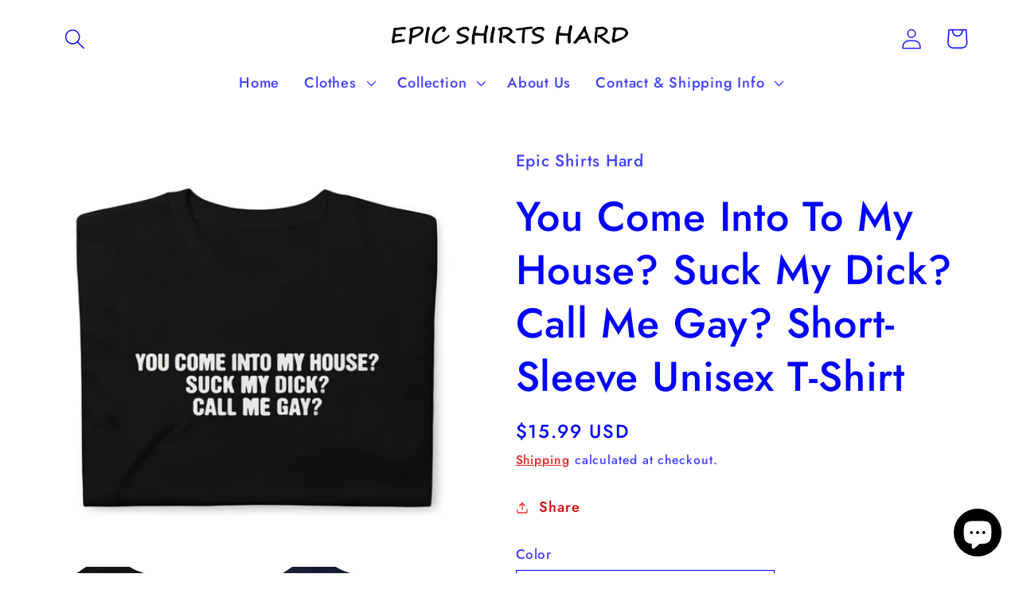

--- FILE ---
content_type: text/html; charset=utf-8
request_url: https://epicshirtshard.com/en-ca/products/you-come-into-to-my-house-suck-my-dick-call-me-gay-short-sleeve-unisex-t-shirt
body_size: 49335
content:
<!doctype html>
<html class="no-js" lang="en">
  <head>
 <!-- Meta Pixel Code -->
<script>
!function(f,b,e,v,n,t,s)
{if(f.fbq)return;n=f.fbq=function(){n.callMethod?
n.callMethod.apply(n,arguments):n.queue.push(arguments)};
if(!f._fbq)f._fbq=n;n.push=n;n.loaded=!0;n.version='2.0';
n.queue=[];t=b.createElement(e);t.async=!0;
t.src=v;s=b.getElementsByTagName(e)[0];
s.parentNode.insertBefore(t,s)}(window, document,'script',
'https://connect.facebook.net/en_US/fbevents.js');
fbq('init', '1606671909760390');
fbq('track', 'PageView');
</script>
<noscript><img height="1" width="1" style="display:none"
src="https://www.facebook.com/tr?id=1606671909760390&ev=PageView&noscript=1"
/></noscript>
<!-- End Meta Pixel Code -->

    <title>
      You Come Into To My House? Suck My Dick? Call Me Gay? Short-Sleeve Uni
 &ndash; Epic Shirts Hard</title>

    
      <meta name="description" content="You&#39;ve now found the staple t-shirt of your wardrobe. It&#39;s made of 100% ring-spun cotton and is soft and comfy. The double stitching on the neckline and sleeves add more durability to what is sure to be a favorite! • 100% ring-spun cotton • Sport Grey is 90% ring-spun cotton, 10% polyester • Dark Heather is 65% polyest">
    

    

<meta property="og:site_name" content="Epic Shirts Hard">
<meta property="og:url" content="https://epicshirtshard.com/en-ca/products/you-come-into-to-my-house-suck-my-dick-call-me-gay-short-sleeve-unisex-t-shirt">
<meta property="og:title" content="You Come Into To My House? Suck My Dick? Call Me Gay? Short-Sleeve Uni">
<meta property="og:type" content="product">
<meta property="og:description" content="You&#39;ve now found the staple t-shirt of your wardrobe. It&#39;s made of 100% ring-spun cotton and is soft and comfy. The double stitching on the neckline and sleeves add more durability to what is sure to be a favorite! • 100% ring-spun cotton • Sport Grey is 90% ring-spun cotton, 10% polyester • Dark Heather is 65% polyest"><meta property="og:image" content="http://epicshirtshard.com/cdn/shop/files/unisex-basic-softstyle-t-shirt-black-front-65e87e6e50ec5.jpg?v=1709735551">
  <meta property="og:image:secure_url" content="https://epicshirtshard.com/cdn/shop/files/unisex-basic-softstyle-t-shirt-black-front-65e87e6e50ec5.jpg?v=1709735551">
  <meta property="og:image:width" content="2000">
  <meta property="og:image:height" content="2000"><meta property="og:price:amount" content="15.99">
  <meta property="og:price:currency" content="USD"><meta name="twitter:site" content="@SHIRTGOCRAZY1"><meta name="twitter:card" content="summary_large_image">
<meta name="twitter:title" content="You Come Into To My House? Suck My Dick? Call Me Gay? Short-Sleeve Uni">
<meta name="twitter:description" content="You&#39;ve now found the staple t-shirt of your wardrobe. It&#39;s made of 100% ring-spun cotton and is soft and comfy. The double stitching on the neckline and sleeves add more durability to what is sure to be a favorite! • 100% ring-spun cotton • Sport Grey is 90% ring-spun cotton, 10% polyester • Dark Heather is 65% polyest">


    <script src="//epicshirtshard.com/cdn/shop/t/2/assets/constants.js?v=165488195745554878101679694507" defer="defer"></script>
    <script src="//epicshirtshard.com/cdn/shop/t/2/assets/pubsub.js?v=2921868252632587581679694508" defer="defer"></script>
    <script src="//epicshirtshard.com/cdn/shop/t/2/assets/global.js?v=85297797553816670871679694508" defer="defer"></script>
    <script>window.performance && window.performance.mark && window.performance.mark('shopify.content_for_header.start');</script><meta name="facebook-domain-verification" content="0b68et27ui5gquem069r1320oqmofr">
<meta name="google-site-verification" content="Ss-hAbmMgc1ujcsky2uTmECDCfhgSvnXf-NoJtlaWMM">
<meta id="shopify-digital-wallet" name="shopify-digital-wallet" content="/74059284802/digital_wallets/dialog">
<meta name="shopify-checkout-api-token" content="6fc0fbbcab5aa5180d06d484000ad0a3">
<meta id="in-context-paypal-metadata" data-shop-id="74059284802" data-venmo-supported="false" data-environment="production" data-locale="en_US" data-paypal-v4="true" data-currency="USD">
<link rel="alternate" hreflang="x-default" href="https://epicshirtshard.com/products/you-come-into-to-my-house-suck-my-dick-call-me-gay-short-sleeve-unisex-t-shirt">
<link rel="alternate" hreflang="en" href="https://epicshirtshard.com/products/you-come-into-to-my-house-suck-my-dick-call-me-gay-short-sleeve-unisex-t-shirt">
<link rel="alternate" hreflang="fr" href="https://epicshirtshard.com/fr/products/you-come-into-to-my-house-suck-my-dick-call-me-gay-short-sleeve-unisex-t-shirt">
<link rel="alternate" hreflang="es" href="https://epicshirtshard.com/es/products/you-come-into-to-my-house-suck-my-dick-call-me-gay-short-sleeve-unisex-t-shirt">
<link rel="alternate" hreflang="en-AU" href="https://epicshirtshard.com/en-au/products/you-come-into-to-my-house-suck-my-dick-call-me-gay-short-sleeve-unisex-t-shirt">
<link rel="alternate" hreflang="fr-AU" href="https://epicshirtshard.com/fr-au/products/you-come-into-to-my-house-suck-my-dick-call-me-gay-short-sleeve-unisex-t-shirt">
<link rel="alternate" hreflang="es-AU" href="https://epicshirtshard.com/es-au/products/you-come-into-to-my-house-suck-my-dick-call-me-gay-short-sleeve-unisex-t-shirt">
<link rel="alternate" hreflang="en-CA" href="https://epicshirtshard.com/en-ca/products/you-come-into-to-my-house-suck-my-dick-call-me-gay-short-sleeve-unisex-t-shirt">
<link rel="alternate" hreflang="fr-CA" href="https://epicshirtshard.com/fr-ca/products/you-come-into-to-my-house-suck-my-dick-call-me-gay-short-sleeve-unisex-t-shirt">
<link rel="alternate" hreflang="es-CA" href="https://epicshirtshard.com/es-ca/products/you-come-into-to-my-house-suck-my-dick-call-me-gay-short-sleeve-unisex-t-shirt">
<link rel="alternate" type="application/json+oembed" href="https://epicshirtshard.com/en-ca/products/you-come-into-to-my-house-suck-my-dick-call-me-gay-short-sleeve-unisex-t-shirt.oembed">
<script async="async" src="/checkouts/internal/preloads.js?locale=en-CA"></script>
<script id="shopify-features" type="application/json">{"accessToken":"6fc0fbbcab5aa5180d06d484000ad0a3","betas":["rich-media-storefront-analytics"],"domain":"epicshirtshard.com","predictiveSearch":true,"shopId":74059284802,"locale":"en"}</script>
<script>var Shopify = Shopify || {};
Shopify.shop = "epicshirtsthatgohard.myshopify.com";
Shopify.locale = "en";
Shopify.currency = {"active":"USD","rate":"1.0"};
Shopify.country = "CA";
Shopify.theme = {"name":"Colorblock","id":146403361090,"schema_name":"Colorblock","schema_version":"8.0.1","theme_store_id":1499,"role":"main"};
Shopify.theme.handle = "null";
Shopify.theme.style = {"id":null,"handle":null};
Shopify.cdnHost = "epicshirtshard.com/cdn";
Shopify.routes = Shopify.routes || {};
Shopify.routes.root = "/en-ca/";</script>
<script type="module">!function(o){(o.Shopify=o.Shopify||{}).modules=!0}(window);</script>
<script>!function(o){function n(){var o=[];function n(){o.push(Array.prototype.slice.apply(arguments))}return n.q=o,n}var t=o.Shopify=o.Shopify||{};t.loadFeatures=n(),t.autoloadFeatures=n()}(window);</script>
<script id="shop-js-analytics" type="application/json">{"pageType":"product"}</script>
<script defer="defer" async type="module" src="//epicshirtshard.com/cdn/shopifycloud/shop-js/modules/v2/client.init-shop-cart-sync_C5BV16lS.en.esm.js"></script>
<script defer="defer" async type="module" src="//epicshirtshard.com/cdn/shopifycloud/shop-js/modules/v2/chunk.common_CygWptCX.esm.js"></script>
<script type="module">
  await import("//epicshirtshard.com/cdn/shopifycloud/shop-js/modules/v2/client.init-shop-cart-sync_C5BV16lS.en.esm.js");
await import("//epicshirtshard.com/cdn/shopifycloud/shop-js/modules/v2/chunk.common_CygWptCX.esm.js");

  window.Shopify.SignInWithShop?.initShopCartSync?.({"fedCMEnabled":true,"windoidEnabled":true});

</script>
<script>(function() {
  var isLoaded = false;
  function asyncLoad() {
    if (isLoaded) return;
    isLoaded = true;
    var urls = ["\/\/cdn.shopify.com\/proxy\/a7cf0180888da8606a1ff8661f74e2d78a5dbd247e0dd853b56d6f521f5aaba5\/static.cdn.printful.com\/static\/js\/external\/shopify-product-customizer.js?v=0.28\u0026shop=epicshirtsthatgohard.myshopify.com\u0026sp-cache-control=cHVibGljLCBtYXgtYWdlPTkwMA","https:\/\/static.klaviyo.com\/onsite\/js\/klaviyo.js?company_id=Y8wNY7\u0026shop=epicshirtsthatgohard.myshopify.com","https:\/\/static.klaviyo.com\/onsite\/js\/klaviyo.js?company_id=Y8wNY7\u0026shop=epicshirtsthatgohard.myshopify.com","https:\/\/sdks.automizely.com\/conversions\/v1\/conversions.js?app_connection_id=ab2ba5c5d0be41e79e7e4888b95f23ec\u0026mapped_org_id=10143f6b3c5c21a1219f7cbf8f764f9e_v1\u0026shop=epicshirtsthatgohard.myshopify.com","https:\/\/intg.snapchat.com\/shopify\/shopify-scevent-init.js?id=cce1e12d-9a89-4557-a39f-067f8c9d8307\u0026shop=epicshirtsthatgohard.myshopify.com"];
    for (var i = 0; i < urls.length; i++) {
      var s = document.createElement('script');
      s.type = 'text/javascript';
      s.async = true;
      s.src = urls[i];
      var x = document.getElementsByTagName('script')[0];
      x.parentNode.insertBefore(s, x);
    }
  };
  if(window.attachEvent) {
    window.attachEvent('onload', asyncLoad);
  } else {
    window.addEventListener('load', asyncLoad, false);
  }
})();</script>
<script id="__st">var __st={"a":74059284802,"offset":3600,"reqid":"9e048f5a-e7d7-4c38-ba4f-28c08ccae0a3-1768781532","pageurl":"epicshirtshard.com\/en-ca\/products\/you-come-into-to-my-house-suck-my-dick-call-me-gay-short-sleeve-unisex-t-shirt","u":"4d67ad2aa29d","p":"product","rtyp":"product","rid":9178562265410};</script>
<script>window.ShopifyPaypalV4VisibilityTracking = true;</script>
<script id="captcha-bootstrap">!function(){'use strict';const t='contact',e='account',n='new_comment',o=[[t,t],['blogs',n],['comments',n],[t,'customer']],c=[[e,'customer_login'],[e,'guest_login'],[e,'recover_customer_password'],[e,'create_customer']],r=t=>t.map((([t,e])=>`form[action*='/${t}']:not([data-nocaptcha='true']) input[name='form_type'][value='${e}']`)).join(','),a=t=>()=>t?[...document.querySelectorAll(t)].map((t=>t.form)):[];function s(){const t=[...o],e=r(t);return a(e)}const i='password',u='form_key',d=['recaptcha-v3-token','g-recaptcha-response','h-captcha-response',i],f=()=>{try{return window.sessionStorage}catch{return}},m='__shopify_v',_=t=>t.elements[u];function p(t,e,n=!1){try{const o=window.sessionStorage,c=JSON.parse(o.getItem(e)),{data:r}=function(t){const{data:e,action:n}=t;return t[m]||n?{data:e,action:n}:{data:t,action:n}}(c);for(const[e,n]of Object.entries(r))t.elements[e]&&(t.elements[e].value=n);n&&o.removeItem(e)}catch(o){console.error('form repopulation failed',{error:o})}}const l='form_type',E='cptcha';function T(t){t.dataset[E]=!0}const w=window,h=w.document,L='Shopify',v='ce_forms',y='captcha';let A=!1;((t,e)=>{const n=(g='f06e6c50-85a8-45c8-87d0-21a2b65856fe',I='https://cdn.shopify.com/shopifycloud/storefront-forms-hcaptcha/ce_storefront_forms_captcha_hcaptcha.v1.5.2.iife.js',D={infoText:'Protected by hCaptcha',privacyText:'Privacy',termsText:'Terms'},(t,e,n)=>{const o=w[L][v],c=o.bindForm;if(c)return c(t,g,e,D).then(n);var r;o.q.push([[t,g,e,D],n]),r=I,A||(h.body.append(Object.assign(h.createElement('script'),{id:'captcha-provider',async:!0,src:r})),A=!0)});var g,I,D;w[L]=w[L]||{},w[L][v]=w[L][v]||{},w[L][v].q=[],w[L][y]=w[L][y]||{},w[L][y].protect=function(t,e){n(t,void 0,e),T(t)},Object.freeze(w[L][y]),function(t,e,n,w,h,L){const[v,y,A,g]=function(t,e,n){const i=e?o:[],u=t?c:[],d=[...i,...u],f=r(d),m=r(i),_=r(d.filter((([t,e])=>n.includes(e))));return[a(f),a(m),a(_),s()]}(w,h,L),I=t=>{const e=t.target;return e instanceof HTMLFormElement?e:e&&e.form},D=t=>v().includes(t);t.addEventListener('submit',(t=>{const e=I(t);if(!e)return;const n=D(e)&&!e.dataset.hcaptchaBound&&!e.dataset.recaptchaBound,o=_(e),c=g().includes(e)&&(!o||!o.value);(n||c)&&t.preventDefault(),c&&!n&&(function(t){try{if(!f())return;!function(t){const e=f();if(!e)return;const n=_(t);if(!n)return;const o=n.value;o&&e.removeItem(o)}(t);const e=Array.from(Array(32),(()=>Math.random().toString(36)[2])).join('');!function(t,e){_(t)||t.append(Object.assign(document.createElement('input'),{type:'hidden',name:u})),t.elements[u].value=e}(t,e),function(t,e){const n=f();if(!n)return;const o=[...t.querySelectorAll(`input[type='${i}']`)].map((({name:t})=>t)),c=[...d,...o],r={};for(const[a,s]of new FormData(t).entries())c.includes(a)||(r[a]=s);n.setItem(e,JSON.stringify({[m]:1,action:t.action,data:r}))}(t,e)}catch(e){console.error('failed to persist form',e)}}(e),e.submit())}));const S=(t,e)=>{t&&!t.dataset[E]&&(n(t,e.some((e=>e===t))),T(t))};for(const o of['focusin','change'])t.addEventListener(o,(t=>{const e=I(t);D(e)&&S(e,y())}));const B=e.get('form_key'),M=e.get(l),P=B&&M;t.addEventListener('DOMContentLoaded',(()=>{const t=y();if(P)for(const e of t)e.elements[l].value===M&&p(e,B);[...new Set([...A(),...v().filter((t=>'true'===t.dataset.shopifyCaptcha))])].forEach((e=>S(e,t)))}))}(h,new URLSearchParams(w.location.search),n,t,e,['guest_login'])})(!0,!0)}();</script>
<script integrity="sha256-4kQ18oKyAcykRKYeNunJcIwy7WH5gtpwJnB7kiuLZ1E=" data-source-attribution="shopify.loadfeatures" defer="defer" src="//epicshirtshard.com/cdn/shopifycloud/storefront/assets/storefront/load_feature-a0a9edcb.js" crossorigin="anonymous"></script>
<script data-source-attribution="shopify.dynamic_checkout.dynamic.init">var Shopify=Shopify||{};Shopify.PaymentButton=Shopify.PaymentButton||{isStorefrontPortableWallets:!0,init:function(){window.Shopify.PaymentButton.init=function(){};var t=document.createElement("script");t.src="https://epicshirtshard.com/cdn/shopifycloud/portable-wallets/latest/portable-wallets.en.js",t.type="module",document.head.appendChild(t)}};
</script>
<script data-source-attribution="shopify.dynamic_checkout.buyer_consent">
  function portableWalletsHideBuyerConsent(e){var t=document.getElementById("shopify-buyer-consent"),n=document.getElementById("shopify-subscription-policy-button");t&&n&&(t.classList.add("hidden"),t.setAttribute("aria-hidden","true"),n.removeEventListener("click",e))}function portableWalletsShowBuyerConsent(e){var t=document.getElementById("shopify-buyer-consent"),n=document.getElementById("shopify-subscription-policy-button");t&&n&&(t.classList.remove("hidden"),t.removeAttribute("aria-hidden"),n.addEventListener("click",e))}window.Shopify?.PaymentButton&&(window.Shopify.PaymentButton.hideBuyerConsent=portableWalletsHideBuyerConsent,window.Shopify.PaymentButton.showBuyerConsent=portableWalletsShowBuyerConsent);
</script>
<script>
  function portableWalletsCleanup(e){e&&e.src&&console.error("Failed to load portable wallets script "+e.src);var t=document.querySelectorAll("shopify-accelerated-checkout .shopify-payment-button__skeleton, shopify-accelerated-checkout-cart .wallet-cart-button__skeleton"),e=document.getElementById("shopify-buyer-consent");for(let e=0;e<t.length;e++)t[e].remove();e&&e.remove()}function portableWalletsNotLoadedAsModule(e){e instanceof ErrorEvent&&"string"==typeof e.message&&e.message.includes("import.meta")&&"string"==typeof e.filename&&e.filename.includes("portable-wallets")&&(window.removeEventListener("error",portableWalletsNotLoadedAsModule),window.Shopify.PaymentButton.failedToLoad=e,"loading"===document.readyState?document.addEventListener("DOMContentLoaded",window.Shopify.PaymentButton.init):window.Shopify.PaymentButton.init())}window.addEventListener("error",portableWalletsNotLoadedAsModule);
</script>

<script type="module" src="https://epicshirtshard.com/cdn/shopifycloud/portable-wallets/latest/portable-wallets.en.js" onError="portableWalletsCleanup(this)" crossorigin="anonymous"></script>
<script nomodule>
  document.addEventListener("DOMContentLoaded", portableWalletsCleanup);
</script>

<link id="shopify-accelerated-checkout-styles" rel="stylesheet" media="screen" href="https://epicshirtshard.com/cdn/shopifycloud/portable-wallets/latest/accelerated-checkout-backwards-compat.css" crossorigin="anonymous">
<style id="shopify-accelerated-checkout-cart">
        #shopify-buyer-consent {
  margin-top: 1em;
  display: inline-block;
  width: 100%;
}

#shopify-buyer-consent.hidden {
  display: none;
}

#shopify-subscription-policy-button {
  background: none;
  border: none;
  padding: 0;
  text-decoration: underline;
  font-size: inherit;
  cursor: pointer;
}

#shopify-subscription-policy-button::before {
  box-shadow: none;
}

      </style>
<script id="sections-script" data-sections="header,footer" defer="defer" src="//epicshirtshard.com/cdn/shop/t/2/compiled_assets/scripts.js?v=482"></script>
<script>window.performance && window.performance.mark && window.performance.mark('shopify.content_for_header.end');</script>


    <style data-shopify>
      @font-face {
  font-family: Jost;
  font-weight: 500;
  font-style: normal;
  font-display: swap;
  src: url("//epicshirtshard.com/cdn/fonts/jost/jost_n5.7c8497861ffd15f4e1284cd221f14658b0e95d61.woff2") format("woff2"),
       url("//epicshirtshard.com/cdn/fonts/jost/jost_n5.fb6a06896db583cc2df5ba1b30d9c04383119dd9.woff") format("woff");
}

      @font-face {
  font-family: Jost;
  font-weight: 700;
  font-style: normal;
  font-display: swap;
  src: url("//epicshirtshard.com/cdn/fonts/jost/jost_n7.921dc18c13fa0b0c94c5e2517ffe06139c3615a3.woff2") format("woff2"),
       url("//epicshirtshard.com/cdn/fonts/jost/jost_n7.cbfc16c98c1e195f46c536e775e4e959c5f2f22b.woff") format("woff");
}

      @font-face {
  font-family: Jost;
  font-weight: 500;
  font-style: italic;
  font-display: swap;
  src: url("//epicshirtshard.com/cdn/fonts/jost/jost_i5.a6c7dbde35f2b89f8461eacda9350127566e5d51.woff2") format("woff2"),
       url("//epicshirtshard.com/cdn/fonts/jost/jost_i5.2b58baee736487eede6bcdb523ca85eea2418357.woff") format("woff");
}

      @font-face {
  font-family: Jost;
  font-weight: 700;
  font-style: italic;
  font-display: swap;
  src: url("//epicshirtshard.com/cdn/fonts/jost/jost_i7.d8201b854e41e19d7ed9b1a31fe4fe71deea6d3f.woff2") format("woff2"),
       url("//epicshirtshard.com/cdn/fonts/jost/jost_i7.eae515c34e26b6c853efddc3fc0c552e0de63757.woff") format("woff");
}

      @font-face {
  font-family: Jost;
  font-weight: 500;
  font-style: normal;
  font-display: swap;
  src: url("//epicshirtshard.com/cdn/fonts/jost/jost_n5.7c8497861ffd15f4e1284cd221f14658b0e95d61.woff2") format("woff2"),
       url("//epicshirtshard.com/cdn/fonts/jost/jost_n5.fb6a06896db583cc2df5ba1b30d9c04383119dd9.woff") format("woff");
}


      :root {
        --font-body-family: Jost, sans-serif;
        --font-body-style: normal;
        --font-body-weight: 500;
        --font-body-weight-bold: 800;

        --font-heading-family: Jost, sans-serif;
        --font-heading-style: normal;
        --font-heading-weight: 500;

        --font-body-scale: 1.3;
        --font-heading-scale: 1.0;

        --color-base-text: 0, 0, 255;
        --color-shadow: 0, 0, 255;
        --color-base-background-1: 255, 255, 255;
        --color-base-background-2: 255, 252, 231;
        --color-base-solid-button-labels: 0, 0, 255;
        --color-base-outline-button-labels: 225, 0, 0;
        --color-base-accent-1: 231, 236, 255;
        --color-base-accent-2: 255, 230, 230;
        --payment-terms-background-color: #ffffff;

        --gradient-base-background-1: #ffffff;
        --gradient-base-background-2: #fffce7;
        --gradient-base-accent-1: #e7ecff;
        --gradient-base-accent-2: #ffe6e6;

        --media-padding: px;
        --media-border-opacity: 0.1;
        --media-border-width: 0px;
        --media-radius: 0px;
        --media-shadow-opacity: 0.0;
        --media-shadow-horizontal-offset: 0px;
        --media-shadow-vertical-offset: 4px;
        --media-shadow-blur-radius: 5px;
        --media-shadow-visible: 0;

        --page-width: 100rem;
        --page-width-margin: 0rem;

        --product-card-image-padding: 0.0rem;
        --product-card-corner-radius: 0.0rem;
        --product-card-text-alignment: left;
        --product-card-border-width: 0.0rem;
        --product-card-border-opacity: 0.1;
        --product-card-shadow-opacity: 0.0;
        --product-card-shadow-visible: 0;
        --product-card-shadow-horizontal-offset: 0.0rem;
        --product-card-shadow-vertical-offset: 0.4rem;
        --product-card-shadow-blur-radius: 0.5rem;

        --collection-card-image-padding: 0.0rem;
        --collection-card-corner-radius: 0.0rem;
        --collection-card-text-alignment: left;
        --collection-card-border-width: 0.0rem;
        --collection-card-border-opacity: 0.1;
        --collection-card-shadow-opacity: 0.0;
        --collection-card-shadow-visible: 0;
        --collection-card-shadow-horizontal-offset: 0.0rem;
        --collection-card-shadow-vertical-offset: 0.4rem;
        --collection-card-shadow-blur-radius: 0.5rem;

        --blog-card-image-padding: 0.0rem;
        --blog-card-corner-radius: 0.0rem;
        --blog-card-text-alignment: left;
        --blog-card-border-width: 0.0rem;
        --blog-card-border-opacity: 0.1;
        --blog-card-shadow-opacity: 0.0;
        --blog-card-shadow-visible: 0;
        --blog-card-shadow-horizontal-offset: 0.0rem;
        --blog-card-shadow-vertical-offset: 0.4rem;
        --blog-card-shadow-blur-radius: 0.5rem;

        --badge-corner-radius: 1.6rem;

        --popup-border-width: 1px;
        --popup-border-opacity: 0.1;
        --popup-corner-radius: 16px;
        --popup-shadow-opacity: 0.0;
        --popup-shadow-horizontal-offset: 0px;
        --popup-shadow-vertical-offset: 4px;
        --popup-shadow-blur-radius: 5px;

        --drawer-border-width: 1px;
        --drawer-border-opacity: 0.1;
        --drawer-shadow-opacity: 0.0;
        --drawer-shadow-horizontal-offset: 0px;
        --drawer-shadow-vertical-offset: 4px;
        --drawer-shadow-blur-radius: 5px;

        --spacing-sections-desktop: 0px;
        --spacing-sections-mobile: 0px;

        --grid-desktop-vertical-spacing: 16px;
        --grid-desktop-horizontal-spacing: 16px;
        --grid-mobile-vertical-spacing: 8px;
        --grid-mobile-horizontal-spacing: 8px;

        --text-boxes-border-opacity: 0.1;
        --text-boxes-border-width: 0px;
        --text-boxes-radius: 0px;
        --text-boxes-shadow-opacity: 0.0;
        --text-boxes-shadow-visible: 0;
        --text-boxes-shadow-horizontal-offset: 0px;
        --text-boxes-shadow-vertical-offset: 4px;
        --text-boxes-shadow-blur-radius: 5px;

        --buttons-radius: 0px;
        --buttons-radius-outset: 0px;
        --buttons-border-width: 1px;
        --buttons-border-opacity: 1.0;
        --buttons-shadow-opacity: 0.0;
        --buttons-shadow-visible: 0;
        --buttons-shadow-horizontal-offset: 0px;
        --buttons-shadow-vertical-offset: 4px;
        --buttons-shadow-blur-radius: 5px;
        --buttons-border-offset: 0px;

        --inputs-radius: 0px;
        --inputs-border-width: 1px;
        --inputs-border-opacity: 1.0;
        --inputs-shadow-opacity: 0.0;
        --inputs-shadow-horizontal-offset: 0px;
        --inputs-margin-offset: 0px;
        --inputs-shadow-vertical-offset: 4px;
        --inputs-shadow-blur-radius: 5px;
        --inputs-radius-outset: 0px;

        --variant-pills-radius: 0px;
        --variant-pills-border-width: 1px;
        --variant-pills-border-opacity: 1.0;
        --variant-pills-shadow-opacity: 0.0;
        --variant-pills-shadow-horizontal-offset: 0px;
        --variant-pills-shadow-vertical-offset: 4px;
        --variant-pills-shadow-blur-radius: 5px;
      }

      *,
      *::before,
      *::after {
        box-sizing: inherit;
      }

      html {
        box-sizing: border-box;
        font-size: calc(var(--font-body-scale) * 62.5%);
        height: 100%;
      }

      body {
        display: grid;
        grid-template-rows: auto auto 1fr auto;
        grid-template-columns: 100%;
        min-height: 100%;
        margin: 0;
        font-size: 1.5rem;
        letter-spacing: 0.06rem;
        line-height: calc(1 + 0.8 / var(--font-body-scale));
        font-family: var(--font-body-family);
        font-style: var(--font-body-style);
        font-weight: var(--font-body-weight);
      }

      @media screen and (min-width: 750px) {
        body {
          font-size: 1.6rem;
        }
      }
    </style>

    <link href="//epicshirtshard.com/cdn/shop/t/2/assets/base.css?v=831047894957930821679694507" rel="stylesheet" type="text/css" media="all" />
<link rel="preload" as="font" href="//epicshirtshard.com/cdn/fonts/jost/jost_n5.7c8497861ffd15f4e1284cd221f14658b0e95d61.woff2" type="font/woff2" crossorigin><link rel="preload" as="font" href="//epicshirtshard.com/cdn/fonts/jost/jost_n5.7c8497861ffd15f4e1284cd221f14658b0e95d61.woff2" type="font/woff2" crossorigin><link rel="stylesheet" href="//epicshirtshard.com/cdn/shop/t/2/assets/component-predictive-search.css?v=85913294783299393391679694507" media="print" onload="this.media='all'"><script>document.documentElement.className = document.documentElement.className.replace('no-js', 'js');
    if (Shopify.designMode) {
      document.documentElement.classList.add('shopify-design-mode');
    }
    </script>

    <script src="https://www.paypal.com/sdk/js?client-id=AQtloWnN5tt36xv8rGHwSN0u-YvDuhMGoYt1XiGI6cKlYZ4hVPH7WaA7RObNApTV6XkU-bgW3JJI7IwG&currency=USD&locale=en_US&disable-funding=venmo,paylater" data-sdk-integration-source="button-factory">  
</script>
  <!-- BEGIN app block: shopify://apps/judge-me-reviews/blocks/judgeme_core/61ccd3b1-a9f2-4160-9fe9-4fec8413e5d8 --><!-- Start of Judge.me Core -->






<link rel="dns-prefetch" href="https://cdnwidget.judge.me">
<link rel="dns-prefetch" href="https://cdn.judge.me">
<link rel="dns-prefetch" href="https://cdn1.judge.me">
<link rel="dns-prefetch" href="https://api.judge.me">

<script data-cfasync='false' class='jdgm-settings-script'>window.jdgmSettings={"pagination":5,"disable_web_reviews":false,"badge_no_review_text":"No reviews","badge_n_reviews_text":"{{ n }} review/reviews","hide_badge_preview_if_no_reviews":true,"badge_hide_text":false,"enforce_center_preview_badge":false,"widget_title":"Customer Reviews","widget_open_form_text":"Write a review","widget_close_form_text":"Cancel review","widget_refresh_page_text":"Refresh page","widget_summary_text":"Based on {{ number_of_reviews }} review/reviews","widget_no_review_text":"Be the first to write a review","widget_name_field_text":"Display name","widget_verified_name_field_text":"Verified Name (public)","widget_name_placeholder_text":"Display name","widget_required_field_error_text":"This field is required.","widget_email_field_text":"Email address","widget_verified_email_field_text":"Verified Email (private, can not be edited)","widget_email_placeholder_text":"Your email address","widget_email_field_error_text":"Please enter a valid email address.","widget_rating_field_text":"Rating","widget_review_title_field_text":"Review Title","widget_review_title_placeholder_text":"Give your review a title","widget_review_body_field_text":"Review content","widget_review_body_placeholder_text":"Start writing here...","widget_pictures_field_text":"Picture/Video (optional)","widget_submit_review_text":"Submit Review","widget_submit_verified_review_text":"Submit Verified Review","widget_submit_success_msg_with_auto_publish":"Thank you! Please refresh the page in a few moments to see your review. You can remove or edit your review by logging into \u003ca href='https://judge.me/login' target='_blank' rel='nofollow noopener'\u003eJudge.me\u003c/a\u003e","widget_submit_success_msg_no_auto_publish":"Thank you! Your review will be published as soon as it is approved by the shop admin. You can remove or edit your review by logging into \u003ca href='https://judge.me/login' target='_blank' rel='nofollow noopener'\u003eJudge.me\u003c/a\u003e","widget_show_default_reviews_out_of_total_text":"Showing {{ n_reviews_shown }} out of {{ n_reviews }} reviews.","widget_show_all_link_text":"Show all","widget_show_less_link_text":"Show less","widget_author_said_text":"{{ reviewer_name }} said:","widget_days_text":"{{ n }} days ago","widget_weeks_text":"{{ n }} week/weeks ago","widget_months_text":"{{ n }} month/months ago","widget_years_text":"{{ n }} year/years ago","widget_yesterday_text":"Yesterday","widget_today_text":"Today","widget_replied_text":"\u003e\u003e {{ shop_name }} replied:","widget_read_more_text":"Read more","widget_reviewer_name_as_initial":"","widget_rating_filter_color":"","widget_rating_filter_see_all_text":"See all reviews","widget_sorting_most_recent_text":"Most Recent","widget_sorting_highest_rating_text":"Highest Rating","widget_sorting_lowest_rating_text":"Lowest Rating","widget_sorting_with_pictures_text":"Only Pictures","widget_sorting_most_helpful_text":"Most Helpful","widget_open_question_form_text":"Ask a question","widget_reviews_subtab_text":"Reviews","widget_questions_subtab_text":"Questions","widget_question_label_text":"Question","widget_answer_label_text":"Answer","widget_question_placeholder_text":"Write your question here","widget_submit_question_text":"Submit Question","widget_question_submit_success_text":"Thank you for your question! We will notify you once it gets answered.","verified_badge_text":"Verified","verified_badge_bg_color":"","verified_badge_text_color":"","verified_badge_placement":"left-of-reviewer-name","widget_review_max_height":"","widget_hide_border":false,"widget_social_share":false,"widget_thumb":false,"widget_review_location_show":false,"widget_location_format":"","all_reviews_include_out_of_store_products":true,"all_reviews_out_of_store_text":"(out of store)","all_reviews_pagination":100,"all_reviews_product_name_prefix_text":"about","enable_review_pictures":true,"enable_question_anwser":false,"widget_theme":"","review_date_format":"mm/dd/yyyy","default_sort_method":"most-recent","widget_product_reviews_subtab_text":"Product Reviews","widget_shop_reviews_subtab_text":"Shop Reviews","widget_other_products_reviews_text":"Reviews for other products","widget_store_reviews_subtab_text":"Store reviews","widget_no_store_reviews_text":"This store hasn't received any reviews yet","widget_web_restriction_product_reviews_text":"This product hasn't received any reviews yet","widget_no_items_text":"No items found","widget_show_more_text":"Show more","widget_write_a_store_review_text":"Write a Store Review","widget_other_languages_heading":"Reviews in Other Languages","widget_translate_review_text":"Translate review to {{ language }}","widget_translating_review_text":"Translating...","widget_show_original_translation_text":"Show original ({{ language }})","widget_translate_review_failed_text":"Review couldn't be translated.","widget_translate_review_retry_text":"Retry","widget_translate_review_try_again_later_text":"Try again later","show_product_url_for_grouped_product":false,"widget_sorting_pictures_first_text":"Pictures First","show_pictures_on_all_rev_page_mobile":false,"show_pictures_on_all_rev_page_desktop":false,"floating_tab_hide_mobile_install_preference":false,"floating_tab_button_name":"★ Reviews","floating_tab_title":"Let customers speak for us","floating_tab_button_color":"","floating_tab_button_background_color":"","floating_tab_url":"","floating_tab_url_enabled":false,"floating_tab_tab_style":"text","all_reviews_text_badge_text":"Customers rate us {{ shop.metafields.judgeme.all_reviews_rating | round: 1 }}/5 based on {{ shop.metafields.judgeme.all_reviews_count }} reviews.","all_reviews_text_badge_text_branded_style":"{{ shop.metafields.judgeme.all_reviews_rating | round: 1 }} out of 5 stars based on {{ shop.metafields.judgeme.all_reviews_count }} reviews","is_all_reviews_text_badge_a_link":false,"show_stars_for_all_reviews_text_badge":false,"all_reviews_text_badge_url":"","all_reviews_text_style":"branded","all_reviews_text_color_style":"judgeme_brand_color","all_reviews_text_color":"#108474","all_reviews_text_show_jm_brand":true,"featured_carousel_show_header":true,"featured_carousel_title":"Let customers speak for us","testimonials_carousel_title":"Customers are saying","videos_carousel_title":"Real customer stories","cards_carousel_title":"Customers are saying","featured_carousel_count_text":"from {{ n }} reviews","featured_carousel_add_link_to_all_reviews_page":false,"featured_carousel_url":"","featured_carousel_show_images":true,"featured_carousel_autoslide_interval":5,"featured_carousel_arrows_on_the_sides":false,"featured_carousel_height":250,"featured_carousel_width":80,"featured_carousel_image_size":0,"featured_carousel_image_height":250,"featured_carousel_arrow_color":"#eeeeee","verified_count_badge_style":"branded","verified_count_badge_orientation":"horizontal","verified_count_badge_color_style":"judgeme_brand_color","verified_count_badge_color":"#108474","is_verified_count_badge_a_link":false,"verified_count_badge_url":"","verified_count_badge_show_jm_brand":true,"widget_rating_preset_default":5,"widget_first_sub_tab":"product-reviews","widget_show_histogram":true,"widget_histogram_use_custom_color":false,"widget_pagination_use_custom_color":false,"widget_star_use_custom_color":false,"widget_verified_badge_use_custom_color":false,"widget_write_review_use_custom_color":false,"picture_reminder_submit_button":"Upload Pictures","enable_review_videos":false,"mute_video_by_default":false,"widget_sorting_videos_first_text":"Videos First","widget_review_pending_text":"Pending","featured_carousel_items_for_large_screen":3,"social_share_options_order":"Facebook,Twitter","remove_microdata_snippet":true,"disable_json_ld":false,"enable_json_ld_products":false,"preview_badge_show_question_text":false,"preview_badge_no_question_text":"No questions","preview_badge_n_question_text":"{{ number_of_questions }} question/questions","qa_badge_show_icon":false,"qa_badge_position":"same-row","remove_judgeme_branding":false,"widget_add_search_bar":false,"widget_search_bar_placeholder":"Search","widget_sorting_verified_only_text":"Verified only","featured_carousel_theme":"default","featured_carousel_show_rating":true,"featured_carousel_show_title":true,"featured_carousel_show_body":true,"featured_carousel_show_date":false,"featured_carousel_show_reviewer":true,"featured_carousel_show_product":false,"featured_carousel_header_background_color":"#108474","featured_carousel_header_text_color":"#ffffff","featured_carousel_name_product_separator":"reviewed","featured_carousel_full_star_background":"#108474","featured_carousel_empty_star_background":"#dadada","featured_carousel_vertical_theme_background":"#f9fafb","featured_carousel_verified_badge_enable":true,"featured_carousel_verified_badge_color":"#108474","featured_carousel_border_style":"round","featured_carousel_review_line_length_limit":3,"featured_carousel_more_reviews_button_text":"Read more reviews","featured_carousel_view_product_button_text":"View product","all_reviews_page_load_reviews_on":"scroll","all_reviews_page_load_more_text":"Load More Reviews","disable_fb_tab_reviews":false,"enable_ajax_cdn_cache":false,"widget_public_name_text":"displayed publicly like","default_reviewer_name":"John Smith","default_reviewer_name_has_non_latin":true,"widget_reviewer_anonymous":"Anonymous","medals_widget_title":"Judge.me Review Medals","medals_widget_background_color":"#f9fafb","medals_widget_position":"footer_all_pages","medals_widget_border_color":"#f9fafb","medals_widget_verified_text_position":"left","medals_widget_use_monochromatic_version":false,"medals_widget_elements_color":"#108474","show_reviewer_avatar":true,"widget_invalid_yt_video_url_error_text":"Not a YouTube video URL","widget_max_length_field_error_text":"Please enter no more than {0} characters.","widget_show_country_flag":false,"widget_show_collected_via_shop_app":true,"widget_verified_by_shop_badge_style":"light","widget_verified_by_shop_text":"Verified by Shop","widget_show_photo_gallery":false,"widget_load_with_code_splitting":true,"widget_ugc_install_preference":false,"widget_ugc_title":"Made by us, Shared by you","widget_ugc_subtitle":"Tag us to see your picture featured in our page","widget_ugc_arrows_color":"#ffffff","widget_ugc_primary_button_text":"Buy Now","widget_ugc_primary_button_background_color":"#108474","widget_ugc_primary_button_text_color":"#ffffff","widget_ugc_primary_button_border_width":"0","widget_ugc_primary_button_border_style":"none","widget_ugc_primary_button_border_color":"#108474","widget_ugc_primary_button_border_radius":"25","widget_ugc_secondary_button_text":"Load More","widget_ugc_secondary_button_background_color":"#ffffff","widget_ugc_secondary_button_text_color":"#108474","widget_ugc_secondary_button_border_width":"2","widget_ugc_secondary_button_border_style":"solid","widget_ugc_secondary_button_border_color":"#108474","widget_ugc_secondary_button_border_radius":"25","widget_ugc_reviews_button_text":"View Reviews","widget_ugc_reviews_button_background_color":"#ffffff","widget_ugc_reviews_button_text_color":"#108474","widget_ugc_reviews_button_border_width":"2","widget_ugc_reviews_button_border_style":"solid","widget_ugc_reviews_button_border_color":"#108474","widget_ugc_reviews_button_border_radius":"25","widget_ugc_reviews_button_link_to":"judgeme-reviews-page","widget_ugc_show_post_date":true,"widget_ugc_max_width":"800","widget_rating_metafield_value_type":true,"widget_primary_color":"#108474","widget_enable_secondary_color":false,"widget_secondary_color":"#edf5f5","widget_summary_average_rating_text":"{{ average_rating }} out of 5","widget_media_grid_title":"Customer photos \u0026 videos","widget_media_grid_see_more_text":"See more","widget_round_style":false,"widget_show_product_medals":true,"widget_verified_by_judgeme_text":"Verified by Judge.me","widget_show_store_medals":true,"widget_verified_by_judgeme_text_in_store_medals":"Verified by Judge.me","widget_media_field_exceed_quantity_message":"Sorry, we can only accept {{ max_media }} for one review.","widget_media_field_exceed_limit_message":"{{ file_name }} is too large, please select a {{ media_type }} less than {{ size_limit }}MB.","widget_review_submitted_text":"Review Submitted!","widget_question_submitted_text":"Question Submitted!","widget_close_form_text_question":"Cancel","widget_write_your_answer_here_text":"Write your answer here","widget_enabled_branded_link":true,"widget_show_collected_by_judgeme":true,"widget_reviewer_name_color":"","widget_write_review_text_color":"","widget_write_review_bg_color":"","widget_collected_by_judgeme_text":"collected by Judge.me","widget_pagination_type":"standard","widget_load_more_text":"Load More","widget_load_more_color":"#108474","widget_full_review_text":"Full Review","widget_read_more_reviews_text":"Read More Reviews","widget_read_questions_text":"Read Questions","widget_questions_and_answers_text":"Questions \u0026 Answers","widget_verified_by_text":"Verified by","widget_verified_text":"Verified","widget_number_of_reviews_text":"{{ number_of_reviews }} reviews","widget_back_button_text":"Back","widget_next_button_text":"Next","widget_custom_forms_filter_button":"Filters","custom_forms_style":"horizontal","widget_show_review_information":false,"how_reviews_are_collected":"How reviews are collected?","widget_show_review_keywords":false,"widget_gdpr_statement":"How we use your data: We'll only contact you about the review you left, and only if necessary. By submitting your review, you agree to Judge.me's \u003ca href='https://judge.me/terms' target='_blank' rel='nofollow noopener'\u003eterms\u003c/a\u003e, \u003ca href='https://judge.me/privacy' target='_blank' rel='nofollow noopener'\u003eprivacy\u003c/a\u003e and \u003ca href='https://judge.me/content-policy' target='_blank' rel='nofollow noopener'\u003econtent\u003c/a\u003e policies.","widget_multilingual_sorting_enabled":false,"widget_translate_review_content_enabled":false,"widget_translate_review_content_method":"manual","popup_widget_review_selection":"automatically_with_pictures","popup_widget_round_border_style":true,"popup_widget_show_title":true,"popup_widget_show_body":true,"popup_widget_show_reviewer":false,"popup_widget_show_product":true,"popup_widget_show_pictures":true,"popup_widget_use_review_picture":true,"popup_widget_show_on_home_page":true,"popup_widget_show_on_product_page":true,"popup_widget_show_on_collection_page":true,"popup_widget_show_on_cart_page":true,"popup_widget_position":"bottom_left","popup_widget_first_review_delay":5,"popup_widget_duration":5,"popup_widget_interval":5,"popup_widget_review_count":5,"popup_widget_hide_on_mobile":true,"review_snippet_widget_round_border_style":true,"review_snippet_widget_card_color":"#FFFFFF","review_snippet_widget_slider_arrows_background_color":"#FFFFFF","review_snippet_widget_slider_arrows_color":"#000000","review_snippet_widget_star_color":"#108474","show_product_variant":false,"all_reviews_product_variant_label_text":"Variant: ","widget_show_verified_branding":true,"widget_ai_summary_title":"Customers say","widget_ai_summary_disclaimer":"AI-powered review summary based on recent customer reviews","widget_show_ai_summary":false,"widget_show_ai_summary_bg":false,"widget_show_review_title_input":true,"redirect_reviewers_invited_via_email":"review_widget","request_store_review_after_product_review":false,"request_review_other_products_in_order":false,"review_form_color_scheme":"default","review_form_corner_style":"square","review_form_star_color":{},"review_form_text_color":"#333333","review_form_background_color":"#ffffff","review_form_field_background_color":"#fafafa","review_form_button_color":{},"review_form_button_text_color":"#ffffff","review_form_modal_overlay_color":"#000000","review_content_screen_title_text":"How would you rate this product?","review_content_introduction_text":"We would love it if you would share a bit about your experience.","store_review_form_title_text":"How would you rate this store?","store_review_form_introduction_text":"We would love it if you would share a bit about your experience.","show_review_guidance_text":true,"one_star_review_guidance_text":"Poor","five_star_review_guidance_text":"Great","customer_information_screen_title_text":"About you","customer_information_introduction_text":"Please tell us more about you.","custom_questions_screen_title_text":"Your experience in more detail","custom_questions_introduction_text":"Here are a few questions to help us understand more about your experience.","review_submitted_screen_title_text":"Thanks for your review!","review_submitted_screen_thank_you_text":"We are processing it and it will appear on the store soon.","review_submitted_screen_email_verification_text":"Please confirm your email by clicking the link we just sent you. This helps us keep reviews authentic.","review_submitted_request_store_review_text":"Would you like to share your experience of shopping with us?","review_submitted_review_other_products_text":"Would you like to review these products?","store_review_screen_title_text":"Would you like to share your experience of shopping with us?","store_review_introduction_text":"We value your feedback and use it to improve. Please share any thoughts or suggestions you have.","reviewer_media_screen_title_picture_text":"Share a picture","reviewer_media_introduction_picture_text":"Upload a photo to support your review.","reviewer_media_screen_title_video_text":"Share a video","reviewer_media_introduction_video_text":"Upload a video to support your review.","reviewer_media_screen_title_picture_or_video_text":"Share a picture or video","reviewer_media_introduction_picture_or_video_text":"Upload a photo or video to support your review.","reviewer_media_youtube_url_text":"Paste your Youtube URL here","advanced_settings_next_step_button_text":"Next","advanced_settings_close_review_button_text":"Close","modal_write_review_flow":false,"write_review_flow_required_text":"Required","write_review_flow_privacy_message_text":"We respect your privacy.","write_review_flow_anonymous_text":"Post review as anonymous","write_review_flow_visibility_text":"This won't be visible to other customers.","write_review_flow_multiple_selection_help_text":"Select as many as you like","write_review_flow_single_selection_help_text":"Select one option","write_review_flow_required_field_error_text":"This field is required","write_review_flow_invalid_email_error_text":"Please enter a valid email address","write_review_flow_max_length_error_text":"Max. {{ max_length }} characters.","write_review_flow_media_upload_text":"\u003cb\u003eClick to upload\u003c/b\u003e or drag and drop","write_review_flow_gdpr_statement":"We'll only contact you about your review if necessary. By submitting your review, you agree to our \u003ca href='https://judge.me/terms' target='_blank' rel='nofollow noopener'\u003eterms and conditions\u003c/a\u003e and \u003ca href='https://judge.me/privacy' target='_blank' rel='nofollow noopener'\u003eprivacy policy\u003c/a\u003e.","rating_only_reviews_enabled":false,"show_negative_reviews_help_screen":false,"new_review_flow_help_screen_rating_threshold":3,"negative_review_resolution_screen_title_text":"Tell us more","negative_review_resolution_text":"Your experience matters to us. If there were issues with your purchase, we're here to help. Feel free to reach out to us, we'd love the opportunity to make things right.","negative_review_resolution_button_text":"Contact us","negative_review_resolution_proceed_with_review_text":"Leave a review","negative_review_resolution_subject":"Issue with purchase from {{ shop_name }}.{{ order_name }}","preview_badge_collection_page_install_status":false,"widget_review_custom_css":"","preview_badge_custom_css":"","preview_badge_stars_count":"5-stars","featured_carousel_custom_css":"","floating_tab_custom_css":"","all_reviews_widget_custom_css":"","medals_widget_custom_css":"","verified_badge_custom_css":"","all_reviews_text_custom_css":"","transparency_badges_collected_via_store_invite":false,"transparency_badges_from_another_provider":false,"transparency_badges_collected_from_store_visitor":false,"transparency_badges_collected_by_verified_review_provider":false,"transparency_badges_earned_reward":false,"transparency_badges_collected_via_store_invite_text":"Review collected via store invitation","transparency_badges_from_another_provider_text":"Review collected from another provider","transparency_badges_collected_from_store_visitor_text":"Review collected from a store visitor","transparency_badges_written_in_google_text":"Review written in Google","transparency_badges_written_in_etsy_text":"Review written in Etsy","transparency_badges_written_in_shop_app_text":"Review written in Shop App","transparency_badges_earned_reward_text":"Review earned a reward for future purchase","product_review_widget_per_page":10,"widget_store_review_label_text":"Review about the store","checkout_comment_extension_title_on_product_page":"Customer Comments","checkout_comment_extension_num_latest_comment_show":5,"checkout_comment_extension_format":"name_and_timestamp","checkout_comment_customer_name":"last_initial","checkout_comment_comment_notification":true,"preview_badge_collection_page_install_preference":false,"preview_badge_home_page_install_preference":false,"preview_badge_product_page_install_preference":false,"review_widget_install_preference":"","review_carousel_install_preference":false,"floating_reviews_tab_install_preference":"none","verified_reviews_count_badge_install_preference":false,"all_reviews_text_install_preference":false,"review_widget_best_location":false,"judgeme_medals_install_preference":false,"review_widget_revamp_enabled":false,"review_widget_qna_enabled":false,"review_widget_header_theme":"minimal","review_widget_widget_title_enabled":true,"review_widget_header_text_size":"medium","review_widget_header_text_weight":"regular","review_widget_average_rating_style":"compact","review_widget_bar_chart_enabled":true,"review_widget_bar_chart_type":"numbers","review_widget_bar_chart_style":"standard","review_widget_expanded_media_gallery_enabled":false,"review_widget_reviews_section_theme":"standard","review_widget_image_style":"thumbnails","review_widget_review_image_ratio":"square","review_widget_stars_size":"medium","review_widget_verified_badge":"standard_text","review_widget_review_title_text_size":"medium","review_widget_review_text_size":"medium","review_widget_review_text_length":"medium","review_widget_number_of_columns_desktop":3,"review_widget_carousel_transition_speed":5,"review_widget_custom_questions_answers_display":"always","review_widget_button_text_color":"#FFFFFF","review_widget_text_color":"#000000","review_widget_lighter_text_color":"#7B7B7B","review_widget_corner_styling":"soft","review_widget_review_word_singular":"review","review_widget_review_word_plural":"reviews","review_widget_voting_label":"Helpful?","review_widget_shop_reply_label":"Reply from {{ shop_name }}:","review_widget_filters_title":"Filters","qna_widget_question_word_singular":"Question","qna_widget_question_word_plural":"Questions","qna_widget_answer_reply_label":"Answer from {{ answerer_name }}:","qna_content_screen_title_text":"Ask a question about this product","qna_widget_question_required_field_error_text":"Please enter your question.","qna_widget_flow_gdpr_statement":"We'll only contact you about your question if necessary. By submitting your question, you agree to our \u003ca href='https://judge.me/terms' target='_blank' rel='nofollow noopener'\u003eterms and conditions\u003c/a\u003e and \u003ca href='https://judge.me/privacy' target='_blank' rel='nofollow noopener'\u003eprivacy policy\u003c/a\u003e.","qna_widget_question_submitted_text":"Thanks for your question!","qna_widget_close_form_text_question":"Close","qna_widget_question_submit_success_text":"We’ll notify you by email when your question is answered.","all_reviews_widget_v2025_enabled":false,"all_reviews_widget_v2025_header_theme":"default","all_reviews_widget_v2025_widget_title_enabled":true,"all_reviews_widget_v2025_header_text_size":"medium","all_reviews_widget_v2025_header_text_weight":"regular","all_reviews_widget_v2025_average_rating_style":"compact","all_reviews_widget_v2025_bar_chart_enabled":true,"all_reviews_widget_v2025_bar_chart_type":"numbers","all_reviews_widget_v2025_bar_chart_style":"standard","all_reviews_widget_v2025_expanded_media_gallery_enabled":false,"all_reviews_widget_v2025_show_store_medals":true,"all_reviews_widget_v2025_show_photo_gallery":true,"all_reviews_widget_v2025_show_review_keywords":false,"all_reviews_widget_v2025_show_ai_summary":false,"all_reviews_widget_v2025_show_ai_summary_bg":false,"all_reviews_widget_v2025_add_search_bar":false,"all_reviews_widget_v2025_default_sort_method":"most-recent","all_reviews_widget_v2025_reviews_per_page":10,"all_reviews_widget_v2025_reviews_section_theme":"default","all_reviews_widget_v2025_image_style":"thumbnails","all_reviews_widget_v2025_review_image_ratio":"square","all_reviews_widget_v2025_stars_size":"medium","all_reviews_widget_v2025_verified_badge":"bold_badge","all_reviews_widget_v2025_review_title_text_size":"medium","all_reviews_widget_v2025_review_text_size":"medium","all_reviews_widget_v2025_review_text_length":"medium","all_reviews_widget_v2025_number_of_columns_desktop":3,"all_reviews_widget_v2025_carousel_transition_speed":5,"all_reviews_widget_v2025_custom_questions_answers_display":"always","all_reviews_widget_v2025_show_product_variant":false,"all_reviews_widget_v2025_show_reviewer_avatar":true,"all_reviews_widget_v2025_reviewer_name_as_initial":"","all_reviews_widget_v2025_review_location_show":false,"all_reviews_widget_v2025_location_format":"","all_reviews_widget_v2025_show_country_flag":false,"all_reviews_widget_v2025_verified_by_shop_badge_style":"light","all_reviews_widget_v2025_social_share":false,"all_reviews_widget_v2025_social_share_options_order":"Facebook,Twitter,LinkedIn,Pinterest","all_reviews_widget_v2025_pagination_type":"standard","all_reviews_widget_v2025_button_text_color":"#FFFFFF","all_reviews_widget_v2025_text_color":"#000000","all_reviews_widget_v2025_lighter_text_color":"#7B7B7B","all_reviews_widget_v2025_corner_styling":"soft","all_reviews_widget_v2025_title":"Customer reviews","all_reviews_widget_v2025_ai_summary_title":"Customers say about this store","all_reviews_widget_v2025_no_review_text":"Be the first to write a review","platform":"shopify","branding_url":"https://app.judge.me/reviews","branding_text":"Powered by Judge.me","locale":"en","reply_name":"Epic Shirts Hard","widget_version":"3.0","footer":true,"autopublish":true,"review_dates":true,"enable_custom_form":false,"shop_locale":"en","enable_multi_locales_translations":false,"show_review_title_input":true,"review_verification_email_status":"always","can_be_branded":false,"reply_name_text":"Epic Shirts Hard"};</script> <style class='jdgm-settings-style'>.jdgm-xx{left:0}:root{--jdgm-primary-color: #108474;--jdgm-secondary-color: rgba(16,132,116,0.1);--jdgm-star-color: #108474;--jdgm-write-review-text-color: white;--jdgm-write-review-bg-color: #108474;--jdgm-paginate-color: #108474;--jdgm-border-radius: 0;--jdgm-reviewer-name-color: #108474}.jdgm-histogram__bar-content{background-color:#108474}.jdgm-rev[data-verified-buyer=true] .jdgm-rev__icon.jdgm-rev__icon:after,.jdgm-rev__buyer-badge.jdgm-rev__buyer-badge{color:white;background-color:#108474}.jdgm-review-widget--small .jdgm-gallery.jdgm-gallery .jdgm-gallery__thumbnail-link:nth-child(8) .jdgm-gallery__thumbnail-wrapper.jdgm-gallery__thumbnail-wrapper:before{content:"See more"}@media only screen and (min-width: 768px){.jdgm-gallery.jdgm-gallery .jdgm-gallery__thumbnail-link:nth-child(8) .jdgm-gallery__thumbnail-wrapper.jdgm-gallery__thumbnail-wrapper:before{content:"See more"}}.jdgm-prev-badge[data-average-rating='0.00']{display:none !important}.jdgm-author-all-initials{display:none !important}.jdgm-author-last-initial{display:none !important}.jdgm-rev-widg__title{visibility:hidden}.jdgm-rev-widg__summary-text{visibility:hidden}.jdgm-prev-badge__text{visibility:hidden}.jdgm-rev__prod-link-prefix:before{content:'about'}.jdgm-rev__variant-label:before{content:'Variant: '}.jdgm-rev__out-of-store-text:before{content:'(out of store)'}@media only screen and (min-width: 768px){.jdgm-rev__pics .jdgm-rev_all-rev-page-picture-separator,.jdgm-rev__pics .jdgm-rev__product-picture{display:none}}@media only screen and (max-width: 768px){.jdgm-rev__pics .jdgm-rev_all-rev-page-picture-separator,.jdgm-rev__pics .jdgm-rev__product-picture{display:none}}.jdgm-preview-badge[data-template="product"]{display:none !important}.jdgm-preview-badge[data-template="collection"]{display:none !important}.jdgm-preview-badge[data-template="index"]{display:none !important}.jdgm-review-widget[data-from-snippet="true"]{display:none !important}.jdgm-verified-count-badget[data-from-snippet="true"]{display:none !important}.jdgm-carousel-wrapper[data-from-snippet="true"]{display:none !important}.jdgm-all-reviews-text[data-from-snippet="true"]{display:none !important}.jdgm-medals-section[data-from-snippet="true"]{display:none !important}.jdgm-ugc-media-wrapper[data-from-snippet="true"]{display:none !important}.jdgm-rev__transparency-badge[data-badge-type="review_collected_via_store_invitation"]{display:none !important}.jdgm-rev__transparency-badge[data-badge-type="review_collected_from_another_provider"]{display:none !important}.jdgm-rev__transparency-badge[data-badge-type="review_collected_from_store_visitor"]{display:none !important}.jdgm-rev__transparency-badge[data-badge-type="review_written_in_etsy"]{display:none !important}.jdgm-rev__transparency-badge[data-badge-type="review_written_in_google_business"]{display:none !important}.jdgm-rev__transparency-badge[data-badge-type="review_written_in_shop_app"]{display:none !important}.jdgm-rev__transparency-badge[data-badge-type="review_earned_for_future_purchase"]{display:none !important}.jdgm-review-snippet-widget .jdgm-rev-snippet-widget__cards-container .jdgm-rev-snippet-card{border-radius:8px;background:#fff}.jdgm-review-snippet-widget .jdgm-rev-snippet-widget__cards-container .jdgm-rev-snippet-card__rev-rating .jdgm-star{color:#108474}.jdgm-review-snippet-widget .jdgm-rev-snippet-widget__prev-btn,.jdgm-review-snippet-widget .jdgm-rev-snippet-widget__next-btn{border-radius:50%;background:#fff}.jdgm-review-snippet-widget .jdgm-rev-snippet-widget__prev-btn>svg,.jdgm-review-snippet-widget .jdgm-rev-snippet-widget__next-btn>svg{fill:#000}.jdgm-full-rev-modal.rev-snippet-widget .jm-mfp-container .jm-mfp-content,.jdgm-full-rev-modal.rev-snippet-widget .jm-mfp-container .jdgm-full-rev__icon,.jdgm-full-rev-modal.rev-snippet-widget .jm-mfp-container .jdgm-full-rev__pic-img,.jdgm-full-rev-modal.rev-snippet-widget .jm-mfp-container .jdgm-full-rev__reply{border-radius:8px}.jdgm-full-rev-modal.rev-snippet-widget .jm-mfp-container .jdgm-full-rev[data-verified-buyer="true"] .jdgm-full-rev__icon::after{border-radius:8px}.jdgm-full-rev-modal.rev-snippet-widget .jm-mfp-container .jdgm-full-rev .jdgm-rev__buyer-badge{border-radius:calc( 8px / 2 )}.jdgm-full-rev-modal.rev-snippet-widget .jm-mfp-container .jdgm-full-rev .jdgm-full-rev__replier::before{content:'Epic Shirts Hard'}.jdgm-full-rev-modal.rev-snippet-widget .jm-mfp-container .jdgm-full-rev .jdgm-full-rev__product-button{border-radius:calc( 8px * 6 )}
</style> <style class='jdgm-settings-style'></style>

  
  
  
  <style class='jdgm-miracle-styles'>
  @-webkit-keyframes jdgm-spin{0%{-webkit-transform:rotate(0deg);-ms-transform:rotate(0deg);transform:rotate(0deg)}100%{-webkit-transform:rotate(359deg);-ms-transform:rotate(359deg);transform:rotate(359deg)}}@keyframes jdgm-spin{0%{-webkit-transform:rotate(0deg);-ms-transform:rotate(0deg);transform:rotate(0deg)}100%{-webkit-transform:rotate(359deg);-ms-transform:rotate(359deg);transform:rotate(359deg)}}@font-face{font-family:'JudgemeStar';src:url("[data-uri]") format("woff");font-weight:normal;font-style:normal}.jdgm-star{font-family:'JudgemeStar';display:inline !important;text-decoration:none !important;padding:0 4px 0 0 !important;margin:0 !important;font-weight:bold;opacity:1;-webkit-font-smoothing:antialiased;-moz-osx-font-smoothing:grayscale}.jdgm-star:hover{opacity:1}.jdgm-star:last-of-type{padding:0 !important}.jdgm-star.jdgm--on:before{content:"\e000"}.jdgm-star.jdgm--off:before{content:"\e001"}.jdgm-star.jdgm--half:before{content:"\e002"}.jdgm-widget *{margin:0;line-height:1.4;-webkit-box-sizing:border-box;-moz-box-sizing:border-box;box-sizing:border-box;-webkit-overflow-scrolling:touch}.jdgm-hidden{display:none !important;visibility:hidden !important}.jdgm-temp-hidden{display:none}.jdgm-spinner{width:40px;height:40px;margin:auto;border-radius:50%;border-top:2px solid #eee;border-right:2px solid #eee;border-bottom:2px solid #eee;border-left:2px solid #ccc;-webkit-animation:jdgm-spin 0.8s infinite linear;animation:jdgm-spin 0.8s infinite linear}.jdgm-prev-badge{display:block !important}

</style>


  
  
   


<script data-cfasync='false' class='jdgm-script'>
!function(e){window.jdgm=window.jdgm||{},jdgm.CDN_HOST="https://cdnwidget.judge.me/",jdgm.CDN_HOST_ALT="https://cdn2.judge.me/cdn/widget_frontend/",jdgm.API_HOST="https://api.judge.me/",jdgm.CDN_BASE_URL="https://cdn.shopify.com/extensions/019bc7fe-07a5-7fc5-85e3-4a4175980733/judgeme-extensions-296/assets/",
jdgm.docReady=function(d){(e.attachEvent?"complete"===e.readyState:"loading"!==e.readyState)?
setTimeout(d,0):e.addEventListener("DOMContentLoaded",d)},jdgm.loadCSS=function(d,t,o,a){
!o&&jdgm.loadCSS.requestedUrls.indexOf(d)>=0||(jdgm.loadCSS.requestedUrls.push(d),
(a=e.createElement("link")).rel="stylesheet",a.class="jdgm-stylesheet",a.media="nope!",
a.href=d,a.onload=function(){this.media="all",t&&setTimeout(t)},e.body.appendChild(a))},
jdgm.loadCSS.requestedUrls=[],jdgm.loadJS=function(e,d){var t=new XMLHttpRequest;
t.onreadystatechange=function(){4===t.readyState&&(Function(t.response)(),d&&d(t.response))},
t.open("GET",e),t.onerror=function(){if(e.indexOf(jdgm.CDN_HOST)===0&&jdgm.CDN_HOST_ALT!==jdgm.CDN_HOST){var f=e.replace(jdgm.CDN_HOST,jdgm.CDN_HOST_ALT);jdgm.loadJS(f,d)}},t.send()},jdgm.docReady((function(){(window.jdgmLoadCSS||e.querySelectorAll(
".jdgm-widget, .jdgm-all-reviews-page").length>0)&&(jdgmSettings.widget_load_with_code_splitting?
parseFloat(jdgmSettings.widget_version)>=3?jdgm.loadCSS(jdgm.CDN_HOST+"widget_v3/base.css"):
jdgm.loadCSS(jdgm.CDN_HOST+"widget/base.css"):jdgm.loadCSS(jdgm.CDN_HOST+"shopify_v2.css"),
jdgm.loadJS(jdgm.CDN_HOST+"loa"+"der.js"))}))}(document);
</script>
<noscript><link rel="stylesheet" type="text/css" media="all" href="https://cdnwidget.judge.me/shopify_v2.css"></noscript>

<!-- BEGIN app snippet: theme_fix_tags --><script>
  (function() {
    var jdgmThemeFixes = null;
    if (!jdgmThemeFixes) return;
    var thisThemeFix = jdgmThemeFixes[Shopify.theme.id];
    if (!thisThemeFix) return;

    if (thisThemeFix.html) {
      document.addEventListener("DOMContentLoaded", function() {
        var htmlDiv = document.createElement('div');
        htmlDiv.classList.add('jdgm-theme-fix-html');
        htmlDiv.innerHTML = thisThemeFix.html;
        document.body.append(htmlDiv);
      });
    };

    if (thisThemeFix.css) {
      var styleTag = document.createElement('style');
      styleTag.classList.add('jdgm-theme-fix-style');
      styleTag.innerHTML = thisThemeFix.css;
      document.head.append(styleTag);
    };

    if (thisThemeFix.js) {
      var scriptTag = document.createElement('script');
      scriptTag.classList.add('jdgm-theme-fix-script');
      scriptTag.innerHTML = thisThemeFix.js;
      document.head.append(scriptTag);
    };
  })();
</script>
<!-- END app snippet -->
<!-- End of Judge.me Core -->



<!-- END app block --><script src="https://cdn.shopify.com/extensions/7bc9bb47-adfa-4267-963e-cadee5096caf/inbox-1252/assets/inbox-chat-loader.js" type="text/javascript" defer="defer"></script>
<script src="https://cdn.shopify.com/extensions/019bc7fe-07a5-7fc5-85e3-4a4175980733/judgeme-extensions-296/assets/loader.js" type="text/javascript" defer="defer"></script>
<link rel="canonical" href="https://epicshirtshard.com/en-ca/products/you-come-into-to-my-house-suck-my-dick-call-me-gay-short-sleeve-unisex-t-shirt">
<link href="https://monorail-edge.shopifysvc.com" rel="dns-prefetch">
<script>(function(){if ("sendBeacon" in navigator && "performance" in window) {try {var session_token_from_headers = performance.getEntriesByType('navigation')[0].serverTiming.find(x => x.name == '_s').description;} catch {var session_token_from_headers = undefined;}var session_cookie_matches = document.cookie.match(/_shopify_s=([^;]*)/);var session_token_from_cookie = session_cookie_matches && session_cookie_matches.length === 2 ? session_cookie_matches[1] : "";var session_token = session_token_from_headers || session_token_from_cookie || "";function handle_abandonment_event(e) {var entries = performance.getEntries().filter(function(entry) {return /monorail-edge.shopifysvc.com/.test(entry.name);});if (!window.abandonment_tracked && entries.length === 0) {window.abandonment_tracked = true;var currentMs = Date.now();var navigation_start = performance.timing.navigationStart;var payload = {shop_id: 74059284802,url: window.location.href,navigation_start,duration: currentMs - navigation_start,session_token,page_type: "product"};window.navigator.sendBeacon("https://monorail-edge.shopifysvc.com/v1/produce", JSON.stringify({schema_id: "online_store_buyer_site_abandonment/1.1",payload: payload,metadata: {event_created_at_ms: currentMs,event_sent_at_ms: currentMs}}));}}window.addEventListener('pagehide', handle_abandonment_event);}}());</script>
<script id="web-pixels-manager-setup">(function e(e,d,r,n,o){if(void 0===o&&(o={}),!Boolean(null===(a=null===(i=window.Shopify)||void 0===i?void 0:i.analytics)||void 0===a?void 0:a.replayQueue)){var i,a;window.Shopify=window.Shopify||{};var t=window.Shopify;t.analytics=t.analytics||{};var s=t.analytics;s.replayQueue=[],s.publish=function(e,d,r){return s.replayQueue.push([e,d,r]),!0};try{self.performance.mark("wpm:start")}catch(e){}var l=function(){var e={modern:/Edge?\/(1{2}[4-9]|1[2-9]\d|[2-9]\d{2}|\d{4,})\.\d+(\.\d+|)|Firefox\/(1{2}[4-9]|1[2-9]\d|[2-9]\d{2}|\d{4,})\.\d+(\.\d+|)|Chrom(ium|e)\/(9{2}|\d{3,})\.\d+(\.\d+|)|(Maci|X1{2}).+ Version\/(15\.\d+|(1[6-9]|[2-9]\d|\d{3,})\.\d+)([,.]\d+|)( \(\w+\)|)( Mobile\/\w+|) Safari\/|Chrome.+OPR\/(9{2}|\d{3,})\.\d+\.\d+|(CPU[ +]OS|iPhone[ +]OS|CPU[ +]iPhone|CPU IPhone OS|CPU iPad OS)[ +]+(15[._]\d+|(1[6-9]|[2-9]\d|\d{3,})[._]\d+)([._]\d+|)|Android:?[ /-](13[3-9]|1[4-9]\d|[2-9]\d{2}|\d{4,})(\.\d+|)(\.\d+|)|Android.+Firefox\/(13[5-9]|1[4-9]\d|[2-9]\d{2}|\d{4,})\.\d+(\.\d+|)|Android.+Chrom(ium|e)\/(13[3-9]|1[4-9]\d|[2-9]\d{2}|\d{4,})\.\d+(\.\d+|)|SamsungBrowser\/([2-9]\d|\d{3,})\.\d+/,legacy:/Edge?\/(1[6-9]|[2-9]\d|\d{3,})\.\d+(\.\d+|)|Firefox\/(5[4-9]|[6-9]\d|\d{3,})\.\d+(\.\d+|)|Chrom(ium|e)\/(5[1-9]|[6-9]\d|\d{3,})\.\d+(\.\d+|)([\d.]+$|.*Safari\/(?![\d.]+ Edge\/[\d.]+$))|(Maci|X1{2}).+ Version\/(10\.\d+|(1[1-9]|[2-9]\d|\d{3,})\.\d+)([,.]\d+|)( \(\w+\)|)( Mobile\/\w+|) Safari\/|Chrome.+OPR\/(3[89]|[4-9]\d|\d{3,})\.\d+\.\d+|(CPU[ +]OS|iPhone[ +]OS|CPU[ +]iPhone|CPU IPhone OS|CPU iPad OS)[ +]+(10[._]\d+|(1[1-9]|[2-9]\d|\d{3,})[._]\d+)([._]\d+|)|Android:?[ /-](13[3-9]|1[4-9]\d|[2-9]\d{2}|\d{4,})(\.\d+|)(\.\d+|)|Mobile Safari.+OPR\/([89]\d|\d{3,})\.\d+\.\d+|Android.+Firefox\/(13[5-9]|1[4-9]\d|[2-9]\d{2}|\d{4,})\.\d+(\.\d+|)|Android.+Chrom(ium|e)\/(13[3-9]|1[4-9]\d|[2-9]\d{2}|\d{4,})\.\d+(\.\d+|)|Android.+(UC? ?Browser|UCWEB|U3)[ /]?(15\.([5-9]|\d{2,})|(1[6-9]|[2-9]\d|\d{3,})\.\d+)\.\d+|SamsungBrowser\/(5\.\d+|([6-9]|\d{2,})\.\d+)|Android.+MQ{2}Browser\/(14(\.(9|\d{2,})|)|(1[5-9]|[2-9]\d|\d{3,})(\.\d+|))(\.\d+|)|K[Aa][Ii]OS\/(3\.\d+|([4-9]|\d{2,})\.\d+)(\.\d+|)/},d=e.modern,r=e.legacy,n=navigator.userAgent;return n.match(d)?"modern":n.match(r)?"legacy":"unknown"}(),u="modern"===l?"modern":"legacy",c=(null!=n?n:{modern:"",legacy:""})[u],f=function(e){return[e.baseUrl,"/wpm","/b",e.hashVersion,"modern"===e.buildTarget?"m":"l",".js"].join("")}({baseUrl:d,hashVersion:r,buildTarget:u}),m=function(e){var d=e.version,r=e.bundleTarget,n=e.surface,o=e.pageUrl,i=e.monorailEndpoint;return{emit:function(e){var a=e.status,t=e.errorMsg,s=(new Date).getTime(),l=JSON.stringify({metadata:{event_sent_at_ms:s},events:[{schema_id:"web_pixels_manager_load/3.1",payload:{version:d,bundle_target:r,page_url:o,status:a,surface:n,error_msg:t},metadata:{event_created_at_ms:s}}]});if(!i)return console&&console.warn&&console.warn("[Web Pixels Manager] No Monorail endpoint provided, skipping logging."),!1;try{return self.navigator.sendBeacon.bind(self.navigator)(i,l)}catch(e){}var u=new XMLHttpRequest;try{return u.open("POST",i,!0),u.setRequestHeader("Content-Type","text/plain"),u.send(l),!0}catch(e){return console&&console.warn&&console.warn("[Web Pixels Manager] Got an unhandled error while logging to Monorail."),!1}}}}({version:r,bundleTarget:l,surface:e.surface,pageUrl:self.location.href,monorailEndpoint:e.monorailEndpoint});try{o.browserTarget=l,function(e){var d=e.src,r=e.async,n=void 0===r||r,o=e.onload,i=e.onerror,a=e.sri,t=e.scriptDataAttributes,s=void 0===t?{}:t,l=document.createElement("script"),u=document.querySelector("head"),c=document.querySelector("body");if(l.async=n,l.src=d,a&&(l.integrity=a,l.crossOrigin="anonymous"),s)for(var f in s)if(Object.prototype.hasOwnProperty.call(s,f))try{l.dataset[f]=s[f]}catch(e){}if(o&&l.addEventListener("load",o),i&&l.addEventListener("error",i),u)u.appendChild(l);else{if(!c)throw new Error("Did not find a head or body element to append the script");c.appendChild(l)}}({src:f,async:!0,onload:function(){if(!function(){var e,d;return Boolean(null===(d=null===(e=window.Shopify)||void 0===e?void 0:e.analytics)||void 0===d?void 0:d.initialized)}()){var d=window.webPixelsManager.init(e)||void 0;if(d){var r=window.Shopify.analytics;r.replayQueue.forEach((function(e){var r=e[0],n=e[1],o=e[2];d.publishCustomEvent(r,n,o)})),r.replayQueue=[],r.publish=d.publishCustomEvent,r.visitor=d.visitor,r.initialized=!0}}},onerror:function(){return m.emit({status:"failed",errorMsg:"".concat(f," has failed to load")})},sri:function(e){var d=/^sha384-[A-Za-z0-9+/=]+$/;return"string"==typeof e&&d.test(e)}(c)?c:"",scriptDataAttributes:o}),m.emit({status:"loading"})}catch(e){m.emit({status:"failed",errorMsg:(null==e?void 0:e.message)||"Unknown error"})}}})({shopId: 74059284802,storefrontBaseUrl: "https://epicshirtshard.com",extensionsBaseUrl: "https://extensions.shopifycdn.com/cdn/shopifycloud/web-pixels-manager",monorailEndpoint: "https://monorail-edge.shopifysvc.com/unstable/produce_batch",surface: "storefront-renderer",enabledBetaFlags: ["2dca8a86"],webPixelsConfigList: [{"id":"1545896258","configuration":"{\"storeIdentity\":\"epicshirtsthatgohard.myshopify.com\",\"baseURL\":\"https:\\\/\\\/api.printful.com\\\/shopify-pixels\"}","eventPayloadVersion":"v1","runtimeContext":"STRICT","scriptVersion":"74f275712857ab41bea9d998dcb2f9da","type":"APP","apiClientId":156624,"privacyPurposes":["ANALYTICS","MARKETING","SALE_OF_DATA"],"dataSharingAdjustments":{"protectedCustomerApprovalScopes":["read_customer_address","read_customer_email","read_customer_name","read_customer_personal_data","read_customer_phone"]}},{"id":"1396015426","configuration":"{\"webPixelName\":\"Judge.me\"}","eventPayloadVersion":"v1","runtimeContext":"STRICT","scriptVersion":"34ad157958823915625854214640f0bf","type":"APP","apiClientId":683015,"privacyPurposes":["ANALYTICS"],"dataSharingAdjustments":{"protectedCustomerApprovalScopes":["read_customer_email","read_customer_name","read_customer_personal_data","read_customer_phone"]}},{"id":"1327759682","configuration":"{\"hashed_organization_id\":\"10143f6b3c5c21a1219f7cbf8f764f9e_v1\",\"app_key\":\"epicshirtsthatgohard\",\"allow_collect_personal_data\":\"true\"}","eventPayloadVersion":"v1","runtimeContext":"STRICT","scriptVersion":"6f6660f15c595d517f203f6e1abcb171","type":"APP","apiClientId":2814809,"privacyPurposes":["ANALYTICS","MARKETING","SALE_OF_DATA"],"dataSharingAdjustments":{"protectedCustomerApprovalScopes":["read_customer_address","read_customer_email","read_customer_name","read_customer_personal_data","read_customer_phone"]}},{"id":"805732674","configuration":"{\"config\":\"{\\\"pixel_id\\\":\\\"G-TJ1SP0HK6W\\\",\\\"target_country\\\":\\\"US\\\",\\\"gtag_events\\\":[{\\\"type\\\":\\\"search\\\",\\\"action_label\\\":[\\\"G-TJ1SP0HK6W\\\",\\\"AW-11178745721\\\/hRNaCIDp2dUYEPm-uNIp\\\"]},{\\\"type\\\":\\\"begin_checkout\\\",\\\"action_label\\\":[\\\"G-TJ1SP0HK6W\\\",\\\"AW-11178745721\\\/tsTQCIbp2dUYEPm-uNIp\\\"]},{\\\"type\\\":\\\"view_item\\\",\\\"action_label\\\":[\\\"G-TJ1SP0HK6W\\\",\\\"AW-11178745721\\\/qBUlCP3o2dUYEPm-uNIp\\\",\\\"MC-D9D3XT9SCD\\\"]},{\\\"type\\\":\\\"purchase\\\",\\\"action_label\\\":[\\\"G-TJ1SP0HK6W\\\",\\\"AW-11178745721\\\/cHLnCPfo2dUYEPm-uNIp\\\",\\\"MC-D9D3XT9SCD\\\"]},{\\\"type\\\":\\\"page_view\\\",\\\"action_label\\\":[\\\"G-TJ1SP0HK6W\\\",\\\"AW-11178745721\\\/bLPmCPro2dUYEPm-uNIp\\\",\\\"MC-D9D3XT9SCD\\\"]},{\\\"type\\\":\\\"add_payment_info\\\",\\\"action_label\\\":[\\\"G-TJ1SP0HK6W\\\",\\\"AW-11178745721\\\/ONXWCInp2dUYEPm-uNIp\\\"]},{\\\"type\\\":\\\"add_to_cart\\\",\\\"action_label\\\":[\\\"G-TJ1SP0HK6W\\\",\\\"AW-11178745721\\\/u7aUCIPp2dUYEPm-uNIp\\\"]}],\\\"enable_monitoring_mode\\\":false}\"}","eventPayloadVersion":"v1","runtimeContext":"OPEN","scriptVersion":"b2a88bafab3e21179ed38636efcd8a93","type":"APP","apiClientId":1780363,"privacyPurposes":[],"dataSharingAdjustments":{"protectedCustomerApprovalScopes":["read_customer_address","read_customer_email","read_customer_name","read_customer_personal_data","read_customer_phone"]}},{"id":"661455170","configuration":"{\"pixelCode\":\"CK8NKSRC77UAO6G4OS70\"}","eventPayloadVersion":"v1","runtimeContext":"STRICT","scriptVersion":"22e92c2ad45662f435e4801458fb78cc","type":"APP","apiClientId":4383523,"privacyPurposes":["ANALYTICS","MARKETING","SALE_OF_DATA"],"dataSharingAdjustments":{"protectedCustomerApprovalScopes":["read_customer_address","read_customer_email","read_customer_name","read_customer_personal_data","read_customer_phone"]}},{"id":"259555650","configuration":"{\"pixel_id\":\"3622609931306281\",\"pixel_type\":\"facebook_pixel\",\"metaapp_system_user_token\":\"-\"}","eventPayloadVersion":"v1","runtimeContext":"OPEN","scriptVersion":"ca16bc87fe92b6042fbaa3acc2fbdaa6","type":"APP","apiClientId":2329312,"privacyPurposes":["ANALYTICS","MARKETING","SALE_OF_DATA"],"dataSharingAdjustments":{"protectedCustomerApprovalScopes":["read_customer_address","read_customer_email","read_customer_name","read_customer_personal_data","read_customer_phone"]}},{"id":"193069378","configuration":"{\"tagID\":\"2614286351999\"}","eventPayloadVersion":"v1","runtimeContext":"STRICT","scriptVersion":"18031546ee651571ed29edbe71a3550b","type":"APP","apiClientId":3009811,"privacyPurposes":["ANALYTICS","MARKETING","SALE_OF_DATA"],"dataSharingAdjustments":{"protectedCustomerApprovalScopes":["read_customer_address","read_customer_email","read_customer_name","read_customer_personal_data","read_customer_phone"]}},{"id":"90603842","configuration":"{\"pixelId\":\"cce1e12d-9a89-4557-a39f-067f8c9d8307\"}","eventPayloadVersion":"v1","runtimeContext":"STRICT","scriptVersion":"c119f01612c13b62ab52809eb08154bb","type":"APP","apiClientId":2556259,"privacyPurposes":["ANALYTICS","MARKETING","SALE_OF_DATA"],"dataSharingAdjustments":{"protectedCustomerApprovalScopes":["read_customer_address","read_customer_email","read_customer_name","read_customer_personal_data","read_customer_phone"]}},{"id":"shopify-app-pixel","configuration":"{}","eventPayloadVersion":"v1","runtimeContext":"STRICT","scriptVersion":"0450","apiClientId":"shopify-pixel","type":"APP","privacyPurposes":["ANALYTICS","MARKETING"]},{"id":"shopify-custom-pixel","eventPayloadVersion":"v1","runtimeContext":"LAX","scriptVersion":"0450","apiClientId":"shopify-pixel","type":"CUSTOM","privacyPurposes":["ANALYTICS","MARKETING"]}],isMerchantRequest: false,initData: {"shop":{"name":"Epic Shirts Hard","paymentSettings":{"currencyCode":"USD"},"myshopifyDomain":"epicshirtsthatgohard.myshopify.com","countryCode":"MA","storefrontUrl":"https:\/\/epicshirtshard.com\/en-ca"},"customer":null,"cart":null,"checkout":null,"productVariants":[{"price":{"amount":15.99,"currencyCode":"USD"},"product":{"title":"You Come Into To My House? Suck My Dick? Call Me Gay? Short-Sleeve Unisex T-Shirt","vendor":"Epic Shirts Hard","id":"9178562265410","untranslatedTitle":"You Come Into To My House? Suck My Dick? Call Me Gay? Short-Sleeve Unisex T-Shirt","url":"\/en-ca\/products\/you-come-into-to-my-house-suck-my-dick-call-me-gay-short-sleeve-unisex-t-shirt","type":""},"id":"48017623777602","image":{"src":"\/\/epicshirtshard.com\/cdn\/shop\/files\/unisex-basic-softstyle-t-shirt-black-front-65e87e6e50ec5.jpg?v=1709735551"},"sku":"5767596_474","title":"Black \/ S","untranslatedTitle":"Black \/ S"},{"price":{"amount":15.99,"currencyCode":"USD"},"product":{"title":"You Come Into To My House? Suck My Dick? Call Me Gay? Short-Sleeve Unisex T-Shirt","vendor":"Epic Shirts Hard","id":"9178562265410","untranslatedTitle":"You Come Into To My House? Suck My Dick? Call Me Gay? Short-Sleeve Unisex T-Shirt","url":"\/en-ca\/products\/you-come-into-to-my-house-suck-my-dick-call-me-gay-short-sleeve-unisex-t-shirt","type":""},"id":"48017623810370","image":{"src":"\/\/epicshirtshard.com\/cdn\/shop\/files\/unisex-basic-softstyle-t-shirt-black-front-65e87e6e50ec5.jpg?v=1709735551"},"sku":"5767596_505","title":"Black \/ M","untranslatedTitle":"Black \/ M"},{"price":{"amount":15.99,"currencyCode":"USD"},"product":{"title":"You Come Into To My House? Suck My Dick? Call Me Gay? Short-Sleeve Unisex T-Shirt","vendor":"Epic Shirts Hard","id":"9178562265410","untranslatedTitle":"You Come Into To My House? Suck My Dick? Call Me Gay? Short-Sleeve Unisex T-Shirt","url":"\/en-ca\/products\/you-come-into-to-my-house-suck-my-dick-call-me-gay-short-sleeve-unisex-t-shirt","type":""},"id":"48017623843138","image":{"src":"\/\/epicshirtshard.com\/cdn\/shop\/files\/unisex-basic-softstyle-t-shirt-black-front-65e87e6e50ec5.jpg?v=1709735551"},"sku":"5767596_536","title":"Black \/ L","untranslatedTitle":"Black \/ L"},{"price":{"amount":15.99,"currencyCode":"USD"},"product":{"title":"You Come Into To My House? Suck My Dick? Call Me Gay? Short-Sleeve Unisex T-Shirt","vendor":"Epic Shirts Hard","id":"9178562265410","untranslatedTitle":"You Come Into To My House? Suck My Dick? Call Me Gay? Short-Sleeve Unisex T-Shirt","url":"\/en-ca\/products\/you-come-into-to-my-house-suck-my-dick-call-me-gay-short-sleeve-unisex-t-shirt","type":""},"id":"48017623875906","image":{"src":"\/\/epicshirtshard.com\/cdn\/shop\/files\/unisex-basic-softstyle-t-shirt-black-front-65e87e6e50ec5.jpg?v=1709735551"},"sku":"5767596_567","title":"Black \/ XL","untranslatedTitle":"Black \/ XL"},{"price":{"amount":15.99,"currencyCode":"USD"},"product":{"title":"You Come Into To My House? Suck My Dick? Call Me Gay? Short-Sleeve Unisex T-Shirt","vendor":"Epic Shirts Hard","id":"9178562265410","untranslatedTitle":"You Come Into To My House? Suck My Dick? Call Me Gay? Short-Sleeve Unisex T-Shirt","url":"\/en-ca\/products\/you-come-into-to-my-house-suck-my-dick-call-me-gay-short-sleeve-unisex-t-shirt","type":""},"id":"48017623908674","image":{"src":"\/\/epicshirtshard.com\/cdn\/shop\/files\/unisex-basic-softstyle-t-shirt-black-front-65e87e6e50ec5.jpg?v=1709735551"},"sku":"5767596_598","title":"Black \/ 2XL","untranslatedTitle":"Black \/ 2XL"},{"price":{"amount":15.99,"currencyCode":"USD"},"product":{"title":"You Come Into To My House? Suck My Dick? Call Me Gay? Short-Sleeve Unisex T-Shirt","vendor":"Epic Shirts Hard","id":"9178562265410","untranslatedTitle":"You Come Into To My House? Suck My Dick? Call Me Gay? Short-Sleeve Unisex T-Shirt","url":"\/en-ca\/products\/you-come-into-to-my-house-suck-my-dick-call-me-gay-short-sleeve-unisex-t-shirt","type":""},"id":"48017623941442","image":{"src":"\/\/epicshirtshard.com\/cdn\/shop\/files\/unisex-basic-softstyle-t-shirt-black-front-65e87e6e50ec5.jpg?v=1709735551"},"sku":"5767596_629","title":"Black \/ 3XL","untranslatedTitle":"Black \/ 3XL"},{"price":{"amount":15.99,"currencyCode":"USD"},"product":{"title":"You Come Into To My House? Suck My Dick? Call Me Gay? Short-Sleeve Unisex T-Shirt","vendor":"Epic Shirts Hard","id":"9178562265410","untranslatedTitle":"You Come Into To My House? Suck My Dick? Call Me Gay? Short-Sleeve Unisex T-Shirt","url":"\/en-ca\/products\/you-come-into-to-my-house-suck-my-dick-call-me-gay-short-sleeve-unisex-t-shirt","type":""},"id":"48017623974210","image":{"src":"\/\/epicshirtshard.com\/cdn\/shop\/files\/unisex-basic-softstyle-t-shirt-navy-front-65e87e6e52cb4.jpg?v=1709735557"},"sku":"5767596_496","title":"Navy \/ S","untranslatedTitle":"Navy \/ S"},{"price":{"amount":15.99,"currencyCode":"USD"},"product":{"title":"You Come Into To My House? Suck My Dick? Call Me Gay? Short-Sleeve Unisex T-Shirt","vendor":"Epic Shirts Hard","id":"9178562265410","untranslatedTitle":"You Come Into To My House? Suck My Dick? Call Me Gay? Short-Sleeve Unisex T-Shirt","url":"\/en-ca\/products\/you-come-into-to-my-house-suck-my-dick-call-me-gay-short-sleeve-unisex-t-shirt","type":""},"id":"48017624006978","image":{"src":"\/\/epicshirtshard.com\/cdn\/shop\/files\/unisex-basic-softstyle-t-shirt-navy-front-65e87e6e52cb4.jpg?v=1709735557"},"sku":"5767596_527","title":"Navy \/ M","untranslatedTitle":"Navy \/ M"},{"price":{"amount":15.99,"currencyCode":"USD"},"product":{"title":"You Come Into To My House? Suck My Dick? Call Me Gay? Short-Sleeve Unisex T-Shirt","vendor":"Epic Shirts Hard","id":"9178562265410","untranslatedTitle":"You Come Into To My House? Suck My Dick? Call Me Gay? Short-Sleeve Unisex T-Shirt","url":"\/en-ca\/products\/you-come-into-to-my-house-suck-my-dick-call-me-gay-short-sleeve-unisex-t-shirt","type":""},"id":"48017624039746","image":{"src":"\/\/epicshirtshard.com\/cdn\/shop\/files\/unisex-basic-softstyle-t-shirt-navy-front-65e87e6e52cb4.jpg?v=1709735557"},"sku":"5767596_558","title":"Navy \/ L","untranslatedTitle":"Navy \/ L"},{"price":{"amount":15.99,"currencyCode":"USD"},"product":{"title":"You Come Into To My House? Suck My Dick? Call Me Gay? Short-Sleeve Unisex T-Shirt","vendor":"Epic Shirts Hard","id":"9178562265410","untranslatedTitle":"You Come Into To My House? Suck My Dick? Call Me Gay? Short-Sleeve Unisex T-Shirt","url":"\/en-ca\/products\/you-come-into-to-my-house-suck-my-dick-call-me-gay-short-sleeve-unisex-t-shirt","type":""},"id":"48017624072514","image":{"src":"\/\/epicshirtshard.com\/cdn\/shop\/files\/unisex-basic-softstyle-t-shirt-navy-front-65e87e6e52cb4.jpg?v=1709735557"},"sku":"5767596_589","title":"Navy \/ XL","untranslatedTitle":"Navy \/ XL"},{"price":{"amount":15.99,"currencyCode":"USD"},"product":{"title":"You Come Into To My House? Suck My Dick? Call Me Gay? Short-Sleeve Unisex T-Shirt","vendor":"Epic Shirts Hard","id":"9178562265410","untranslatedTitle":"You Come Into To My House? Suck My Dick? Call Me Gay? Short-Sleeve Unisex T-Shirt","url":"\/en-ca\/products\/you-come-into-to-my-house-suck-my-dick-call-me-gay-short-sleeve-unisex-t-shirt","type":""},"id":"48017624105282","image":{"src":"\/\/epicshirtshard.com\/cdn\/shop\/files\/unisex-basic-softstyle-t-shirt-navy-front-65e87e6e52cb4.jpg?v=1709735557"},"sku":"5767596_620","title":"Navy \/ 2XL","untranslatedTitle":"Navy \/ 2XL"},{"price":{"amount":15.99,"currencyCode":"USD"},"product":{"title":"You Come Into To My House? Suck My Dick? Call Me Gay? Short-Sleeve Unisex T-Shirt","vendor":"Epic Shirts Hard","id":"9178562265410","untranslatedTitle":"You Come Into To My House? Suck My Dick? Call Me Gay? Short-Sleeve Unisex T-Shirt","url":"\/en-ca\/products\/you-come-into-to-my-house-suck-my-dick-call-me-gay-short-sleeve-unisex-t-shirt","type":""},"id":"48017624138050","image":{"src":"\/\/epicshirtshard.com\/cdn\/shop\/files\/unisex-basic-softstyle-t-shirt-navy-front-65e87e6e52cb4.jpg?v=1709735557"},"sku":"5767596_651","title":"Navy \/ 3XL","untranslatedTitle":"Navy \/ 3XL"},{"price":{"amount":15.99,"currencyCode":"USD"},"product":{"title":"You Come Into To My House? Suck My Dick? Call Me Gay? Short-Sleeve Unisex T-Shirt","vendor":"Epic Shirts Hard","id":"9178562265410","untranslatedTitle":"You Come Into To My House? Suck My Dick? Call Me Gay? Short-Sleeve Unisex T-Shirt","url":"\/en-ca\/products\/you-come-into-to-my-house-suck-my-dick-call-me-gay-short-sleeve-unisex-t-shirt","type":""},"id":"48017624170818","image":{"src":"\/\/epicshirtshard.com\/cdn\/shop\/files\/unisex-basic-softstyle-t-shirt-dark-heather-front-65e87e6e54254.jpg?v=1709735560"},"sku":"5767596_483","title":"Dark Heather \/ S","untranslatedTitle":"Dark Heather \/ S"},{"price":{"amount":15.99,"currencyCode":"USD"},"product":{"title":"You Come Into To My House? Suck My Dick? Call Me Gay? Short-Sleeve Unisex T-Shirt","vendor":"Epic Shirts Hard","id":"9178562265410","untranslatedTitle":"You Come Into To My House? Suck My Dick? Call Me Gay? Short-Sleeve Unisex T-Shirt","url":"\/en-ca\/products\/you-come-into-to-my-house-suck-my-dick-call-me-gay-short-sleeve-unisex-t-shirt","type":""},"id":"48017624203586","image":{"src":"\/\/epicshirtshard.com\/cdn\/shop\/files\/unisex-basic-softstyle-t-shirt-dark-heather-front-65e87e6e54254.jpg?v=1709735560"},"sku":"5767596_514","title":"Dark Heather \/ M","untranslatedTitle":"Dark Heather \/ M"},{"price":{"amount":15.99,"currencyCode":"USD"},"product":{"title":"You Come Into To My House? Suck My Dick? Call Me Gay? Short-Sleeve Unisex T-Shirt","vendor":"Epic Shirts Hard","id":"9178562265410","untranslatedTitle":"You Come Into To My House? Suck My Dick? Call Me Gay? Short-Sleeve Unisex T-Shirt","url":"\/en-ca\/products\/you-come-into-to-my-house-suck-my-dick-call-me-gay-short-sleeve-unisex-t-shirt","type":""},"id":"48017624236354","image":{"src":"\/\/epicshirtshard.com\/cdn\/shop\/files\/unisex-basic-softstyle-t-shirt-dark-heather-front-65e87e6e54254.jpg?v=1709735560"},"sku":"5767596_545","title":"Dark Heather \/ L","untranslatedTitle":"Dark Heather \/ L"},{"price":{"amount":15.99,"currencyCode":"USD"},"product":{"title":"You Come Into To My House? Suck My Dick? Call Me Gay? Short-Sleeve Unisex T-Shirt","vendor":"Epic Shirts Hard","id":"9178562265410","untranslatedTitle":"You Come Into To My House? Suck My Dick? Call Me Gay? Short-Sleeve Unisex T-Shirt","url":"\/en-ca\/products\/you-come-into-to-my-house-suck-my-dick-call-me-gay-short-sleeve-unisex-t-shirt","type":""},"id":"48017624269122","image":{"src":"\/\/epicshirtshard.com\/cdn\/shop\/files\/unisex-basic-softstyle-t-shirt-dark-heather-front-65e87e6e54254.jpg?v=1709735560"},"sku":"5767596_576","title":"Dark Heather \/ XL","untranslatedTitle":"Dark Heather \/ XL"},{"price":{"amount":15.99,"currencyCode":"USD"},"product":{"title":"You Come Into To My House? Suck My Dick? Call Me Gay? Short-Sleeve Unisex T-Shirt","vendor":"Epic Shirts Hard","id":"9178562265410","untranslatedTitle":"You Come Into To My House? Suck My Dick? Call Me Gay? Short-Sleeve Unisex T-Shirt","url":"\/en-ca\/products\/you-come-into-to-my-house-suck-my-dick-call-me-gay-short-sleeve-unisex-t-shirt","type":""},"id":"48017624301890","image":{"src":"\/\/epicshirtshard.com\/cdn\/shop\/files\/unisex-basic-softstyle-t-shirt-dark-heather-front-65e87e6e54254.jpg?v=1709735560"},"sku":"5767596_607","title":"Dark Heather \/ 2XL","untranslatedTitle":"Dark Heather \/ 2XL"},{"price":{"amount":15.99,"currencyCode":"USD"},"product":{"title":"You Come Into To My House? Suck My Dick? Call Me Gay? Short-Sleeve Unisex T-Shirt","vendor":"Epic Shirts Hard","id":"9178562265410","untranslatedTitle":"You Come Into To My House? Suck My Dick? Call Me Gay? Short-Sleeve Unisex T-Shirt","url":"\/en-ca\/products\/you-come-into-to-my-house-suck-my-dick-call-me-gay-short-sleeve-unisex-t-shirt","type":""},"id":"48017624334658","image":{"src":"\/\/epicshirtshard.com\/cdn\/shop\/files\/unisex-basic-softstyle-t-shirt-dark-heather-front-65e87e6e54254.jpg?v=1709735560"},"sku":"5767596_638","title":"Dark Heather \/ 3XL","untranslatedTitle":"Dark Heather \/ 3XL"},{"price":{"amount":15.99,"currencyCode":"USD"},"product":{"title":"You Come Into To My House? Suck My Dick? Call Me Gay? Short-Sleeve Unisex T-Shirt","vendor":"Epic Shirts Hard","id":"9178562265410","untranslatedTitle":"You Come Into To My House? Suck My Dick? Call Me Gay? Short-Sleeve Unisex T-Shirt","url":"\/en-ca\/products\/you-come-into-to-my-house-suck-my-dick-call-me-gay-short-sleeve-unisex-t-shirt","type":""},"id":"48017624367426","image":{"src":"\/\/epicshirtshard.com\/cdn\/shop\/files\/unisex-basic-softstyle-t-shirt-sport-grey-front-65e87e6e562e4.jpg?v=1709735565"},"sku":"5767596_503","title":"Sport Grey \/ S","untranslatedTitle":"Sport Grey \/ S"},{"price":{"amount":15.99,"currencyCode":"USD"},"product":{"title":"You Come Into To My House? Suck My Dick? Call Me Gay? Short-Sleeve Unisex T-Shirt","vendor":"Epic Shirts Hard","id":"9178562265410","untranslatedTitle":"You Come Into To My House? Suck My Dick? Call Me Gay? Short-Sleeve Unisex T-Shirt","url":"\/en-ca\/products\/you-come-into-to-my-house-suck-my-dick-call-me-gay-short-sleeve-unisex-t-shirt","type":""},"id":"48017624400194","image":{"src":"\/\/epicshirtshard.com\/cdn\/shop\/files\/unisex-basic-softstyle-t-shirt-sport-grey-front-65e87e6e562e4.jpg?v=1709735565"},"sku":"5767596_534","title":"Sport Grey \/ M","untranslatedTitle":"Sport Grey \/ M"},{"price":{"amount":15.99,"currencyCode":"USD"},"product":{"title":"You Come Into To My House? Suck My Dick? Call Me Gay? Short-Sleeve Unisex T-Shirt","vendor":"Epic Shirts Hard","id":"9178562265410","untranslatedTitle":"You Come Into To My House? Suck My Dick? Call Me Gay? Short-Sleeve Unisex T-Shirt","url":"\/en-ca\/products\/you-come-into-to-my-house-suck-my-dick-call-me-gay-short-sleeve-unisex-t-shirt","type":""},"id":"48017624432962","image":{"src":"\/\/epicshirtshard.com\/cdn\/shop\/files\/unisex-basic-softstyle-t-shirt-sport-grey-front-65e87e6e562e4.jpg?v=1709735565"},"sku":"5767596_565","title":"Sport Grey \/ L","untranslatedTitle":"Sport Grey \/ L"},{"price":{"amount":15.99,"currencyCode":"USD"},"product":{"title":"You Come Into To My House? Suck My Dick? Call Me Gay? Short-Sleeve Unisex T-Shirt","vendor":"Epic Shirts Hard","id":"9178562265410","untranslatedTitle":"You Come Into To My House? Suck My Dick? Call Me Gay? Short-Sleeve Unisex T-Shirt","url":"\/en-ca\/products\/you-come-into-to-my-house-suck-my-dick-call-me-gay-short-sleeve-unisex-t-shirt","type":""},"id":"48017624465730","image":{"src":"\/\/epicshirtshard.com\/cdn\/shop\/files\/unisex-basic-softstyle-t-shirt-sport-grey-front-65e87e6e562e4.jpg?v=1709735565"},"sku":"5767596_596","title":"Sport Grey \/ XL","untranslatedTitle":"Sport Grey \/ XL"},{"price":{"amount":15.99,"currencyCode":"USD"},"product":{"title":"You Come Into To My House? Suck My Dick? Call Me Gay? Short-Sleeve Unisex T-Shirt","vendor":"Epic Shirts Hard","id":"9178562265410","untranslatedTitle":"You Come Into To My House? Suck My Dick? Call Me Gay? Short-Sleeve Unisex T-Shirt","url":"\/en-ca\/products\/you-come-into-to-my-house-suck-my-dick-call-me-gay-short-sleeve-unisex-t-shirt","type":""},"id":"48017624498498","image":{"src":"\/\/epicshirtshard.com\/cdn\/shop\/files\/unisex-basic-softstyle-t-shirt-sport-grey-front-65e87e6e562e4.jpg?v=1709735565"},"sku":"5767596_627","title":"Sport Grey \/ 2XL","untranslatedTitle":"Sport Grey \/ 2XL"},{"price":{"amount":15.99,"currencyCode":"USD"},"product":{"title":"You Come Into To My House? Suck My Dick? Call Me Gay? Short-Sleeve Unisex T-Shirt","vendor":"Epic Shirts Hard","id":"9178562265410","untranslatedTitle":"You Come Into To My House? Suck My Dick? Call Me Gay? Short-Sleeve Unisex T-Shirt","url":"\/en-ca\/products\/you-come-into-to-my-house-suck-my-dick-call-me-gay-short-sleeve-unisex-t-shirt","type":""},"id":"48017624531266","image":{"src":"\/\/epicshirtshard.com\/cdn\/shop\/files\/unisex-basic-softstyle-t-shirt-sport-grey-front-65e87e6e562e4.jpg?v=1709735565"},"sku":"5767596_658","title":"Sport Grey \/ 3XL","untranslatedTitle":"Sport Grey \/ 3XL"}],"purchasingCompany":null},},"https://epicshirtshard.com/cdn","fcfee988w5aeb613cpc8e4bc33m6693e112",{"modern":"","legacy":""},{"shopId":"74059284802","storefrontBaseUrl":"https:\/\/epicshirtshard.com","extensionBaseUrl":"https:\/\/extensions.shopifycdn.com\/cdn\/shopifycloud\/web-pixels-manager","surface":"storefront-renderer","enabledBetaFlags":"[\"2dca8a86\"]","isMerchantRequest":"false","hashVersion":"fcfee988w5aeb613cpc8e4bc33m6693e112","publish":"custom","events":"[[\"page_viewed\",{}],[\"product_viewed\",{\"productVariant\":{\"price\":{\"amount\":15.99,\"currencyCode\":\"USD\"},\"product\":{\"title\":\"You Come Into To My House? Suck My Dick? Call Me Gay? Short-Sleeve Unisex T-Shirt\",\"vendor\":\"Epic Shirts Hard\",\"id\":\"9178562265410\",\"untranslatedTitle\":\"You Come Into To My House? Suck My Dick? Call Me Gay? Short-Sleeve Unisex T-Shirt\",\"url\":\"\/en-ca\/products\/you-come-into-to-my-house-suck-my-dick-call-me-gay-short-sleeve-unisex-t-shirt\",\"type\":\"\"},\"id\":\"48017623777602\",\"image\":{\"src\":\"\/\/epicshirtshard.com\/cdn\/shop\/files\/unisex-basic-softstyle-t-shirt-black-front-65e87e6e50ec5.jpg?v=1709735551\"},\"sku\":\"5767596_474\",\"title\":\"Black \/ S\",\"untranslatedTitle\":\"Black \/ S\"}}]]"});</script><script>
  window.ShopifyAnalytics = window.ShopifyAnalytics || {};
  window.ShopifyAnalytics.meta = window.ShopifyAnalytics.meta || {};
  window.ShopifyAnalytics.meta.currency = 'USD';
  var meta = {"product":{"id":9178562265410,"gid":"gid:\/\/shopify\/Product\/9178562265410","vendor":"Epic Shirts Hard","type":"","handle":"you-come-into-to-my-house-suck-my-dick-call-me-gay-short-sleeve-unisex-t-shirt","variants":[{"id":48017623777602,"price":1599,"name":"You Come Into To My House? Suck My Dick? Call Me Gay? Short-Sleeve Unisex T-Shirt - Black \/ S","public_title":"Black \/ S","sku":"5767596_474"},{"id":48017623810370,"price":1599,"name":"You Come Into To My House? Suck My Dick? Call Me Gay? Short-Sleeve Unisex T-Shirt - Black \/ M","public_title":"Black \/ M","sku":"5767596_505"},{"id":48017623843138,"price":1599,"name":"You Come Into To My House? Suck My Dick? Call Me Gay? Short-Sleeve Unisex T-Shirt - Black \/ L","public_title":"Black \/ L","sku":"5767596_536"},{"id":48017623875906,"price":1599,"name":"You Come Into To My House? Suck My Dick? Call Me Gay? Short-Sleeve Unisex T-Shirt - Black \/ XL","public_title":"Black \/ XL","sku":"5767596_567"},{"id":48017623908674,"price":1599,"name":"You Come Into To My House? Suck My Dick? Call Me Gay? Short-Sleeve Unisex T-Shirt - Black \/ 2XL","public_title":"Black \/ 2XL","sku":"5767596_598"},{"id":48017623941442,"price":1599,"name":"You Come Into To My House? Suck My Dick? Call Me Gay? Short-Sleeve Unisex T-Shirt - Black \/ 3XL","public_title":"Black \/ 3XL","sku":"5767596_629"},{"id":48017623974210,"price":1599,"name":"You Come Into To My House? Suck My Dick? Call Me Gay? Short-Sleeve Unisex T-Shirt - Navy \/ S","public_title":"Navy \/ S","sku":"5767596_496"},{"id":48017624006978,"price":1599,"name":"You Come Into To My House? Suck My Dick? Call Me Gay? Short-Sleeve Unisex T-Shirt - Navy \/ M","public_title":"Navy \/ M","sku":"5767596_527"},{"id":48017624039746,"price":1599,"name":"You Come Into To My House? Suck My Dick? Call Me Gay? Short-Sleeve Unisex T-Shirt - Navy \/ L","public_title":"Navy \/ L","sku":"5767596_558"},{"id":48017624072514,"price":1599,"name":"You Come Into To My House? Suck My Dick? Call Me Gay? Short-Sleeve Unisex T-Shirt - Navy \/ XL","public_title":"Navy \/ XL","sku":"5767596_589"},{"id":48017624105282,"price":1599,"name":"You Come Into To My House? Suck My Dick? Call Me Gay? Short-Sleeve Unisex T-Shirt - Navy \/ 2XL","public_title":"Navy \/ 2XL","sku":"5767596_620"},{"id":48017624138050,"price":1599,"name":"You Come Into To My House? Suck My Dick? Call Me Gay? Short-Sleeve Unisex T-Shirt - Navy \/ 3XL","public_title":"Navy \/ 3XL","sku":"5767596_651"},{"id":48017624170818,"price":1599,"name":"You Come Into To My House? Suck My Dick? Call Me Gay? Short-Sleeve Unisex T-Shirt - Dark Heather \/ S","public_title":"Dark Heather \/ S","sku":"5767596_483"},{"id":48017624203586,"price":1599,"name":"You Come Into To My House? Suck My Dick? Call Me Gay? Short-Sleeve Unisex T-Shirt - Dark Heather \/ M","public_title":"Dark Heather \/ M","sku":"5767596_514"},{"id":48017624236354,"price":1599,"name":"You Come Into To My House? Suck My Dick? Call Me Gay? Short-Sleeve Unisex T-Shirt - Dark Heather \/ L","public_title":"Dark Heather \/ L","sku":"5767596_545"},{"id":48017624269122,"price":1599,"name":"You Come Into To My House? Suck My Dick? Call Me Gay? Short-Sleeve Unisex T-Shirt - Dark Heather \/ XL","public_title":"Dark Heather \/ XL","sku":"5767596_576"},{"id":48017624301890,"price":1599,"name":"You Come Into To My House? Suck My Dick? Call Me Gay? Short-Sleeve Unisex T-Shirt - Dark Heather \/ 2XL","public_title":"Dark Heather \/ 2XL","sku":"5767596_607"},{"id":48017624334658,"price":1599,"name":"You Come Into To My House? Suck My Dick? Call Me Gay? Short-Sleeve Unisex T-Shirt - Dark Heather \/ 3XL","public_title":"Dark Heather \/ 3XL","sku":"5767596_638"},{"id":48017624367426,"price":1599,"name":"You Come Into To My House? Suck My Dick? Call Me Gay? Short-Sleeve Unisex T-Shirt - Sport Grey \/ S","public_title":"Sport Grey \/ S","sku":"5767596_503"},{"id":48017624400194,"price":1599,"name":"You Come Into To My House? Suck My Dick? Call Me Gay? Short-Sleeve Unisex T-Shirt - Sport Grey \/ M","public_title":"Sport Grey \/ M","sku":"5767596_534"},{"id":48017624432962,"price":1599,"name":"You Come Into To My House? Suck My Dick? Call Me Gay? Short-Sleeve Unisex T-Shirt - Sport Grey \/ L","public_title":"Sport Grey \/ L","sku":"5767596_565"},{"id":48017624465730,"price":1599,"name":"You Come Into To My House? Suck My Dick? Call Me Gay? Short-Sleeve Unisex T-Shirt - Sport Grey \/ XL","public_title":"Sport Grey \/ XL","sku":"5767596_596"},{"id":48017624498498,"price":1599,"name":"You Come Into To My House? Suck My Dick? Call Me Gay? Short-Sleeve Unisex T-Shirt - Sport Grey \/ 2XL","public_title":"Sport Grey \/ 2XL","sku":"5767596_627"},{"id":48017624531266,"price":1599,"name":"You Come Into To My House? Suck My Dick? Call Me Gay? Short-Sleeve Unisex T-Shirt - Sport Grey \/ 3XL","public_title":"Sport Grey \/ 3XL","sku":"5767596_658"}],"remote":false},"page":{"pageType":"product","resourceType":"product","resourceId":9178562265410,"requestId":"9e048f5a-e7d7-4c38-ba4f-28c08ccae0a3-1768781532"}};
  for (var attr in meta) {
    window.ShopifyAnalytics.meta[attr] = meta[attr];
  }
</script>
<script class="analytics">
  (function () {
    var customDocumentWrite = function(content) {
      var jquery = null;

      if (window.jQuery) {
        jquery = window.jQuery;
      } else if (window.Checkout && window.Checkout.$) {
        jquery = window.Checkout.$;
      }

      if (jquery) {
        jquery('body').append(content);
      }
    };

    var hasLoggedConversion = function(token) {
      if (token) {
        return document.cookie.indexOf('loggedConversion=' + token) !== -1;
      }
      return false;
    }

    var setCookieIfConversion = function(token) {
      if (token) {
        var twoMonthsFromNow = new Date(Date.now());
        twoMonthsFromNow.setMonth(twoMonthsFromNow.getMonth() + 2);

        document.cookie = 'loggedConversion=' + token + '; expires=' + twoMonthsFromNow;
      }
    }

    var trekkie = window.ShopifyAnalytics.lib = window.trekkie = window.trekkie || [];
    if (trekkie.integrations) {
      return;
    }
    trekkie.methods = [
      'identify',
      'page',
      'ready',
      'track',
      'trackForm',
      'trackLink'
    ];
    trekkie.factory = function(method) {
      return function() {
        var args = Array.prototype.slice.call(arguments);
        args.unshift(method);
        trekkie.push(args);
        return trekkie;
      };
    };
    for (var i = 0; i < trekkie.methods.length; i++) {
      var key = trekkie.methods[i];
      trekkie[key] = trekkie.factory(key);
    }
    trekkie.load = function(config) {
      trekkie.config = config || {};
      trekkie.config.initialDocumentCookie = document.cookie;
      var first = document.getElementsByTagName('script')[0];
      var script = document.createElement('script');
      script.type = 'text/javascript';
      script.onerror = function(e) {
        var scriptFallback = document.createElement('script');
        scriptFallback.type = 'text/javascript';
        scriptFallback.onerror = function(error) {
                var Monorail = {
      produce: function produce(monorailDomain, schemaId, payload) {
        var currentMs = new Date().getTime();
        var event = {
          schema_id: schemaId,
          payload: payload,
          metadata: {
            event_created_at_ms: currentMs,
            event_sent_at_ms: currentMs
          }
        };
        return Monorail.sendRequest("https://" + monorailDomain + "/v1/produce", JSON.stringify(event));
      },
      sendRequest: function sendRequest(endpointUrl, payload) {
        // Try the sendBeacon API
        if (window && window.navigator && typeof window.navigator.sendBeacon === 'function' && typeof window.Blob === 'function' && !Monorail.isIos12()) {
          var blobData = new window.Blob([payload], {
            type: 'text/plain'
          });

          if (window.navigator.sendBeacon(endpointUrl, blobData)) {
            return true;
          } // sendBeacon was not successful

        } // XHR beacon

        var xhr = new XMLHttpRequest();

        try {
          xhr.open('POST', endpointUrl);
          xhr.setRequestHeader('Content-Type', 'text/plain');
          xhr.send(payload);
        } catch (e) {
          console.log(e);
        }

        return false;
      },
      isIos12: function isIos12() {
        return window.navigator.userAgent.lastIndexOf('iPhone; CPU iPhone OS 12_') !== -1 || window.navigator.userAgent.lastIndexOf('iPad; CPU OS 12_') !== -1;
      }
    };
    Monorail.produce('monorail-edge.shopifysvc.com',
      'trekkie_storefront_load_errors/1.1',
      {shop_id: 74059284802,
      theme_id: 146403361090,
      app_name: "storefront",
      context_url: window.location.href,
      source_url: "//epicshirtshard.com/cdn/s/trekkie.storefront.cd680fe47e6c39ca5d5df5f0a32d569bc48c0f27.min.js"});

        };
        scriptFallback.async = true;
        scriptFallback.src = '//epicshirtshard.com/cdn/s/trekkie.storefront.cd680fe47e6c39ca5d5df5f0a32d569bc48c0f27.min.js';
        first.parentNode.insertBefore(scriptFallback, first);
      };
      script.async = true;
      script.src = '//epicshirtshard.com/cdn/s/trekkie.storefront.cd680fe47e6c39ca5d5df5f0a32d569bc48c0f27.min.js';
      first.parentNode.insertBefore(script, first);
    };
    trekkie.load(
      {"Trekkie":{"appName":"storefront","development":false,"defaultAttributes":{"shopId":74059284802,"isMerchantRequest":null,"themeId":146403361090,"themeCityHash":"13450337611509572306","contentLanguage":"en","currency":"USD","eventMetadataId":"24ace927-ca08-4fab-8757-796a8ed80e11"},"isServerSideCookieWritingEnabled":true,"monorailRegion":"shop_domain","enabledBetaFlags":["65f19447"]},"Session Attribution":{},"S2S":{"facebookCapiEnabled":true,"source":"trekkie-storefront-renderer","apiClientId":580111}}
    );

    var loaded = false;
    trekkie.ready(function() {
      if (loaded) return;
      loaded = true;

      window.ShopifyAnalytics.lib = window.trekkie;

      var originalDocumentWrite = document.write;
      document.write = customDocumentWrite;
      try { window.ShopifyAnalytics.merchantGoogleAnalytics.call(this); } catch(error) {};
      document.write = originalDocumentWrite;

      window.ShopifyAnalytics.lib.page(null,{"pageType":"product","resourceType":"product","resourceId":9178562265410,"requestId":"9e048f5a-e7d7-4c38-ba4f-28c08ccae0a3-1768781532","shopifyEmitted":true});

      var match = window.location.pathname.match(/checkouts\/(.+)\/(thank_you|post_purchase)/)
      var token = match? match[1]: undefined;
      if (!hasLoggedConversion(token)) {
        setCookieIfConversion(token);
        window.ShopifyAnalytics.lib.track("Viewed Product",{"currency":"USD","variantId":48017623777602,"productId":9178562265410,"productGid":"gid:\/\/shopify\/Product\/9178562265410","name":"You Come Into To My House? Suck My Dick? Call Me Gay? Short-Sleeve Unisex T-Shirt - Black \/ S","price":"15.99","sku":"5767596_474","brand":"Epic Shirts Hard","variant":"Black \/ S","category":"","nonInteraction":true,"remote":false},undefined,undefined,{"shopifyEmitted":true});
      window.ShopifyAnalytics.lib.track("monorail:\/\/trekkie_storefront_viewed_product\/1.1",{"currency":"USD","variantId":48017623777602,"productId":9178562265410,"productGid":"gid:\/\/shopify\/Product\/9178562265410","name":"You Come Into To My House? Suck My Dick? Call Me Gay? Short-Sleeve Unisex T-Shirt - Black \/ S","price":"15.99","sku":"5767596_474","brand":"Epic Shirts Hard","variant":"Black \/ S","category":"","nonInteraction":true,"remote":false,"referer":"https:\/\/epicshirtshard.com\/en-ca\/products\/you-come-into-to-my-house-suck-my-dick-call-me-gay-short-sleeve-unisex-t-shirt"});
      }
    });


        var eventsListenerScript = document.createElement('script');
        eventsListenerScript.async = true;
        eventsListenerScript.src = "//epicshirtshard.com/cdn/shopifycloud/storefront/assets/shop_events_listener-3da45d37.js";
        document.getElementsByTagName('head')[0].appendChild(eventsListenerScript);

})();</script>
  <script>
  if (!window.ga || (window.ga && typeof window.ga !== 'function')) {
    window.ga = function ga() {
      (window.ga.q = window.ga.q || []).push(arguments);
      if (window.Shopify && window.Shopify.analytics && typeof window.Shopify.analytics.publish === 'function') {
        window.Shopify.analytics.publish("ga_stub_called", {}, {sendTo: "google_osp_migration"});
      }
      console.error("Shopify's Google Analytics stub called with:", Array.from(arguments), "\nSee https://help.shopify.com/manual/promoting-marketing/pixels/pixel-migration#google for more information.");
    };
    if (window.Shopify && window.Shopify.analytics && typeof window.Shopify.analytics.publish === 'function') {
      window.Shopify.analytics.publish("ga_stub_initialized", {}, {sendTo: "google_osp_migration"});
    }
  }
</script>
<script
  defer
  src="https://epicshirtshard.com/cdn/shopifycloud/perf-kit/shopify-perf-kit-3.0.4.min.js"
  data-application="storefront-renderer"
  data-shop-id="74059284802"
  data-render-region="gcp-us-central1"
  data-page-type="product"
  data-theme-instance-id="146403361090"
  data-theme-name="Colorblock"
  data-theme-version="8.0.1"
  data-monorail-region="shop_domain"
  data-resource-timing-sampling-rate="10"
  data-shs="true"
  data-shs-beacon="true"
  data-shs-export-with-fetch="true"
  data-shs-logs-sample-rate="1"
  data-shs-beacon-endpoint="https://epicshirtshard.com/api/collect"
></script>
</head>

  <body class="gradient">
    <a class="skip-to-content-link button visually-hidden" href="#MainContent">
      Skip to content
    </a><!-- BEGIN sections: header-group -->
<div id="shopify-section-sections--18426386088258__announcement-bar" class="shopify-section shopify-section-group-header-group announcement-bar-section"><div class="announcement-bar color-inverse gradient" role="region" aria-label="Announcement" ></div>
</div><div id="shopify-section-sections--18426386088258__header" class="shopify-section shopify-section-group-header-group section-header"><link rel="stylesheet" href="//epicshirtshard.com/cdn/shop/t/2/assets/component-list-menu.css?v=151968516119678728991679694507" media="print" onload="this.media='all'">
<link rel="stylesheet" href="//epicshirtshard.com/cdn/shop/t/2/assets/component-search.css?v=184225813856820874251679694507" media="print" onload="this.media='all'">
<link rel="stylesheet" href="//epicshirtshard.com/cdn/shop/t/2/assets/component-menu-drawer.css?v=182311192829367774911679694507" media="print" onload="this.media='all'">
<link rel="stylesheet" href="//epicshirtshard.com/cdn/shop/t/2/assets/component-cart-notification.css?v=137625604348931474661679694507" media="print" onload="this.media='all'">
<link rel="stylesheet" href="//epicshirtshard.com/cdn/shop/t/2/assets/component-cart-items.css?v=23917223812499722491679694507" media="print" onload="this.media='all'"><link rel="stylesheet" href="//epicshirtshard.com/cdn/shop/t/2/assets/component-price.css?v=65402837579211014041679694507" media="print" onload="this.media='all'">
  <link rel="stylesheet" href="//epicshirtshard.com/cdn/shop/t/2/assets/component-loading-overlay.css?v=167310470843593579841679694507" media="print" onload="this.media='all'"><link rel="stylesheet" href="//epicshirtshard.com/cdn/shop/t/2/assets/component-mega-menu.css?v=106454108107686398031679694507" media="print" onload="this.media='all'">
  <noscript><link href="//epicshirtshard.com/cdn/shop/t/2/assets/component-mega-menu.css?v=106454108107686398031679694507" rel="stylesheet" type="text/css" media="all" /></noscript><noscript><link href="//epicshirtshard.com/cdn/shop/t/2/assets/component-list-menu.css?v=151968516119678728991679694507" rel="stylesheet" type="text/css" media="all" /></noscript>
<noscript><link href="//epicshirtshard.com/cdn/shop/t/2/assets/component-search.css?v=184225813856820874251679694507" rel="stylesheet" type="text/css" media="all" /></noscript>
<noscript><link href="//epicshirtshard.com/cdn/shop/t/2/assets/component-menu-drawer.css?v=182311192829367774911679694507" rel="stylesheet" type="text/css" media="all" /></noscript>
<noscript><link href="//epicshirtshard.com/cdn/shop/t/2/assets/component-cart-notification.css?v=137625604348931474661679694507" rel="stylesheet" type="text/css" media="all" /></noscript>
<noscript><link href="//epicshirtshard.com/cdn/shop/t/2/assets/component-cart-items.css?v=23917223812499722491679694507" rel="stylesheet" type="text/css" media="all" /></noscript>

<style>
  header-drawer {
    justify-self: start;
    margin-left: -1.2rem;
  }

  .header__heading-logo {
    max-width: 300px;
  }@media screen and (min-width: 990px) {
    header-drawer {
      display: none;
    }
  }

  .menu-drawer-container {
    display: flex;
  }

  .list-menu {
    list-style: none;
    padding: 0;
    margin: 0;
  }

  .list-menu--inline {
    display: inline-flex;
    flex-wrap: wrap;
  }

  summary.list-menu__item {
    padding-right: 2.7rem;
  }

  .list-menu__item {
    display: flex;
    align-items: center;
    line-height: calc(1 + 0.3 / var(--font-body-scale));
  }

  .list-menu__item--link {
    text-decoration: none;
    padding-bottom: 1rem;
    padding-top: 1rem;
    line-height: calc(1 + 0.8 / var(--font-body-scale));
  }

  @media screen and (min-width: 750px) {
    .list-menu__item--link {
      padding-bottom: 0.5rem;
      padding-top: 0.5rem;
    }
  }
</style><style data-shopify>.header {
    padding-top: 10px;
    padding-bottom: 10px;
  }

  .section-header {
    position: sticky; /* This is for fixing a Safari z-index issue. PR #2147 */
    margin-bottom: 0px;
  }

  @media screen and (min-width: 750px) {
    .section-header {
      margin-bottom: 0px;
    }
  }

  @media screen and (min-width: 990px) {
    .header {
      padding-top: 20px;
      padding-bottom: 20px;
    }
  }</style><script src="//epicshirtshard.com/cdn/shop/t/2/assets/details-disclosure.js?v=153497636716254413831679694508" defer="defer"></script>
<script src="//epicshirtshard.com/cdn/shop/t/2/assets/details-modal.js?v=4511761896672669691679694508" defer="defer"></script>
<script src="//epicshirtshard.com/cdn/shop/t/2/assets/cart-notification.js?v=160453272920806432391679694507" defer="defer"></script>
<script src="//epicshirtshard.com/cdn/shop/t/2/assets/search-form.js?v=113639710312857635801679694508" defer="defer"></script><svg xmlns="http://www.w3.org/2000/svg" class="hidden">
  <symbol id="icon-search" viewbox="0 0 18 19" fill="none">
    <path fill-rule="evenodd" clip-rule="evenodd" d="M11.03 11.68A5.784 5.784 0 112.85 3.5a5.784 5.784 0 018.18 8.18zm.26 1.12a6.78 6.78 0 11.72-.7l5.4 5.4a.5.5 0 11-.71.7l-5.41-5.4z" fill="currentColor"/>
  </symbol>

  <symbol id="icon-reset" class="icon icon-close"  fill="none" viewBox="0 0 18 18" stroke="currentColor">
    <circle r="8.5" cy="9" cx="9" stroke-opacity="0.2"/>
    <path d="M6.82972 6.82915L1.17193 1.17097" stroke-linecap="round" stroke-linejoin="round" transform="translate(5 5)"/>
    <path d="M1.22896 6.88502L6.77288 1.11523" stroke-linecap="round" stroke-linejoin="round" transform="translate(5 5)"/>
  </symbol>

  <symbol id="icon-close" class="icon icon-close" fill="none" viewBox="0 0 18 17">
    <path d="M.865 15.978a.5.5 0 00.707.707l7.433-7.431 7.579 7.282a.501.501 0 00.846-.37.5.5 0 00-.153-.351L9.712 8.546l7.417-7.416a.5.5 0 10-.707-.708L8.991 7.853 1.413.573a.5.5 0 10-.693.72l7.563 7.268-7.418 7.417z" fill="currentColor">
  </symbol>
</svg>
<div class="header-wrapper color-background-1 gradient">
  <header class="header header--top-center header--mobile-center page-width header--has-menu"><header-drawer data-breakpoint="tablet">
        <details id="Details-menu-drawer-container" class="menu-drawer-container">
          <summary class="header__icon header__icon--menu header__icon--summary link focus-inset" aria-label="Menu">
            <span>
              <svg
  xmlns="http://www.w3.org/2000/svg"
  aria-hidden="true"
  focusable="false"
  class="icon icon-hamburger"
  fill="none"
  viewBox="0 0 18 16"
>
  <path d="M1 .5a.5.5 0 100 1h15.71a.5.5 0 000-1H1zM.5 8a.5.5 0 01.5-.5h15.71a.5.5 0 010 1H1A.5.5 0 01.5 8zm0 7a.5.5 0 01.5-.5h15.71a.5.5 0 010 1H1a.5.5 0 01-.5-.5z" fill="currentColor">
</svg>

              <svg
  xmlns="http://www.w3.org/2000/svg"
  aria-hidden="true"
  focusable="false"
  class="icon icon-close"
  fill="none"
  viewBox="0 0 18 17"
>
  <path d="M.865 15.978a.5.5 0 00.707.707l7.433-7.431 7.579 7.282a.501.501 0 00.846-.37.5.5 0 00-.153-.351L9.712 8.546l7.417-7.416a.5.5 0 10-.707-.708L8.991 7.853 1.413.573a.5.5 0 10-.693.72l7.563 7.268-7.418 7.417z" fill="currentColor">
</svg>

            </span>
          </summary>
          <div id="menu-drawer" class="gradient menu-drawer motion-reduce" tabindex="-1">
            <div class="menu-drawer__inner-container">
              <div class="menu-drawer__navigation-container">
                <nav class="menu-drawer__navigation">
                  <ul class="menu-drawer__menu has-submenu list-menu" role="list"><li><a href="/en-ca" class="menu-drawer__menu-item list-menu__item link link--text focus-inset">
                            Home
                          </a></li><li><details id="Details-menu-drawer-menu-item-2">
                            <summary class="menu-drawer__menu-item list-menu__item link link--text focus-inset">
                              Clothes
                              <svg
  viewBox="0 0 14 10"
  fill="none"
  aria-hidden="true"
  focusable="false"
  class="icon icon-arrow"
  xmlns="http://www.w3.org/2000/svg"
>
  <path fill-rule="evenodd" clip-rule="evenodd" d="M8.537.808a.5.5 0 01.817-.162l4 4a.5.5 0 010 .708l-4 4a.5.5 0 11-.708-.708L11.793 5.5H1a.5.5 0 010-1h10.793L8.646 1.354a.5.5 0 01-.109-.546z" fill="currentColor">
</svg>

                              <svg aria-hidden="true" focusable="false" class="icon icon-caret" viewBox="0 0 10 6">
  <path fill-rule="evenodd" clip-rule="evenodd" d="M9.354.646a.5.5 0 00-.708 0L5 4.293 1.354.646a.5.5 0 00-.708.708l4 4a.5.5 0 00.708 0l4-4a.5.5 0 000-.708z" fill="currentColor">
</svg>

                            </summary>
                            <div id="link-clothes" class="menu-drawer__submenu has-submenu gradient motion-reduce" tabindex="-1">
                              <div class="menu-drawer__inner-submenu">
                                <button class="menu-drawer__close-button link link--text focus-inset" aria-expanded="true">
                                  <svg
  viewBox="0 0 14 10"
  fill="none"
  aria-hidden="true"
  focusable="false"
  class="icon icon-arrow"
  xmlns="http://www.w3.org/2000/svg"
>
  <path fill-rule="evenodd" clip-rule="evenodd" d="M8.537.808a.5.5 0 01.817-.162l4 4a.5.5 0 010 .708l-4 4a.5.5 0 11-.708-.708L11.793 5.5H1a.5.5 0 010-1h10.793L8.646 1.354a.5.5 0 01-.109-.546z" fill="currentColor">
</svg>

                                  Clothes
                                </button>
                                <ul class="menu-drawer__menu list-menu" role="list" tabindex="-1"><li><a href="/en-ca/collections/t-shirts" class="menu-drawer__menu-item link link--text list-menu__item focus-inset">
                                          T-shirts
                                        </a></li><li><a href="/en-ca/collections/sweetshirt" class="menu-drawer__menu-item link link--text list-menu__item focus-inset">
                                          Sweatshirt
                                        </a></li><li><a href="/en-ca/collections/hoodies" class="menu-drawer__menu-item link link--text list-menu__item focus-inset">
                                          Hoodies
                                        </a></li><li><a href="/en-ca/collections/hats-1" class="menu-drawer__menu-item link link--text list-menu__item focus-inset">
                                          Hats
                                        </a></li></ul>
                              </div>
                            </div>
                          </details></li><li><details id="Details-menu-drawer-menu-item-3">
                            <summary class="menu-drawer__menu-item list-menu__item link link--text focus-inset">
                              Collection 
                              <svg
  viewBox="0 0 14 10"
  fill="none"
  aria-hidden="true"
  focusable="false"
  class="icon icon-arrow"
  xmlns="http://www.w3.org/2000/svg"
>
  <path fill-rule="evenodd" clip-rule="evenodd" d="M8.537.808a.5.5 0 01.817-.162l4 4a.5.5 0 010 .708l-4 4a.5.5 0 11-.708-.708L11.793 5.5H1a.5.5 0 010-1h10.793L8.646 1.354a.5.5 0 01-.109-.546z" fill="currentColor">
</svg>

                              <svg aria-hidden="true" focusable="false" class="icon icon-caret" viewBox="0 0 10 6">
  <path fill-rule="evenodd" clip-rule="evenodd" d="M9.354.646a.5.5 0 00-.708 0L5 4.293 1.354.646a.5.5 0 00-.708.708l4 4a.5.5 0 00.708 0l4-4a.5.5 0 000-.708z" fill="currentColor">
</svg>

                            </summary>
                            <div id="link-collection" class="menu-drawer__submenu has-submenu gradient motion-reduce" tabindex="-1">
                              <div class="menu-drawer__inner-submenu">
                                <button class="menu-drawer__close-button link link--text focus-inset" aria-expanded="true">
                                  <svg
  viewBox="0 0 14 10"
  fill="none"
  aria-hidden="true"
  focusable="false"
  class="icon icon-arrow"
  xmlns="http://www.w3.org/2000/svg"
>
  <path fill-rule="evenodd" clip-rule="evenodd" d="M8.537.808a.5.5 0 01.817-.162l4 4a.5.5 0 010 .708l-4 4a.5.5 0 11-.708-.708L11.793 5.5H1a.5.5 0 010-1h10.793L8.646 1.354a.5.5 0 01-.109-.546z" fill="currentColor">
</svg>

                                  Collection 
                                </button>
                                <ul class="menu-drawer__menu list-menu" role="list" tabindex="-1"><li><a href="/en-ca/collections/new-arrivals-1" class="menu-drawer__menu-item link link--text list-menu__item focus-inset">
                                          New Arrivals
                                        </a></li><li><a href="/en-ca/collections/trending" class="menu-drawer__menu-item link link--text list-menu__item focus-inset">
                                          Trending Collection
                                        </a></li><li><a href="/en-ca/collections/narcanned-collection" class="menu-drawer__menu-item link link--text list-menu__item focus-inset">
                                          Narcanned Collection
                                        </a></li><li><a href="/en-ca/collections/ptsd-shirts" class="menu-drawer__menu-item link link--text list-menu__item focus-inset">
                                          PTSD Collection
                                        </a></li><li><a href="/en-ca/collections/adhd-shirts" class="menu-drawer__menu-item link link--text list-menu__item focus-inset">
                                          ADHD Collection
                                        </a></li><li><a href="/en-ca/collections/autism-shirts-that-go-hard" class="menu-drawer__menu-item link link--text list-menu__item focus-inset">
                                          Autism Collection
                                        </a></li><li><a href="/en-ca/collections/m-i-l-f-collection" class="menu-drawer__menu-item link link--text list-menu__item focus-inset">
                                          M.I.L.F Collection
                                        </a></li></ul>
                              </div>
                            </div>
                          </details></li><li><a href="/en-ca/pages/about-us" class="menu-drawer__menu-item list-menu__item link link--text focus-inset">
                            About Us
                          </a></li><li><details id="Details-menu-drawer-menu-item-5">
                            <summary class="menu-drawer__menu-item list-menu__item link link--text focus-inset">
                              Contact &amp; Shipping Info 
                              <svg
  viewBox="0 0 14 10"
  fill="none"
  aria-hidden="true"
  focusable="false"
  class="icon icon-arrow"
  xmlns="http://www.w3.org/2000/svg"
>
  <path fill-rule="evenodd" clip-rule="evenodd" d="M8.537.808a.5.5 0 01.817-.162l4 4a.5.5 0 010 .708l-4 4a.5.5 0 11-.708-.708L11.793 5.5H1a.5.5 0 010-1h10.793L8.646 1.354a.5.5 0 01-.109-.546z" fill="currentColor">
</svg>

                              <svg aria-hidden="true" focusable="false" class="icon icon-caret" viewBox="0 0 10 6">
  <path fill-rule="evenodd" clip-rule="evenodd" d="M9.354.646a.5.5 0 00-.708 0L5 4.293 1.354.646a.5.5 0 00-.708.708l4 4a.5.5 0 00.708 0l4-4a.5.5 0 000-.708z" fill="currentColor">
</svg>

                            </summary>
                            <div id="link-contact-shipping-info" class="menu-drawer__submenu has-submenu gradient motion-reduce" tabindex="-1">
                              <div class="menu-drawer__inner-submenu">
                                <button class="menu-drawer__close-button link link--text focus-inset" aria-expanded="true">
                                  <svg
  viewBox="0 0 14 10"
  fill="none"
  aria-hidden="true"
  focusable="false"
  class="icon icon-arrow"
  xmlns="http://www.w3.org/2000/svg"
>
  <path fill-rule="evenodd" clip-rule="evenodd" d="M8.537.808a.5.5 0 01.817-.162l4 4a.5.5 0 010 .708l-4 4a.5.5 0 11-.708-.708L11.793 5.5H1a.5.5 0 010-1h10.793L8.646 1.354a.5.5 0 01-.109-.546z" fill="currentColor">
</svg>

                                  Contact &amp; Shipping Info 
                                </button>
                                <ul class="menu-drawer__menu list-menu" role="list" tabindex="-1"><li><a href="/en-ca/pages/contact" class="menu-drawer__menu-item link link--text list-menu__item focus-inset">
                                          Contact
                                        </a></li><li><a href="/en-ca/pages/shipping" class="menu-drawer__menu-item link link--text list-menu__item focus-inset">
                                          Shipping
                                        </a></li></ul>
                              </div>
                            </div>
                          </details></li></ul>
                </nav>
                <div class="menu-drawer__utility-links"><a href="https://shopify.com/74059284802/account?locale=en&region_country=CA" class="menu-drawer__account link focus-inset h5">
                      <svg
  xmlns="http://www.w3.org/2000/svg"
  aria-hidden="true"
  focusable="false"
  class="icon icon-account"
  fill="none"
  viewBox="0 0 18 19"
>
  <path fill-rule="evenodd" clip-rule="evenodd" d="M6 4.5a3 3 0 116 0 3 3 0 01-6 0zm3-4a4 4 0 100 8 4 4 0 000-8zm5.58 12.15c1.12.82 1.83 2.24 1.91 4.85H1.51c.08-2.6.79-4.03 1.9-4.85C4.66 11.75 6.5 11.5 9 11.5s4.35.26 5.58 1.15zM9 10.5c-2.5 0-4.65.24-6.17 1.35C1.27 12.98.5 14.93.5 18v.5h17V18c0-3.07-.77-5.02-2.33-6.15-1.52-1.1-3.67-1.35-6.17-1.35z" fill="currentColor">
</svg>

Log in</a><ul class="list list-social list-unstyled" role="list"><li class="list-social__item">
                        <a href="https://twitter.com/SHIRTGOCRAZY1" class="list-social__link link"><svg aria-hidden="true" focusable="false" class="icon icon-twitter" viewBox="0 0 18 15">
  <path fill="currentColor" d="M17.64 2.6a7.33 7.33 0 01-1.75 1.82c0 .05 0 .13.02.23l.02.23a9.97 9.97 0 01-1.69 5.54c-.57.85-1.24 1.62-2.02 2.28a9.09 9.09 0 01-2.82 1.6 10.23 10.23 0 01-8.9-.98c.34.02.61.04.83.04 1.64 0 3.1-.5 4.38-1.5a3.6 3.6 0 01-3.3-2.45A2.91 2.91 0 004 9.35a3.47 3.47 0 01-2.02-1.21 3.37 3.37 0 01-.8-2.22v-.03c.46.24.98.37 1.58.4a3.45 3.45 0 01-1.54-2.9c0-.61.14-1.2.45-1.79a9.68 9.68 0 003.2 2.6 10 10 0 004.08 1.07 3 3 0 01-.13-.8c0-.97.34-1.8 1.03-2.48A3.45 3.45 0 0112.4.96a3.49 3.49 0 012.54 1.1c.8-.15 1.54-.44 2.23-.85a3.4 3.4 0 01-1.54 1.94c.74-.1 1.4-.28 2.01-.54z">
</svg>
<span class="visually-hidden">Twitter</span>
                        </a>
                      </li><li class="list-social__item">
                        <a href="https://www.facebook.com/profile.php?id=100086496187594" class="list-social__link link"><svg aria-hidden="true" focusable="false" class="icon icon-facebook" viewBox="0 0 18 18">
  <path fill="currentColor" d="M16.42.61c.27 0 .5.1.69.28.19.2.28.42.28.7v15.44c0 .27-.1.5-.28.69a.94.94 0 01-.7.28h-4.39v-6.7h2.25l.31-2.65h-2.56v-1.7c0-.4.1-.72.28-.93.18-.2.5-.32 1-.32h1.37V3.35c-.6-.06-1.27-.1-2.01-.1-1.01 0-1.83.3-2.45.9-.62.6-.93 1.44-.93 2.53v1.97H7.04v2.65h2.24V18H.98c-.28 0-.5-.1-.7-.28a.94.94 0 01-.28-.7V1.59c0-.27.1-.5.28-.69a.94.94 0 01.7-.28h15.44z">
</svg>
<span class="visually-hidden">Facebook</span>
                        </a>
                      </li><li class="list-social__item">
                        <a href="https://www.pinterest.com/epicshirtshard/" class="list-social__link link"><svg aria-hidden="true" focusable="false" class="icon icon-pinterest" viewBox="0 0 17 18">
  <path fill="currentColor" d="M8.48.58a8.42 8.42 0 015.9 2.45 8.42 8.42 0 011.33 10.08 8.28 8.28 0 01-7.23 4.16 8.5 8.5 0 01-2.37-.32c.42-.68.7-1.29.85-1.8l.59-2.29c.14.28.41.52.8.73.4.2.8.31 1.24.31.87 0 1.65-.25 2.34-.75a4.87 4.87 0 001.6-2.05 7.3 7.3 0 00.56-2.93c0-1.3-.5-2.41-1.49-3.36a5.27 5.27 0 00-3.8-1.43c-.93 0-1.8.16-2.58.48A5.23 5.23 0 002.85 8.6c0 .75.14 1.41.43 1.98.28.56.7.96 1.27 1.2.1.04.19.04.26 0 .07-.03.12-.1.15-.2l.18-.68c.05-.15.02-.3-.11-.45a2.35 2.35 0 01-.57-1.63A3.96 3.96 0 018.6 4.8c1.09 0 1.94.3 2.54.89.61.6.92 1.37.92 2.32 0 .8-.11 1.54-.33 2.21a3.97 3.97 0 01-.93 1.62c-.4.4-.87.6-1.4.6-.43 0-.78-.15-1.06-.47-.27-.32-.36-.7-.26-1.13a111.14 111.14 0 01.47-1.6l.18-.73c.06-.26.09-.47.09-.65 0-.36-.1-.66-.28-.89-.2-.23-.47-.35-.83-.35-.45 0-.83.2-1.13.62-.3.41-.46.93-.46 1.56a4.1 4.1 0 00.18 1.15l.06.15c-.6 2.58-.95 4.1-1.08 4.54-.12.55-.16 1.2-.13 1.94a8.4 8.4 0 01-5-7.65c0-2.3.81-4.28 2.44-5.9A8.04 8.04 0 018.48.57z">
</svg>
<span class="visually-hidden">Pinterest</span>
                        </a>
                      </li><li class="list-social__item">
                        <a href="https://www.instagram.com/epic_shirts_hard_/" class="list-social__link link"><svg aria-hidden="true" focusable="false" class="icon icon-instagram" viewBox="0 0 18 18">
  <path fill="currentColor" d="M8.77 1.58c2.34 0 2.62.01 3.54.05.86.04 1.32.18 1.63.3.41.17.7.35 1.01.66.3.3.5.6.65 1 .12.32.27.78.3 1.64.05.92.06 1.2.06 3.54s-.01 2.62-.05 3.54a4.79 4.79 0 01-.3 1.63c-.17.41-.35.7-.66 1.01-.3.3-.6.5-1.01.66-.31.12-.77.26-1.63.3-.92.04-1.2.05-3.54.05s-2.62 0-3.55-.05a4.79 4.79 0 01-1.62-.3c-.42-.16-.7-.35-1.01-.66-.31-.3-.5-.6-.66-1a4.87 4.87 0 01-.3-1.64c-.04-.92-.05-1.2-.05-3.54s0-2.62.05-3.54c.04-.86.18-1.32.3-1.63.16-.41.35-.7.66-1.01.3-.3.6-.5 1-.65.32-.12.78-.27 1.63-.3.93-.05 1.2-.06 3.55-.06zm0-1.58C6.39 0 6.09.01 5.15.05c-.93.04-1.57.2-2.13.4-.57.23-1.06.54-1.55 1.02C1 1.96.7 2.45.46 3.02c-.22.56-.37 1.2-.4 2.13C0 6.1 0 6.4 0 8.77s.01 2.68.05 3.61c.04.94.2 1.57.4 2.13.23.58.54 1.07 1.02 1.56.49.48.98.78 1.55 1.01.56.22 1.2.37 2.13.4.94.05 1.24.06 3.62.06 2.39 0 2.68-.01 3.62-.05.93-.04 1.57-.2 2.13-.41a4.27 4.27 0 001.55-1.01c.49-.49.79-.98 1.01-1.56.22-.55.37-1.19.41-2.13.04-.93.05-1.23.05-3.61 0-2.39 0-2.68-.05-3.62a6.47 6.47 0 00-.4-2.13 4.27 4.27 0 00-1.02-1.55A4.35 4.35 0 0014.52.46a6.43 6.43 0 00-2.13-.41A69 69 0 008.77 0z"/>
  <path fill="currentColor" d="M8.8 4a4.5 4.5 0 100 9 4.5 4.5 0 000-9zm0 7.43a2.92 2.92 0 110-5.85 2.92 2.92 0 010 5.85zM13.43 5a1.05 1.05 0 100-2.1 1.05 1.05 0 000 2.1z">
</svg>
<span class="visually-hidden">Instagram</span>
                        </a>
                      </li><li class="list-social__item">
                        <a href="https://www.tiktok.com/@epic_shirts_hard_" class="list-social__link link"><svg
  aria-hidden="true"
  focusable="false"
  class="icon icon-tiktok"
  width="16"
  height="18"
  fill="none"
  xmlns="http://www.w3.org/2000/svg"
>
  <path d="M8.02 0H11s-.17 3.82 4.13 4.1v2.95s-2.3.14-4.13-1.26l.03 6.1a5.52 5.52 0 11-5.51-5.52h.77V9.4a2.5 2.5 0 101.76 2.4L8.02 0z" fill="currentColor">
</svg>
<span class="visually-hidden">TikTok</span>
                        </a>
                      </li><li class="list-social__item">
                        <a href="https://www.youtube.com/@shirts_that_go_hard_" class="list-social__link link"><svg aria-hidden="true" focusable="false" class="icon icon-youtube" viewBox="0 0 100 70">
  <path d="M98 11c2 7.7 2 24 2 24s0 16.3-2 24a12.5 12.5 0 01-9 9c-7.7 2-39 2-39 2s-31.3 0-39-2a12.5 12.5 0 01-9-9c-2-7.7-2-24-2-24s0-16.3 2-24c1.2-4.4 4.6-7.8 9-9 7.7-2 39-2 39-2s31.3 0 39 2c4.4 1.2 7.8 4.6 9 9zM40 50l26-15-26-15v30z" fill="currentColor">
</svg>
<span class="visually-hidden">YouTube</span>
                        </a>
                      </li></ul>
                </div>
              </div>
            </div>
          </div>
        </details>
      </header-drawer><details-modal class="header__search">
        <details>
          <summary class="header__icon header__icon--search header__icon--summary link focus-inset modal__toggle" aria-haspopup="dialog" aria-label="Search">
            <span>
              <svg class="modal__toggle-open icon icon-search" aria-hidden="true" focusable="false">
                <use href="#icon-search">
              </svg>
              <svg class="modal__toggle-close icon icon-close" aria-hidden="true" focusable="false">
                <use href="#icon-close">
              </svg>
            </span>
          </summary>
          <div class="search-modal modal__content gradient" role="dialog" aria-modal="true" aria-label="Search">
            <div class="modal-overlay"></div>
            <div class="search-modal__content search-modal__content-bottom" tabindex="-1"><predictive-search class="search-modal__form" data-loading-text="Loading..."><form action="/en-ca/search" method="get" role="search" class="search search-modal__form">
                    <div class="field">
                      <input class="search__input field__input"
                        id="Search-In-Modal-1"
                        type="search"
                        name="q"
                        value=""
                        placeholder="Search"role="combobox"
                          aria-expanded="false"
                          aria-owns="predictive-search-results"
                          aria-controls="predictive-search-results"
                          aria-haspopup="listbox"
                          aria-autocomplete="list"
                          autocorrect="off"
                          autocomplete="off"
                          autocapitalize="off"
                          spellcheck="false">
                      <label class="field__label" for="Search-In-Modal-1">Search</label>
                      <input type="hidden" name="options[prefix]" value="last">
                      <button type="reset" class="reset__button field__button hidden" aria-label="Clear search term">
                        <svg class="icon icon-close" aria-hidden="true" focusable="false">
                          <use xlink:href="#icon-reset">
                        </svg>
                      </button>
                      <button class="search__button field__button" aria-label="Search">
                        <svg class="icon icon-search" aria-hidden="true" focusable="false">
                          <use href="#icon-search">
                        </svg>
                      </button>
                    </div><div class="predictive-search predictive-search--header" tabindex="-1" data-predictive-search>
                        <div class="predictive-search__loading-state">
                          <svg aria-hidden="true" focusable="false" class="spinner" viewBox="0 0 66 66" xmlns="http://www.w3.org/2000/svg">
                            <circle class="path" fill="none" stroke-width="6" cx="33" cy="33" r="30"></circle>
                          </svg>
                        </div>
                      </div>

                      <span class="predictive-search-status visually-hidden" role="status" aria-hidden="true"></span></form></predictive-search><button type="button" class="modal__close-button link link--text focus-inset" aria-label="Close">
                <svg class="icon icon-close" aria-hidden="true" focusable="false">
                  <use href="#icon-close">
                </svg>
              </button>
            </div>
          </div>
        </details>
      </details-modal><a href="/en-ca" class="header__heading-link link link--text focus-inset"><img src="//epicshirtshard.com/cdn/shop/files/EPIC.png?v=1680637519&amp;width=500" alt="Epic Shirts Hard" srcset="//epicshirtshard.com/cdn/shop/files/EPIC.png?v=1680637519&amp;width=50 50w, //epicshirtshard.com/cdn/shop/files/EPIC.png?v=1680637519&amp;width=100 100w, //epicshirtshard.com/cdn/shop/files/EPIC.png?v=1680637519&amp;width=150 150w, //epicshirtshard.com/cdn/shop/files/EPIC.png?v=1680637519&amp;width=200 200w, //epicshirtshard.com/cdn/shop/files/EPIC.png?v=1680637519&amp;width=250 250w, //epicshirtshard.com/cdn/shop/files/EPIC.png?v=1680637519&amp;width=300 300w, //epicshirtshard.com/cdn/shop/files/EPIC.png?v=1680637519&amp;width=400 400w, //epicshirtshard.com/cdn/shop/files/EPIC.png?v=1680637519&amp;width=500 500w" width="300" height="37.726922653757285" class="header__heading-logo motion-reduce">
</a><nav class="header__inline-menu">
          <ul class="list-menu list-menu--inline" role="list"><li><a href="/en-ca" class="header__menu-item list-menu__item link link--text focus-inset">
                    <span>Home</span>
                  </a></li><li><header-menu>
                    <details id="Details-HeaderMenu-2" class="mega-menu">
                      <summary class="header__menu-item list-menu__item link focus-inset">
                        <span>Clothes</span>
                        <svg aria-hidden="true" focusable="false" class="icon icon-caret" viewBox="0 0 10 6">
  <path fill-rule="evenodd" clip-rule="evenodd" d="M9.354.646a.5.5 0 00-.708 0L5 4.293 1.354.646a.5.5 0 00-.708.708l4 4a.5.5 0 00.708 0l4-4a.5.5 0 000-.708z" fill="currentColor">
</svg>

                      </summary>
                      <div id="MegaMenu-Content-2" class="mega-menu__content gradient motion-reduce global-settings-popup" tabindex="-1">
                        <ul class="mega-menu__list page-width mega-menu__list--condensed" role="list"><li>
                              <a href="/en-ca/collections/t-shirts" class="mega-menu__link mega-menu__link--level-2 link">
                                T-shirts
                              </a></li><li>
                              <a href="/en-ca/collections/sweetshirt" class="mega-menu__link mega-menu__link--level-2 link">
                                Sweatshirt
                              </a></li><li>
                              <a href="/en-ca/collections/hoodies" class="mega-menu__link mega-menu__link--level-2 link">
                                Hoodies
                              </a></li><li>
                              <a href="/en-ca/collections/hats-1" class="mega-menu__link mega-menu__link--level-2 link">
                                Hats
                              </a></li></ul>
                      </div>
                    </details>
                  </header-menu></li><li><header-menu>
                    <details id="Details-HeaderMenu-3" class="mega-menu">
                      <summary class="header__menu-item list-menu__item link focus-inset">
                        <span>Collection </span>
                        <svg aria-hidden="true" focusable="false" class="icon icon-caret" viewBox="0 0 10 6">
  <path fill-rule="evenodd" clip-rule="evenodd" d="M9.354.646a.5.5 0 00-.708 0L5 4.293 1.354.646a.5.5 0 00-.708.708l4 4a.5.5 0 00.708 0l4-4a.5.5 0 000-.708z" fill="currentColor">
</svg>

                      </summary>
                      <div id="MegaMenu-Content-3" class="mega-menu__content gradient motion-reduce global-settings-popup" tabindex="-1">
                        <ul class="mega-menu__list page-width mega-menu__list--condensed" role="list"><li>
                              <a href="/en-ca/collections/new-arrivals-1" class="mega-menu__link mega-menu__link--level-2 link">
                                New Arrivals
                              </a></li><li>
                              <a href="/en-ca/collections/trending" class="mega-menu__link mega-menu__link--level-2 link">
                                Trending Collection
                              </a></li><li>
                              <a href="/en-ca/collections/narcanned-collection" class="mega-menu__link mega-menu__link--level-2 link">
                                Narcanned Collection
                              </a></li><li>
                              <a href="/en-ca/collections/ptsd-shirts" class="mega-menu__link mega-menu__link--level-2 link">
                                PTSD Collection
                              </a></li><li>
                              <a href="/en-ca/collections/adhd-shirts" class="mega-menu__link mega-menu__link--level-2 link">
                                ADHD Collection
                              </a></li><li>
                              <a href="/en-ca/collections/autism-shirts-that-go-hard" class="mega-menu__link mega-menu__link--level-2 link">
                                Autism Collection
                              </a></li><li>
                              <a href="/en-ca/collections/m-i-l-f-collection" class="mega-menu__link mega-menu__link--level-2 link">
                                M.I.L.F Collection
                              </a></li></ul>
                      </div>
                    </details>
                  </header-menu></li><li><a href="/en-ca/pages/about-us" class="header__menu-item list-menu__item link link--text focus-inset">
                    <span>About Us</span>
                  </a></li><li><header-menu>
                    <details id="Details-HeaderMenu-5" class="mega-menu">
                      <summary class="header__menu-item list-menu__item link focus-inset">
                        <span>Contact &amp; Shipping Info </span>
                        <svg aria-hidden="true" focusable="false" class="icon icon-caret" viewBox="0 0 10 6">
  <path fill-rule="evenodd" clip-rule="evenodd" d="M9.354.646a.5.5 0 00-.708 0L5 4.293 1.354.646a.5.5 0 00-.708.708l4 4a.5.5 0 00.708 0l4-4a.5.5 0 000-.708z" fill="currentColor">
</svg>

                      </summary>
                      <div id="MegaMenu-Content-5" class="mega-menu__content gradient motion-reduce global-settings-popup" tabindex="-1">
                        <ul class="mega-menu__list page-width mega-menu__list--condensed" role="list"><li>
                              <a href="/en-ca/pages/contact" class="mega-menu__link mega-menu__link--level-2 link">
                                Contact
                              </a></li><li>
                              <a href="/en-ca/pages/shipping" class="mega-menu__link mega-menu__link--level-2 link">
                                Shipping
                              </a></li></ul>
                      </div>
                    </details>
                  </header-menu></li></ul>
        </nav><div class="header__icons">
      <details-modal class="header__search">
        <details>
          <summary class="header__icon header__icon--search header__icon--summary link focus-inset modal__toggle" aria-haspopup="dialog" aria-label="Search">
            <span>
              <svg class="modal__toggle-open icon icon-search" aria-hidden="true" focusable="false">
                <use href="#icon-search">
              </svg>
              <svg class="modal__toggle-close icon icon-close" aria-hidden="true" focusable="false">
                <use href="#icon-close">
              </svg>
            </span>
          </summary>
          <div class="search-modal modal__content gradient" role="dialog" aria-modal="true" aria-label="Search">
            <div class="modal-overlay"></div>
            <div class="search-modal__content search-modal__content-bottom" tabindex="-1"><predictive-search class="search-modal__form" data-loading-text="Loading..."><form action="/en-ca/search" method="get" role="search" class="search search-modal__form">
                    <div class="field">
                      <input class="search__input field__input"
                        id="Search-In-Modal"
                        type="search"
                        name="q"
                        value=""
                        placeholder="Search"role="combobox"
                          aria-expanded="false"
                          aria-owns="predictive-search-results"
                          aria-controls="predictive-search-results"
                          aria-haspopup="listbox"
                          aria-autocomplete="list"
                          autocorrect="off"
                          autocomplete="off"
                          autocapitalize="off"
                          spellcheck="false">
                      <label class="field__label" for="Search-In-Modal">Search</label>
                      <input type="hidden" name="options[prefix]" value="last">
                      <button type="reset" class="reset__button field__button hidden" aria-label="Clear search term">
                        <svg class="icon icon-close" aria-hidden="true" focusable="false">
                          <use xlink:href="#icon-reset">
                        </svg>
                      </button>
                      <button class="search__button field__button" aria-label="Search">
                        <svg class="icon icon-search" aria-hidden="true" focusable="false">
                          <use href="#icon-search">
                        </svg>
                      </button>
                    </div><div class="predictive-search predictive-search--header" tabindex="-1" data-predictive-search>
                        <div class="predictive-search__loading-state">
                          <svg aria-hidden="true" focusable="false" class="spinner" viewBox="0 0 66 66" xmlns="http://www.w3.org/2000/svg">
                            <circle class="path" fill="none" stroke-width="6" cx="33" cy="33" r="30"></circle>
                          </svg>
                        </div>
                      </div>

                      <span class="predictive-search-status visually-hidden" role="status" aria-hidden="true"></span></form></predictive-search><button type="button" class="search-modal__close-button modal__close-button link link--text focus-inset" aria-label="Close">
                <svg class="icon icon-close" aria-hidden="true" focusable="false">
                  <use href="#icon-close">
                </svg>
              </button>
            </div>
          </div>
        </details>
      </details-modal><a href="https://shopify.com/74059284802/account?locale=en&region_country=CA" class="header__icon header__icon--account link focus-inset small-hide">
          <svg
  xmlns="http://www.w3.org/2000/svg"
  aria-hidden="true"
  focusable="false"
  class="icon icon-account"
  fill="none"
  viewBox="0 0 18 19"
>
  <path fill-rule="evenodd" clip-rule="evenodd" d="M6 4.5a3 3 0 116 0 3 3 0 01-6 0zm3-4a4 4 0 100 8 4 4 0 000-8zm5.58 12.15c1.12.82 1.83 2.24 1.91 4.85H1.51c.08-2.6.79-4.03 1.9-4.85C4.66 11.75 6.5 11.5 9 11.5s4.35.26 5.58 1.15zM9 10.5c-2.5 0-4.65.24-6.17 1.35C1.27 12.98.5 14.93.5 18v.5h17V18c0-3.07-.77-5.02-2.33-6.15-1.52-1.1-3.67-1.35-6.17-1.35z" fill="currentColor">
</svg>

          <span class="visually-hidden">Log in</span>
        </a><a href="/en-ca/cart" class="header__icon header__icon--cart link focus-inset" id="cart-icon-bubble"><svg
  class="icon icon-cart-empty"
  aria-hidden="true"
  focusable="false"
  xmlns="http://www.w3.org/2000/svg"
  viewBox="0 0 40 40"
  fill="none"
>
  <path d="m15.75 11.8h-3.16l-.77 11.6a5 5 0 0 0 4.99 5.34h7.38a5 5 0 0 0 4.99-5.33l-.78-11.61zm0 1h-2.22l-.71 10.67a4 4 0 0 0 3.99 4.27h7.38a4 4 0 0 0 4-4.27l-.72-10.67h-2.22v.63a4.75 4.75 0 1 1 -9.5 0zm8.5 0h-7.5v.63a3.75 3.75 0 1 0 7.5 0z" fill="currentColor" fill-rule="evenodd"/>
</svg>
<span class="visually-hidden">Cart</span></a>
    </div>
  </header>
</div>

<cart-notification>
  <div class="cart-notification-wrapper page-width">
    <div
      id="cart-notification"
      class="cart-notification focus-inset color-background-1 gradient"
      aria-modal="true"
      aria-label="Item added to your cart"
      role="dialog"
      tabindex="-1"
    >
      <div class="cart-notification__header">
        <h2 class="cart-notification__heading caption-large text-body"><svg
  class="icon icon-checkmark color-foreground-text"
  aria-hidden="true"
  focusable="false"
  xmlns="http://www.w3.org/2000/svg"
  viewBox="0 0 12 9"
  fill="none"
>
  <path fill-rule="evenodd" clip-rule="evenodd" d="M11.35.643a.5.5 0 01.006.707l-6.77 6.886a.5.5 0 01-.719-.006L.638 4.845a.5.5 0 11.724-.69l2.872 3.011 6.41-6.517a.5.5 0 01.707-.006h-.001z" fill="currentColor"/>
</svg>
Item added to your cart
        </h2>
        <button
          type="button"
          class="cart-notification__close modal__close-button link link--text focus-inset"
          aria-label="Close"
        >
          <svg class="icon icon-close" aria-hidden="true" focusable="false">
            <use href="#icon-close">
          </svg>
        </button>
      </div>
      <div id="cart-notification-product" class="cart-notification-product"></div>
      <div class="cart-notification__links">
        <a
          href="/en-ca/cart"
          id="cart-notification-button"
          class="button button--secondary button--full-width"
        >View my cart</a>
        <form action="/en-ca/cart" method="post" id="cart-notification-form">
          <button class="button button--primary button--full-width" name="checkout">
            Check out
          </button>
        </form>
        <button type="button" class="link button-label">Continue shopping</button>
      </div>
    </div>
  </div>
</cart-notification>
<style data-shopify>
  .cart-notification {
    display: none;
  }
</style>


<script type="application/ld+json">
  {
    "@context": "http://schema.org",
    "@type": "Organization",
    "name": "Epic Shirts Hard",
    
      "logo": "https:\/\/epicshirtshard.com\/cdn\/shop\/files\/EPIC.png?v=1680637519\u0026width=500",
    
    "sameAs": [
      "https:\/\/twitter.com\/SHIRTGOCRAZY1",
      "https:\/\/www.facebook.com\/profile.php?id=100086496187594",
      "https:\/\/www.pinterest.com\/epicshirtshard\/",
      "https:\/\/www.instagram.com\/epic_shirts_hard_\/",
      "https:\/\/www.tiktok.com\/@epic_shirts_hard_",
      "",
      "",
      "https:\/\/www.youtube.com\/@shirts_that_go_hard_",
      ""
    ],
    "url": "https:\/\/epicshirtshard.com"
  }
</script>
</div>
<!-- END sections: header-group -->

    <main id="MainContent" class="content-for-layout focus-none" role="main" tabindex="-1">
      <section id="shopify-section-template--18426385236290__main" class="shopify-section section"><section
  id="MainProduct-template--18426385236290__main"
  class="page-width section-template--18426385236290__main-padding"
  data-section="template--18426385236290__main"
>
  <link href="//epicshirtshard.com/cdn/shop/t/2/assets/section-main-product.css?v=147635279664054329491679694508" rel="stylesheet" type="text/css" media="all" />
  <link href="//epicshirtshard.com/cdn/shop/t/2/assets/component-accordion.css?v=180964204318874863811679694507" rel="stylesheet" type="text/css" media="all" />
  <link href="//epicshirtshard.com/cdn/shop/t/2/assets/component-price.css?v=65402837579211014041679694507" rel="stylesheet" type="text/css" media="all" />
  <link href="//epicshirtshard.com/cdn/shop/t/2/assets/component-rte.css?v=73443491922477598101679694507" rel="stylesheet" type="text/css" media="all" />
  <link href="//epicshirtshard.com/cdn/shop/t/2/assets/component-slider.css?v=111384418465749404671679694507" rel="stylesheet" type="text/css" media="all" />
  <link href="//epicshirtshard.com/cdn/shop/t/2/assets/component-rating.css?v=24573085263941240431679694507" rel="stylesheet" type="text/css" media="all" />
  <link href="//epicshirtshard.com/cdn/shop/t/2/assets/component-loading-overlay.css?v=167310470843593579841679694507" rel="stylesheet" type="text/css" media="all" />
  <link href="//epicshirtshard.com/cdn/shop/t/2/assets/component-deferred-media.css?v=54092797763792720131679694507" rel="stylesheet" type="text/css" media="all" />
<style data-shopify>.section-template--18426385236290__main-padding {
      padding-top: 27px;
      padding-bottom: 27px;
    }

    @media screen and (min-width: 750px) {
      .section-template--18426385236290__main-padding {
        padding-top: 36px;
        padding-bottom: 36px;
      }
    }</style><script src="//epicshirtshard.com/cdn/shop/t/2/assets/product-info.js?v=174806172978439001541679694508" defer="defer"></script>
  <script src="//epicshirtshard.com/cdn/shop/t/2/assets/product-form.js?v=38114553162799075761679694508" defer="defer"></script>
  


  <div class="product product--small product--left product--stacked product--mobile-show grid grid--1-col grid--2-col-tablet">
    <div class="grid__item product__media-wrapper">
      
<media-gallery
  id="MediaGallery-template--18426385236290__main"
  role="region"
  
  aria-label="Gallery Viewer"
  data-desktop-layout="stacked"
>
  <div id="GalleryStatus-template--18426385236290__main" class="visually-hidden" role="status"></div>
  <slider-component id="GalleryViewer-template--18426385236290__main" class="slider-mobile-gutter"><a class="skip-to-content-link button visually-hidden quick-add-hidden" href="#ProductInfo-template--18426385236290__main">
        Skip to product information
      </a><ul
      id="Slider-Gallery-template--18426385236290__main"
      class="product__media-list contains-media grid grid--peek list-unstyled slider slider--mobile"
      role="list"
    ><li
          id="Slide-template--18426385236290__main-36841350627650"
          class="product__media-item grid__item slider__slide is-active product__media-item--variant"
          data-media-id="template--18426385236290__main-36841350627650"
        >

<div
  class="product-media-container media-type-image media-fit-contain global-media-settings gradient constrain-height"
  style="--ratio: 1.0; --preview-ratio: 1.0;"
>
  <noscript><div class="product__media media">
        <img src="//epicshirtshard.com/cdn/shop/files/unisex-basic-softstyle-t-shirt-black-front-65e87e6e50ec5.jpg?v=1709735551&amp;width=1946" alt="" srcset="//epicshirtshard.com/cdn/shop/files/unisex-basic-softstyle-t-shirt-black-front-65e87e6e50ec5.jpg?v=1709735551&amp;width=246 246w, //epicshirtshard.com/cdn/shop/files/unisex-basic-softstyle-t-shirt-black-front-65e87e6e50ec5.jpg?v=1709735551&amp;width=493 493w, //epicshirtshard.com/cdn/shop/files/unisex-basic-softstyle-t-shirt-black-front-65e87e6e50ec5.jpg?v=1709735551&amp;width=600 600w, //epicshirtshard.com/cdn/shop/files/unisex-basic-softstyle-t-shirt-black-front-65e87e6e50ec5.jpg?v=1709735551&amp;width=713 713w, //epicshirtshard.com/cdn/shop/files/unisex-basic-softstyle-t-shirt-black-front-65e87e6e50ec5.jpg?v=1709735551&amp;width=823 823w, //epicshirtshard.com/cdn/shop/files/unisex-basic-softstyle-t-shirt-black-front-65e87e6e50ec5.jpg?v=1709735551&amp;width=990 990w, //epicshirtshard.com/cdn/shop/files/unisex-basic-softstyle-t-shirt-black-front-65e87e6e50ec5.jpg?v=1709735551&amp;width=1100 1100w, //epicshirtshard.com/cdn/shop/files/unisex-basic-softstyle-t-shirt-black-front-65e87e6e50ec5.jpg?v=1709735551&amp;width=1206 1206w, //epicshirtshard.com/cdn/shop/files/unisex-basic-softstyle-t-shirt-black-front-65e87e6e50ec5.jpg?v=1709735551&amp;width=1346 1346w, //epicshirtshard.com/cdn/shop/files/unisex-basic-softstyle-t-shirt-black-front-65e87e6e50ec5.jpg?v=1709735551&amp;width=1426 1426w, //epicshirtshard.com/cdn/shop/files/unisex-basic-softstyle-t-shirt-black-front-65e87e6e50ec5.jpg?v=1709735551&amp;width=1646 1646w, //epicshirtshard.com/cdn/shop/files/unisex-basic-softstyle-t-shirt-black-front-65e87e6e50ec5.jpg?v=1709735551&amp;width=1946 1946w" width="1946" height="1946" sizes="(min-width: 1000px) 405px, (min-width: 990px) calc(45.0vw - 10rem), (min-width: 750px) calc((100vw - 11.5rem) / 2), calc(100vw / 1 - 4rem)">
      </div></noscript>

  <modal-opener class="product__modal-opener product__modal-opener--image no-js-hidden" data-modal="#ProductModal-template--18426385236290__main">
    <span class="product__media-icon motion-reduce quick-add-hidden product__media-icon--lightbox" aria-hidden="true"><svg
  aria-hidden="true"
  focusable="false"
  class="icon icon-plus"
  width="19"
  height="19"
  viewBox="0 0 19 19"
  fill="none"
  xmlns="http://www.w3.org/2000/svg"
>
  <path fill-rule="evenodd" clip-rule="evenodd" d="M4.66724 7.93978C4.66655 7.66364 4.88984 7.43922 5.16598 7.43853L10.6996 7.42464C10.9758 7.42395 11.2002 7.64724 11.2009 7.92339C11.2016 8.19953 10.9783 8.42395 10.7021 8.42464L5.16849 8.43852C4.89235 8.43922 4.66793 8.21592 4.66724 7.93978Z" fill="currentColor"/>
  <path fill-rule="evenodd" clip-rule="evenodd" d="M7.92576 4.66463C8.2019 4.66394 8.42632 4.88723 8.42702 5.16337L8.4409 10.697C8.44159 10.9732 8.2183 11.1976 7.94215 11.1983C7.66601 11.199 7.44159 10.9757 7.4409 10.6995L7.42702 5.16588C7.42633 4.88974 7.64962 4.66532 7.92576 4.66463Z" fill="currentColor"/>
  <path fill-rule="evenodd" clip-rule="evenodd" d="M12.8324 3.03011C10.1255 0.323296 5.73693 0.323296 3.03011 3.03011C0.323296 5.73693 0.323296 10.1256 3.03011 12.8324C5.73693 15.5392 10.1255 15.5392 12.8324 12.8324C15.5392 10.1256 15.5392 5.73693 12.8324 3.03011ZM2.32301 2.32301C5.42035 -0.774336 10.4421 -0.774336 13.5395 2.32301C16.6101 5.39361 16.6366 10.3556 13.619 13.4588L18.2473 18.0871C18.4426 18.2824 18.4426 18.599 18.2473 18.7943C18.0521 18.9895 17.7355 18.9895 17.5402 18.7943L12.8778 14.1318C9.76383 16.6223 5.20839 16.4249 2.32301 13.5395C-0.774335 10.4421 -0.774335 5.42035 2.32301 2.32301Z" fill="currentColor"/>
</svg>
</span>
    <div class="product__media media media--transparent">
      <img src="//epicshirtshard.com/cdn/shop/files/unisex-basic-softstyle-t-shirt-black-front-65e87e6e50ec5.jpg?v=1709735551&amp;width=1946" alt="" srcset="//epicshirtshard.com/cdn/shop/files/unisex-basic-softstyle-t-shirt-black-front-65e87e6e50ec5.jpg?v=1709735551&amp;width=246 246w, //epicshirtshard.com/cdn/shop/files/unisex-basic-softstyle-t-shirt-black-front-65e87e6e50ec5.jpg?v=1709735551&amp;width=493 493w, //epicshirtshard.com/cdn/shop/files/unisex-basic-softstyle-t-shirt-black-front-65e87e6e50ec5.jpg?v=1709735551&amp;width=600 600w, //epicshirtshard.com/cdn/shop/files/unisex-basic-softstyle-t-shirt-black-front-65e87e6e50ec5.jpg?v=1709735551&amp;width=713 713w, //epicshirtshard.com/cdn/shop/files/unisex-basic-softstyle-t-shirt-black-front-65e87e6e50ec5.jpg?v=1709735551&amp;width=823 823w, //epicshirtshard.com/cdn/shop/files/unisex-basic-softstyle-t-shirt-black-front-65e87e6e50ec5.jpg?v=1709735551&amp;width=990 990w, //epicshirtshard.com/cdn/shop/files/unisex-basic-softstyle-t-shirt-black-front-65e87e6e50ec5.jpg?v=1709735551&amp;width=1100 1100w, //epicshirtshard.com/cdn/shop/files/unisex-basic-softstyle-t-shirt-black-front-65e87e6e50ec5.jpg?v=1709735551&amp;width=1206 1206w, //epicshirtshard.com/cdn/shop/files/unisex-basic-softstyle-t-shirt-black-front-65e87e6e50ec5.jpg?v=1709735551&amp;width=1346 1346w, //epicshirtshard.com/cdn/shop/files/unisex-basic-softstyle-t-shirt-black-front-65e87e6e50ec5.jpg?v=1709735551&amp;width=1426 1426w, //epicshirtshard.com/cdn/shop/files/unisex-basic-softstyle-t-shirt-black-front-65e87e6e50ec5.jpg?v=1709735551&amp;width=1646 1646w, //epicshirtshard.com/cdn/shop/files/unisex-basic-softstyle-t-shirt-black-front-65e87e6e50ec5.jpg?v=1709735551&amp;width=1946 1946w" width="1946" height="1946" class="image-magnify-lightbox" sizes="(min-width: 1000px) 405px, (min-width: 990px) calc(45.0vw - 10rem), (min-width: 750px) calc((100vw - 11.5rem) / 2), calc(100vw / 1 - 4rem)">
    </div>
    <button class="product__media-toggle quick-add-hidden product__media-zoom-lightbox" type="button" aria-haspopup="dialog" data-media-id="36841350627650">
      <span class="visually-hidden">
        Open media 1 in modal
      </span>
    </button>
  </modal-opener></div>

        </li><li
            id="Slide-template--18426385236290__main-36841351283010"
            class="product__media-item grid__item slider__slide"
            data-media-id="template--18426385236290__main-36841351283010"
          >

<div
  class="product-media-container media-type-image media-fit-contain global-media-settings gradient constrain-height"
  style="--ratio: 1.0; --preview-ratio: 1.0;"
>
  <noscript><div class="product__media media">
        <img src="//epicshirtshard.com/cdn/shop/files/unisex-basic-softstyle-t-shirt-black-zoomed-in-65e87e6e52620.jpg?v=1709735555&amp;width=1946" alt="" srcset="//epicshirtshard.com/cdn/shop/files/unisex-basic-softstyle-t-shirt-black-zoomed-in-65e87e6e52620.jpg?v=1709735555&amp;width=246 246w, //epicshirtshard.com/cdn/shop/files/unisex-basic-softstyle-t-shirt-black-zoomed-in-65e87e6e52620.jpg?v=1709735555&amp;width=493 493w, //epicshirtshard.com/cdn/shop/files/unisex-basic-softstyle-t-shirt-black-zoomed-in-65e87e6e52620.jpg?v=1709735555&amp;width=600 600w, //epicshirtshard.com/cdn/shop/files/unisex-basic-softstyle-t-shirt-black-zoomed-in-65e87e6e52620.jpg?v=1709735555&amp;width=713 713w, //epicshirtshard.com/cdn/shop/files/unisex-basic-softstyle-t-shirt-black-zoomed-in-65e87e6e52620.jpg?v=1709735555&amp;width=823 823w, //epicshirtshard.com/cdn/shop/files/unisex-basic-softstyle-t-shirt-black-zoomed-in-65e87e6e52620.jpg?v=1709735555&amp;width=990 990w, //epicshirtshard.com/cdn/shop/files/unisex-basic-softstyle-t-shirt-black-zoomed-in-65e87e6e52620.jpg?v=1709735555&amp;width=1100 1100w, //epicshirtshard.com/cdn/shop/files/unisex-basic-softstyle-t-shirt-black-zoomed-in-65e87e6e52620.jpg?v=1709735555&amp;width=1206 1206w, //epicshirtshard.com/cdn/shop/files/unisex-basic-softstyle-t-shirt-black-zoomed-in-65e87e6e52620.jpg?v=1709735555&amp;width=1346 1346w, //epicshirtshard.com/cdn/shop/files/unisex-basic-softstyle-t-shirt-black-zoomed-in-65e87e6e52620.jpg?v=1709735555&amp;width=1426 1426w, //epicshirtshard.com/cdn/shop/files/unisex-basic-softstyle-t-shirt-black-zoomed-in-65e87e6e52620.jpg?v=1709735555&amp;width=1646 1646w, //epicshirtshard.com/cdn/shop/files/unisex-basic-softstyle-t-shirt-black-zoomed-in-65e87e6e52620.jpg?v=1709735555&amp;width=1946 1946w" width="1946" height="1946" loading="lazy" sizes="(min-width: 1000px) 405px, (min-width: 990px) calc(45.0vw - 10rem), (min-width: 750px) calc((100vw - 11.5rem) / 2), calc(100vw / 1 - 4rem)">
      </div></noscript>

  <modal-opener class="product__modal-opener product__modal-opener--image no-js-hidden" data-modal="#ProductModal-template--18426385236290__main">
    <span class="product__media-icon motion-reduce quick-add-hidden product__media-icon--lightbox" aria-hidden="true"><svg
  aria-hidden="true"
  focusable="false"
  class="icon icon-plus"
  width="19"
  height="19"
  viewBox="0 0 19 19"
  fill="none"
  xmlns="http://www.w3.org/2000/svg"
>
  <path fill-rule="evenodd" clip-rule="evenodd" d="M4.66724 7.93978C4.66655 7.66364 4.88984 7.43922 5.16598 7.43853L10.6996 7.42464C10.9758 7.42395 11.2002 7.64724 11.2009 7.92339C11.2016 8.19953 10.9783 8.42395 10.7021 8.42464L5.16849 8.43852C4.89235 8.43922 4.66793 8.21592 4.66724 7.93978Z" fill="currentColor"/>
  <path fill-rule="evenodd" clip-rule="evenodd" d="M7.92576 4.66463C8.2019 4.66394 8.42632 4.88723 8.42702 5.16337L8.4409 10.697C8.44159 10.9732 8.2183 11.1976 7.94215 11.1983C7.66601 11.199 7.44159 10.9757 7.4409 10.6995L7.42702 5.16588C7.42633 4.88974 7.64962 4.66532 7.92576 4.66463Z" fill="currentColor"/>
  <path fill-rule="evenodd" clip-rule="evenodd" d="M12.8324 3.03011C10.1255 0.323296 5.73693 0.323296 3.03011 3.03011C0.323296 5.73693 0.323296 10.1256 3.03011 12.8324C5.73693 15.5392 10.1255 15.5392 12.8324 12.8324C15.5392 10.1256 15.5392 5.73693 12.8324 3.03011ZM2.32301 2.32301C5.42035 -0.774336 10.4421 -0.774336 13.5395 2.32301C16.6101 5.39361 16.6366 10.3556 13.619 13.4588L18.2473 18.0871C18.4426 18.2824 18.4426 18.599 18.2473 18.7943C18.0521 18.9895 17.7355 18.9895 17.5402 18.7943L12.8778 14.1318C9.76383 16.6223 5.20839 16.4249 2.32301 13.5395C-0.774335 10.4421 -0.774335 5.42035 2.32301 2.32301Z" fill="currentColor"/>
</svg>
</span>
    <div class="product__media media media--transparent">
      <img src="//epicshirtshard.com/cdn/shop/files/unisex-basic-softstyle-t-shirt-black-zoomed-in-65e87e6e52620.jpg?v=1709735555&amp;width=1946" alt="" srcset="//epicshirtshard.com/cdn/shop/files/unisex-basic-softstyle-t-shirt-black-zoomed-in-65e87e6e52620.jpg?v=1709735555&amp;width=246 246w, //epicshirtshard.com/cdn/shop/files/unisex-basic-softstyle-t-shirt-black-zoomed-in-65e87e6e52620.jpg?v=1709735555&amp;width=493 493w, //epicshirtshard.com/cdn/shop/files/unisex-basic-softstyle-t-shirt-black-zoomed-in-65e87e6e52620.jpg?v=1709735555&amp;width=600 600w, //epicshirtshard.com/cdn/shop/files/unisex-basic-softstyle-t-shirt-black-zoomed-in-65e87e6e52620.jpg?v=1709735555&amp;width=713 713w, //epicshirtshard.com/cdn/shop/files/unisex-basic-softstyle-t-shirt-black-zoomed-in-65e87e6e52620.jpg?v=1709735555&amp;width=823 823w, //epicshirtshard.com/cdn/shop/files/unisex-basic-softstyle-t-shirt-black-zoomed-in-65e87e6e52620.jpg?v=1709735555&amp;width=990 990w, //epicshirtshard.com/cdn/shop/files/unisex-basic-softstyle-t-shirt-black-zoomed-in-65e87e6e52620.jpg?v=1709735555&amp;width=1100 1100w, //epicshirtshard.com/cdn/shop/files/unisex-basic-softstyle-t-shirt-black-zoomed-in-65e87e6e52620.jpg?v=1709735555&amp;width=1206 1206w, //epicshirtshard.com/cdn/shop/files/unisex-basic-softstyle-t-shirt-black-zoomed-in-65e87e6e52620.jpg?v=1709735555&amp;width=1346 1346w, //epicshirtshard.com/cdn/shop/files/unisex-basic-softstyle-t-shirt-black-zoomed-in-65e87e6e52620.jpg?v=1709735555&amp;width=1426 1426w, //epicshirtshard.com/cdn/shop/files/unisex-basic-softstyle-t-shirt-black-zoomed-in-65e87e6e52620.jpg?v=1709735555&amp;width=1646 1646w, //epicshirtshard.com/cdn/shop/files/unisex-basic-softstyle-t-shirt-black-zoomed-in-65e87e6e52620.jpg?v=1709735555&amp;width=1946 1946w" width="1946" height="1946" loading="lazy" class="image-magnify-lightbox" sizes="(min-width: 1000px) 405px, (min-width: 990px) calc(45.0vw - 10rem), (min-width: 750px) calc((100vw - 11.5rem) / 2), calc(100vw / 1 - 4rem)">
    </div>
    <button class="product__media-toggle quick-add-hidden product__media-zoom-lightbox" type="button" aria-haspopup="dialog" data-media-id="36841351283010">
      <span class="visually-hidden">
        Open media 2 in modal
      </span>
    </button>
  </modal-opener></div>

          </li><li
            id="Slide-template--18426385236290__main-36841351315778"
            class="product__media-item grid__item slider__slide product__media-item--variant"
            data-media-id="template--18426385236290__main-36841351315778"
          >

<div
  class="product-media-container media-type-image media-fit-contain global-media-settings gradient constrain-height"
  style="--ratio: 1.0; --preview-ratio: 1.0;"
>
  <noscript><div class="product__media media">
        <img src="//epicshirtshard.com/cdn/shop/files/unisex-basic-softstyle-t-shirt-navy-front-65e87e6e52cb4.jpg?v=1709735557&amp;width=1946" alt="" srcset="//epicshirtshard.com/cdn/shop/files/unisex-basic-softstyle-t-shirt-navy-front-65e87e6e52cb4.jpg?v=1709735557&amp;width=246 246w, //epicshirtshard.com/cdn/shop/files/unisex-basic-softstyle-t-shirt-navy-front-65e87e6e52cb4.jpg?v=1709735557&amp;width=493 493w, //epicshirtshard.com/cdn/shop/files/unisex-basic-softstyle-t-shirt-navy-front-65e87e6e52cb4.jpg?v=1709735557&amp;width=600 600w, //epicshirtshard.com/cdn/shop/files/unisex-basic-softstyle-t-shirt-navy-front-65e87e6e52cb4.jpg?v=1709735557&amp;width=713 713w, //epicshirtshard.com/cdn/shop/files/unisex-basic-softstyle-t-shirt-navy-front-65e87e6e52cb4.jpg?v=1709735557&amp;width=823 823w, //epicshirtshard.com/cdn/shop/files/unisex-basic-softstyle-t-shirt-navy-front-65e87e6e52cb4.jpg?v=1709735557&amp;width=990 990w, //epicshirtshard.com/cdn/shop/files/unisex-basic-softstyle-t-shirt-navy-front-65e87e6e52cb4.jpg?v=1709735557&amp;width=1100 1100w, //epicshirtshard.com/cdn/shop/files/unisex-basic-softstyle-t-shirt-navy-front-65e87e6e52cb4.jpg?v=1709735557&amp;width=1206 1206w, //epicshirtshard.com/cdn/shop/files/unisex-basic-softstyle-t-shirt-navy-front-65e87e6e52cb4.jpg?v=1709735557&amp;width=1346 1346w, //epicshirtshard.com/cdn/shop/files/unisex-basic-softstyle-t-shirt-navy-front-65e87e6e52cb4.jpg?v=1709735557&amp;width=1426 1426w, //epicshirtshard.com/cdn/shop/files/unisex-basic-softstyle-t-shirt-navy-front-65e87e6e52cb4.jpg?v=1709735557&amp;width=1646 1646w, //epicshirtshard.com/cdn/shop/files/unisex-basic-softstyle-t-shirt-navy-front-65e87e6e52cb4.jpg?v=1709735557&amp;width=1946 1946w" width="1946" height="1946" loading="lazy" sizes="(min-width: 1000px) 405px, (min-width: 990px) calc(45.0vw - 10rem), (min-width: 750px) calc((100vw - 11.5rem) / 2), calc(100vw / 1 - 4rem)">
      </div></noscript>

  <modal-opener class="product__modal-opener product__modal-opener--image no-js-hidden" data-modal="#ProductModal-template--18426385236290__main">
    <span class="product__media-icon motion-reduce quick-add-hidden product__media-icon--lightbox" aria-hidden="true"><svg
  aria-hidden="true"
  focusable="false"
  class="icon icon-plus"
  width="19"
  height="19"
  viewBox="0 0 19 19"
  fill="none"
  xmlns="http://www.w3.org/2000/svg"
>
  <path fill-rule="evenodd" clip-rule="evenodd" d="M4.66724 7.93978C4.66655 7.66364 4.88984 7.43922 5.16598 7.43853L10.6996 7.42464C10.9758 7.42395 11.2002 7.64724 11.2009 7.92339C11.2016 8.19953 10.9783 8.42395 10.7021 8.42464L5.16849 8.43852C4.89235 8.43922 4.66793 8.21592 4.66724 7.93978Z" fill="currentColor"/>
  <path fill-rule="evenodd" clip-rule="evenodd" d="M7.92576 4.66463C8.2019 4.66394 8.42632 4.88723 8.42702 5.16337L8.4409 10.697C8.44159 10.9732 8.2183 11.1976 7.94215 11.1983C7.66601 11.199 7.44159 10.9757 7.4409 10.6995L7.42702 5.16588C7.42633 4.88974 7.64962 4.66532 7.92576 4.66463Z" fill="currentColor"/>
  <path fill-rule="evenodd" clip-rule="evenodd" d="M12.8324 3.03011C10.1255 0.323296 5.73693 0.323296 3.03011 3.03011C0.323296 5.73693 0.323296 10.1256 3.03011 12.8324C5.73693 15.5392 10.1255 15.5392 12.8324 12.8324C15.5392 10.1256 15.5392 5.73693 12.8324 3.03011ZM2.32301 2.32301C5.42035 -0.774336 10.4421 -0.774336 13.5395 2.32301C16.6101 5.39361 16.6366 10.3556 13.619 13.4588L18.2473 18.0871C18.4426 18.2824 18.4426 18.599 18.2473 18.7943C18.0521 18.9895 17.7355 18.9895 17.5402 18.7943L12.8778 14.1318C9.76383 16.6223 5.20839 16.4249 2.32301 13.5395C-0.774335 10.4421 -0.774335 5.42035 2.32301 2.32301Z" fill="currentColor"/>
</svg>
</span>
    <div class="product__media media media--transparent">
      <img src="//epicshirtshard.com/cdn/shop/files/unisex-basic-softstyle-t-shirt-navy-front-65e87e6e52cb4.jpg?v=1709735557&amp;width=1946" alt="" srcset="//epicshirtshard.com/cdn/shop/files/unisex-basic-softstyle-t-shirt-navy-front-65e87e6e52cb4.jpg?v=1709735557&amp;width=246 246w, //epicshirtshard.com/cdn/shop/files/unisex-basic-softstyle-t-shirt-navy-front-65e87e6e52cb4.jpg?v=1709735557&amp;width=493 493w, //epicshirtshard.com/cdn/shop/files/unisex-basic-softstyle-t-shirt-navy-front-65e87e6e52cb4.jpg?v=1709735557&amp;width=600 600w, //epicshirtshard.com/cdn/shop/files/unisex-basic-softstyle-t-shirt-navy-front-65e87e6e52cb4.jpg?v=1709735557&amp;width=713 713w, //epicshirtshard.com/cdn/shop/files/unisex-basic-softstyle-t-shirt-navy-front-65e87e6e52cb4.jpg?v=1709735557&amp;width=823 823w, //epicshirtshard.com/cdn/shop/files/unisex-basic-softstyle-t-shirt-navy-front-65e87e6e52cb4.jpg?v=1709735557&amp;width=990 990w, //epicshirtshard.com/cdn/shop/files/unisex-basic-softstyle-t-shirt-navy-front-65e87e6e52cb4.jpg?v=1709735557&amp;width=1100 1100w, //epicshirtshard.com/cdn/shop/files/unisex-basic-softstyle-t-shirt-navy-front-65e87e6e52cb4.jpg?v=1709735557&amp;width=1206 1206w, //epicshirtshard.com/cdn/shop/files/unisex-basic-softstyle-t-shirt-navy-front-65e87e6e52cb4.jpg?v=1709735557&amp;width=1346 1346w, //epicshirtshard.com/cdn/shop/files/unisex-basic-softstyle-t-shirt-navy-front-65e87e6e52cb4.jpg?v=1709735557&amp;width=1426 1426w, //epicshirtshard.com/cdn/shop/files/unisex-basic-softstyle-t-shirt-navy-front-65e87e6e52cb4.jpg?v=1709735557&amp;width=1646 1646w, //epicshirtshard.com/cdn/shop/files/unisex-basic-softstyle-t-shirt-navy-front-65e87e6e52cb4.jpg?v=1709735557&amp;width=1946 1946w" width="1946" height="1946" loading="lazy" class="image-magnify-lightbox" sizes="(min-width: 1000px) 405px, (min-width: 990px) calc(45.0vw - 10rem), (min-width: 750px) calc((100vw - 11.5rem) / 2), calc(100vw / 1 - 4rem)">
    </div>
    <button class="product__media-toggle quick-add-hidden product__media-zoom-lightbox" type="button" aria-haspopup="dialog" data-media-id="36841351315778">
      <span class="visually-hidden">
        Open media 3 in modal
      </span>
    </button>
  </modal-opener></div>

          </li><li
            id="Slide-template--18426385236290__main-36841351807298"
            class="product__media-item grid__item slider__slide"
            data-media-id="template--18426385236290__main-36841351807298"
          >

<div
  class="product-media-container media-type-image media-fit-contain global-media-settings gradient constrain-height"
  style="--ratio: 1.0; --preview-ratio: 1.0;"
>
  <noscript><div class="product__media media">
        <img src="//epicshirtshard.com/cdn/shop/files/unisex-basic-softstyle-t-shirt-navy-zoomed-in-65e87e6e5363f.jpg?v=1709735559&amp;width=1946" alt="" srcset="//epicshirtshard.com/cdn/shop/files/unisex-basic-softstyle-t-shirt-navy-zoomed-in-65e87e6e5363f.jpg?v=1709735559&amp;width=246 246w, //epicshirtshard.com/cdn/shop/files/unisex-basic-softstyle-t-shirt-navy-zoomed-in-65e87e6e5363f.jpg?v=1709735559&amp;width=493 493w, //epicshirtshard.com/cdn/shop/files/unisex-basic-softstyle-t-shirt-navy-zoomed-in-65e87e6e5363f.jpg?v=1709735559&amp;width=600 600w, //epicshirtshard.com/cdn/shop/files/unisex-basic-softstyle-t-shirt-navy-zoomed-in-65e87e6e5363f.jpg?v=1709735559&amp;width=713 713w, //epicshirtshard.com/cdn/shop/files/unisex-basic-softstyle-t-shirt-navy-zoomed-in-65e87e6e5363f.jpg?v=1709735559&amp;width=823 823w, //epicshirtshard.com/cdn/shop/files/unisex-basic-softstyle-t-shirt-navy-zoomed-in-65e87e6e5363f.jpg?v=1709735559&amp;width=990 990w, //epicshirtshard.com/cdn/shop/files/unisex-basic-softstyle-t-shirt-navy-zoomed-in-65e87e6e5363f.jpg?v=1709735559&amp;width=1100 1100w, //epicshirtshard.com/cdn/shop/files/unisex-basic-softstyle-t-shirt-navy-zoomed-in-65e87e6e5363f.jpg?v=1709735559&amp;width=1206 1206w, //epicshirtshard.com/cdn/shop/files/unisex-basic-softstyle-t-shirt-navy-zoomed-in-65e87e6e5363f.jpg?v=1709735559&amp;width=1346 1346w, //epicshirtshard.com/cdn/shop/files/unisex-basic-softstyle-t-shirt-navy-zoomed-in-65e87e6e5363f.jpg?v=1709735559&amp;width=1426 1426w, //epicshirtshard.com/cdn/shop/files/unisex-basic-softstyle-t-shirt-navy-zoomed-in-65e87e6e5363f.jpg?v=1709735559&amp;width=1646 1646w, //epicshirtshard.com/cdn/shop/files/unisex-basic-softstyle-t-shirt-navy-zoomed-in-65e87e6e5363f.jpg?v=1709735559&amp;width=1946 1946w" width="1946" height="1946" loading="lazy" sizes="(min-width: 1000px) 405px, (min-width: 990px) calc(45.0vw - 10rem), (min-width: 750px) calc((100vw - 11.5rem) / 2), calc(100vw / 1 - 4rem)">
      </div></noscript>

  <modal-opener class="product__modal-opener product__modal-opener--image no-js-hidden" data-modal="#ProductModal-template--18426385236290__main">
    <span class="product__media-icon motion-reduce quick-add-hidden product__media-icon--lightbox" aria-hidden="true"><svg
  aria-hidden="true"
  focusable="false"
  class="icon icon-plus"
  width="19"
  height="19"
  viewBox="0 0 19 19"
  fill="none"
  xmlns="http://www.w3.org/2000/svg"
>
  <path fill-rule="evenodd" clip-rule="evenodd" d="M4.66724 7.93978C4.66655 7.66364 4.88984 7.43922 5.16598 7.43853L10.6996 7.42464C10.9758 7.42395 11.2002 7.64724 11.2009 7.92339C11.2016 8.19953 10.9783 8.42395 10.7021 8.42464L5.16849 8.43852C4.89235 8.43922 4.66793 8.21592 4.66724 7.93978Z" fill="currentColor"/>
  <path fill-rule="evenodd" clip-rule="evenodd" d="M7.92576 4.66463C8.2019 4.66394 8.42632 4.88723 8.42702 5.16337L8.4409 10.697C8.44159 10.9732 8.2183 11.1976 7.94215 11.1983C7.66601 11.199 7.44159 10.9757 7.4409 10.6995L7.42702 5.16588C7.42633 4.88974 7.64962 4.66532 7.92576 4.66463Z" fill="currentColor"/>
  <path fill-rule="evenodd" clip-rule="evenodd" d="M12.8324 3.03011C10.1255 0.323296 5.73693 0.323296 3.03011 3.03011C0.323296 5.73693 0.323296 10.1256 3.03011 12.8324C5.73693 15.5392 10.1255 15.5392 12.8324 12.8324C15.5392 10.1256 15.5392 5.73693 12.8324 3.03011ZM2.32301 2.32301C5.42035 -0.774336 10.4421 -0.774336 13.5395 2.32301C16.6101 5.39361 16.6366 10.3556 13.619 13.4588L18.2473 18.0871C18.4426 18.2824 18.4426 18.599 18.2473 18.7943C18.0521 18.9895 17.7355 18.9895 17.5402 18.7943L12.8778 14.1318C9.76383 16.6223 5.20839 16.4249 2.32301 13.5395C-0.774335 10.4421 -0.774335 5.42035 2.32301 2.32301Z" fill="currentColor"/>
</svg>
</span>
    <div class="product__media media media--transparent">
      <img src="//epicshirtshard.com/cdn/shop/files/unisex-basic-softstyle-t-shirt-navy-zoomed-in-65e87e6e5363f.jpg?v=1709735559&amp;width=1946" alt="" srcset="//epicshirtshard.com/cdn/shop/files/unisex-basic-softstyle-t-shirt-navy-zoomed-in-65e87e6e5363f.jpg?v=1709735559&amp;width=246 246w, //epicshirtshard.com/cdn/shop/files/unisex-basic-softstyle-t-shirt-navy-zoomed-in-65e87e6e5363f.jpg?v=1709735559&amp;width=493 493w, //epicshirtshard.com/cdn/shop/files/unisex-basic-softstyle-t-shirt-navy-zoomed-in-65e87e6e5363f.jpg?v=1709735559&amp;width=600 600w, //epicshirtshard.com/cdn/shop/files/unisex-basic-softstyle-t-shirt-navy-zoomed-in-65e87e6e5363f.jpg?v=1709735559&amp;width=713 713w, //epicshirtshard.com/cdn/shop/files/unisex-basic-softstyle-t-shirt-navy-zoomed-in-65e87e6e5363f.jpg?v=1709735559&amp;width=823 823w, //epicshirtshard.com/cdn/shop/files/unisex-basic-softstyle-t-shirt-navy-zoomed-in-65e87e6e5363f.jpg?v=1709735559&amp;width=990 990w, //epicshirtshard.com/cdn/shop/files/unisex-basic-softstyle-t-shirt-navy-zoomed-in-65e87e6e5363f.jpg?v=1709735559&amp;width=1100 1100w, //epicshirtshard.com/cdn/shop/files/unisex-basic-softstyle-t-shirt-navy-zoomed-in-65e87e6e5363f.jpg?v=1709735559&amp;width=1206 1206w, //epicshirtshard.com/cdn/shop/files/unisex-basic-softstyle-t-shirt-navy-zoomed-in-65e87e6e5363f.jpg?v=1709735559&amp;width=1346 1346w, //epicshirtshard.com/cdn/shop/files/unisex-basic-softstyle-t-shirt-navy-zoomed-in-65e87e6e5363f.jpg?v=1709735559&amp;width=1426 1426w, //epicshirtshard.com/cdn/shop/files/unisex-basic-softstyle-t-shirt-navy-zoomed-in-65e87e6e5363f.jpg?v=1709735559&amp;width=1646 1646w, //epicshirtshard.com/cdn/shop/files/unisex-basic-softstyle-t-shirt-navy-zoomed-in-65e87e6e5363f.jpg?v=1709735559&amp;width=1946 1946w" width="1946" height="1946" loading="lazy" class="image-magnify-lightbox" sizes="(min-width: 1000px) 405px, (min-width: 990px) calc(45.0vw - 10rem), (min-width: 750px) calc((100vw - 11.5rem) / 2), calc(100vw / 1 - 4rem)">
    </div>
    <button class="product__media-toggle quick-add-hidden product__media-zoom-lightbox" type="button" aria-haspopup="dialog" data-media-id="36841351807298">
      <span class="visually-hidden">
        Open media 4 in modal
      </span>
    </button>
  </modal-opener></div>

          </li><li
            id="Slide-template--18426385236290__main-36841352200514"
            class="product__media-item grid__item slider__slide product__media-item--variant"
            data-media-id="template--18426385236290__main-36841352200514"
          >

<div
  class="product-media-container media-type-image media-fit-contain global-media-settings gradient constrain-height"
  style="--ratio: 1.0; --preview-ratio: 1.0;"
>
  <noscript><div class="product__media media">
        <img src="//epicshirtshard.com/cdn/shop/files/unisex-basic-softstyle-t-shirt-dark-heather-front-65e87e6e54254.jpg?v=1709735560&amp;width=1946" alt="" srcset="//epicshirtshard.com/cdn/shop/files/unisex-basic-softstyle-t-shirt-dark-heather-front-65e87e6e54254.jpg?v=1709735560&amp;width=246 246w, //epicshirtshard.com/cdn/shop/files/unisex-basic-softstyle-t-shirt-dark-heather-front-65e87e6e54254.jpg?v=1709735560&amp;width=493 493w, //epicshirtshard.com/cdn/shop/files/unisex-basic-softstyle-t-shirt-dark-heather-front-65e87e6e54254.jpg?v=1709735560&amp;width=600 600w, //epicshirtshard.com/cdn/shop/files/unisex-basic-softstyle-t-shirt-dark-heather-front-65e87e6e54254.jpg?v=1709735560&amp;width=713 713w, //epicshirtshard.com/cdn/shop/files/unisex-basic-softstyle-t-shirt-dark-heather-front-65e87e6e54254.jpg?v=1709735560&amp;width=823 823w, //epicshirtshard.com/cdn/shop/files/unisex-basic-softstyle-t-shirt-dark-heather-front-65e87e6e54254.jpg?v=1709735560&amp;width=990 990w, //epicshirtshard.com/cdn/shop/files/unisex-basic-softstyle-t-shirt-dark-heather-front-65e87e6e54254.jpg?v=1709735560&amp;width=1100 1100w, //epicshirtshard.com/cdn/shop/files/unisex-basic-softstyle-t-shirt-dark-heather-front-65e87e6e54254.jpg?v=1709735560&amp;width=1206 1206w, //epicshirtshard.com/cdn/shop/files/unisex-basic-softstyle-t-shirt-dark-heather-front-65e87e6e54254.jpg?v=1709735560&amp;width=1346 1346w, //epicshirtshard.com/cdn/shop/files/unisex-basic-softstyle-t-shirt-dark-heather-front-65e87e6e54254.jpg?v=1709735560&amp;width=1426 1426w, //epicshirtshard.com/cdn/shop/files/unisex-basic-softstyle-t-shirt-dark-heather-front-65e87e6e54254.jpg?v=1709735560&amp;width=1646 1646w, //epicshirtshard.com/cdn/shop/files/unisex-basic-softstyle-t-shirt-dark-heather-front-65e87e6e54254.jpg?v=1709735560&amp;width=1946 1946w" width="1946" height="1946" loading="lazy" sizes="(min-width: 1000px) 405px, (min-width: 990px) calc(45.0vw - 10rem), (min-width: 750px) calc((100vw - 11.5rem) / 2), calc(100vw / 1 - 4rem)">
      </div></noscript>

  <modal-opener class="product__modal-opener product__modal-opener--image no-js-hidden" data-modal="#ProductModal-template--18426385236290__main">
    <span class="product__media-icon motion-reduce quick-add-hidden product__media-icon--lightbox" aria-hidden="true"><svg
  aria-hidden="true"
  focusable="false"
  class="icon icon-plus"
  width="19"
  height="19"
  viewBox="0 0 19 19"
  fill="none"
  xmlns="http://www.w3.org/2000/svg"
>
  <path fill-rule="evenodd" clip-rule="evenodd" d="M4.66724 7.93978C4.66655 7.66364 4.88984 7.43922 5.16598 7.43853L10.6996 7.42464C10.9758 7.42395 11.2002 7.64724 11.2009 7.92339C11.2016 8.19953 10.9783 8.42395 10.7021 8.42464L5.16849 8.43852C4.89235 8.43922 4.66793 8.21592 4.66724 7.93978Z" fill="currentColor"/>
  <path fill-rule="evenodd" clip-rule="evenodd" d="M7.92576 4.66463C8.2019 4.66394 8.42632 4.88723 8.42702 5.16337L8.4409 10.697C8.44159 10.9732 8.2183 11.1976 7.94215 11.1983C7.66601 11.199 7.44159 10.9757 7.4409 10.6995L7.42702 5.16588C7.42633 4.88974 7.64962 4.66532 7.92576 4.66463Z" fill="currentColor"/>
  <path fill-rule="evenodd" clip-rule="evenodd" d="M12.8324 3.03011C10.1255 0.323296 5.73693 0.323296 3.03011 3.03011C0.323296 5.73693 0.323296 10.1256 3.03011 12.8324C5.73693 15.5392 10.1255 15.5392 12.8324 12.8324C15.5392 10.1256 15.5392 5.73693 12.8324 3.03011ZM2.32301 2.32301C5.42035 -0.774336 10.4421 -0.774336 13.5395 2.32301C16.6101 5.39361 16.6366 10.3556 13.619 13.4588L18.2473 18.0871C18.4426 18.2824 18.4426 18.599 18.2473 18.7943C18.0521 18.9895 17.7355 18.9895 17.5402 18.7943L12.8778 14.1318C9.76383 16.6223 5.20839 16.4249 2.32301 13.5395C-0.774335 10.4421 -0.774335 5.42035 2.32301 2.32301Z" fill="currentColor"/>
</svg>
</span>
    <div class="product__media media media--transparent">
      <img src="//epicshirtshard.com/cdn/shop/files/unisex-basic-softstyle-t-shirt-dark-heather-front-65e87e6e54254.jpg?v=1709735560&amp;width=1946" alt="" srcset="//epicshirtshard.com/cdn/shop/files/unisex-basic-softstyle-t-shirt-dark-heather-front-65e87e6e54254.jpg?v=1709735560&amp;width=246 246w, //epicshirtshard.com/cdn/shop/files/unisex-basic-softstyle-t-shirt-dark-heather-front-65e87e6e54254.jpg?v=1709735560&amp;width=493 493w, //epicshirtshard.com/cdn/shop/files/unisex-basic-softstyle-t-shirt-dark-heather-front-65e87e6e54254.jpg?v=1709735560&amp;width=600 600w, //epicshirtshard.com/cdn/shop/files/unisex-basic-softstyle-t-shirt-dark-heather-front-65e87e6e54254.jpg?v=1709735560&amp;width=713 713w, //epicshirtshard.com/cdn/shop/files/unisex-basic-softstyle-t-shirt-dark-heather-front-65e87e6e54254.jpg?v=1709735560&amp;width=823 823w, //epicshirtshard.com/cdn/shop/files/unisex-basic-softstyle-t-shirt-dark-heather-front-65e87e6e54254.jpg?v=1709735560&amp;width=990 990w, //epicshirtshard.com/cdn/shop/files/unisex-basic-softstyle-t-shirt-dark-heather-front-65e87e6e54254.jpg?v=1709735560&amp;width=1100 1100w, //epicshirtshard.com/cdn/shop/files/unisex-basic-softstyle-t-shirt-dark-heather-front-65e87e6e54254.jpg?v=1709735560&amp;width=1206 1206w, //epicshirtshard.com/cdn/shop/files/unisex-basic-softstyle-t-shirt-dark-heather-front-65e87e6e54254.jpg?v=1709735560&amp;width=1346 1346w, //epicshirtshard.com/cdn/shop/files/unisex-basic-softstyle-t-shirt-dark-heather-front-65e87e6e54254.jpg?v=1709735560&amp;width=1426 1426w, //epicshirtshard.com/cdn/shop/files/unisex-basic-softstyle-t-shirt-dark-heather-front-65e87e6e54254.jpg?v=1709735560&amp;width=1646 1646w, //epicshirtshard.com/cdn/shop/files/unisex-basic-softstyle-t-shirt-dark-heather-front-65e87e6e54254.jpg?v=1709735560&amp;width=1946 1946w" width="1946" height="1946" loading="lazy" class="image-magnify-lightbox" sizes="(min-width: 1000px) 405px, (min-width: 990px) calc(45.0vw - 10rem), (min-width: 750px) calc((100vw - 11.5rem) / 2), calc(100vw / 1 - 4rem)">
    </div>
    <button class="product__media-toggle quick-add-hidden product__media-zoom-lightbox" type="button" aria-haspopup="dialog" data-media-id="36841352200514">
      <span class="visually-hidden">
        Open media 5 in modal
      </span>
    </button>
  </modal-opener></div>

          </li><li
            id="Slide-template--18426385236290__main-36841352626498"
            class="product__media-item grid__item slider__slide"
            data-media-id="template--18426385236290__main-36841352626498"
          >

<div
  class="product-media-container media-type-image media-fit-contain global-media-settings gradient constrain-height"
  style="--ratio: 1.0; --preview-ratio: 1.0;"
>
  <noscript><div class="product__media media">
        <img src="//epicshirtshard.com/cdn/shop/files/unisex-basic-softstyle-t-shirt-dark-heather-zoomed-in-65e87e6e55160.jpg?v=1709735563&amp;width=1946" alt="" srcset="//epicshirtshard.com/cdn/shop/files/unisex-basic-softstyle-t-shirt-dark-heather-zoomed-in-65e87e6e55160.jpg?v=1709735563&amp;width=246 246w, //epicshirtshard.com/cdn/shop/files/unisex-basic-softstyle-t-shirt-dark-heather-zoomed-in-65e87e6e55160.jpg?v=1709735563&amp;width=493 493w, //epicshirtshard.com/cdn/shop/files/unisex-basic-softstyle-t-shirt-dark-heather-zoomed-in-65e87e6e55160.jpg?v=1709735563&amp;width=600 600w, //epicshirtshard.com/cdn/shop/files/unisex-basic-softstyle-t-shirt-dark-heather-zoomed-in-65e87e6e55160.jpg?v=1709735563&amp;width=713 713w, //epicshirtshard.com/cdn/shop/files/unisex-basic-softstyle-t-shirt-dark-heather-zoomed-in-65e87e6e55160.jpg?v=1709735563&amp;width=823 823w, //epicshirtshard.com/cdn/shop/files/unisex-basic-softstyle-t-shirt-dark-heather-zoomed-in-65e87e6e55160.jpg?v=1709735563&amp;width=990 990w, //epicshirtshard.com/cdn/shop/files/unisex-basic-softstyle-t-shirt-dark-heather-zoomed-in-65e87e6e55160.jpg?v=1709735563&amp;width=1100 1100w, //epicshirtshard.com/cdn/shop/files/unisex-basic-softstyle-t-shirt-dark-heather-zoomed-in-65e87e6e55160.jpg?v=1709735563&amp;width=1206 1206w, //epicshirtshard.com/cdn/shop/files/unisex-basic-softstyle-t-shirt-dark-heather-zoomed-in-65e87e6e55160.jpg?v=1709735563&amp;width=1346 1346w, //epicshirtshard.com/cdn/shop/files/unisex-basic-softstyle-t-shirt-dark-heather-zoomed-in-65e87e6e55160.jpg?v=1709735563&amp;width=1426 1426w, //epicshirtshard.com/cdn/shop/files/unisex-basic-softstyle-t-shirt-dark-heather-zoomed-in-65e87e6e55160.jpg?v=1709735563&amp;width=1646 1646w, //epicshirtshard.com/cdn/shop/files/unisex-basic-softstyle-t-shirt-dark-heather-zoomed-in-65e87e6e55160.jpg?v=1709735563&amp;width=1946 1946w" width="1946" height="1946" loading="lazy" sizes="(min-width: 1000px) 405px, (min-width: 990px) calc(45.0vw - 10rem), (min-width: 750px) calc((100vw - 11.5rem) / 2), calc(100vw / 1 - 4rem)">
      </div></noscript>

  <modal-opener class="product__modal-opener product__modal-opener--image no-js-hidden" data-modal="#ProductModal-template--18426385236290__main">
    <span class="product__media-icon motion-reduce quick-add-hidden product__media-icon--lightbox" aria-hidden="true"><svg
  aria-hidden="true"
  focusable="false"
  class="icon icon-plus"
  width="19"
  height="19"
  viewBox="0 0 19 19"
  fill="none"
  xmlns="http://www.w3.org/2000/svg"
>
  <path fill-rule="evenodd" clip-rule="evenodd" d="M4.66724 7.93978C4.66655 7.66364 4.88984 7.43922 5.16598 7.43853L10.6996 7.42464C10.9758 7.42395 11.2002 7.64724 11.2009 7.92339C11.2016 8.19953 10.9783 8.42395 10.7021 8.42464L5.16849 8.43852C4.89235 8.43922 4.66793 8.21592 4.66724 7.93978Z" fill="currentColor"/>
  <path fill-rule="evenodd" clip-rule="evenodd" d="M7.92576 4.66463C8.2019 4.66394 8.42632 4.88723 8.42702 5.16337L8.4409 10.697C8.44159 10.9732 8.2183 11.1976 7.94215 11.1983C7.66601 11.199 7.44159 10.9757 7.4409 10.6995L7.42702 5.16588C7.42633 4.88974 7.64962 4.66532 7.92576 4.66463Z" fill="currentColor"/>
  <path fill-rule="evenodd" clip-rule="evenodd" d="M12.8324 3.03011C10.1255 0.323296 5.73693 0.323296 3.03011 3.03011C0.323296 5.73693 0.323296 10.1256 3.03011 12.8324C5.73693 15.5392 10.1255 15.5392 12.8324 12.8324C15.5392 10.1256 15.5392 5.73693 12.8324 3.03011ZM2.32301 2.32301C5.42035 -0.774336 10.4421 -0.774336 13.5395 2.32301C16.6101 5.39361 16.6366 10.3556 13.619 13.4588L18.2473 18.0871C18.4426 18.2824 18.4426 18.599 18.2473 18.7943C18.0521 18.9895 17.7355 18.9895 17.5402 18.7943L12.8778 14.1318C9.76383 16.6223 5.20839 16.4249 2.32301 13.5395C-0.774335 10.4421 -0.774335 5.42035 2.32301 2.32301Z" fill="currentColor"/>
</svg>
</span>
    <div class="product__media media media--transparent">
      <img src="//epicshirtshard.com/cdn/shop/files/unisex-basic-softstyle-t-shirt-dark-heather-zoomed-in-65e87e6e55160.jpg?v=1709735563&amp;width=1946" alt="" srcset="//epicshirtshard.com/cdn/shop/files/unisex-basic-softstyle-t-shirt-dark-heather-zoomed-in-65e87e6e55160.jpg?v=1709735563&amp;width=246 246w, //epicshirtshard.com/cdn/shop/files/unisex-basic-softstyle-t-shirt-dark-heather-zoomed-in-65e87e6e55160.jpg?v=1709735563&amp;width=493 493w, //epicshirtshard.com/cdn/shop/files/unisex-basic-softstyle-t-shirt-dark-heather-zoomed-in-65e87e6e55160.jpg?v=1709735563&amp;width=600 600w, //epicshirtshard.com/cdn/shop/files/unisex-basic-softstyle-t-shirt-dark-heather-zoomed-in-65e87e6e55160.jpg?v=1709735563&amp;width=713 713w, //epicshirtshard.com/cdn/shop/files/unisex-basic-softstyle-t-shirt-dark-heather-zoomed-in-65e87e6e55160.jpg?v=1709735563&amp;width=823 823w, //epicshirtshard.com/cdn/shop/files/unisex-basic-softstyle-t-shirt-dark-heather-zoomed-in-65e87e6e55160.jpg?v=1709735563&amp;width=990 990w, //epicshirtshard.com/cdn/shop/files/unisex-basic-softstyle-t-shirt-dark-heather-zoomed-in-65e87e6e55160.jpg?v=1709735563&amp;width=1100 1100w, //epicshirtshard.com/cdn/shop/files/unisex-basic-softstyle-t-shirt-dark-heather-zoomed-in-65e87e6e55160.jpg?v=1709735563&amp;width=1206 1206w, //epicshirtshard.com/cdn/shop/files/unisex-basic-softstyle-t-shirt-dark-heather-zoomed-in-65e87e6e55160.jpg?v=1709735563&amp;width=1346 1346w, //epicshirtshard.com/cdn/shop/files/unisex-basic-softstyle-t-shirt-dark-heather-zoomed-in-65e87e6e55160.jpg?v=1709735563&amp;width=1426 1426w, //epicshirtshard.com/cdn/shop/files/unisex-basic-softstyle-t-shirt-dark-heather-zoomed-in-65e87e6e55160.jpg?v=1709735563&amp;width=1646 1646w, //epicshirtshard.com/cdn/shop/files/unisex-basic-softstyle-t-shirt-dark-heather-zoomed-in-65e87e6e55160.jpg?v=1709735563&amp;width=1946 1946w" width="1946" height="1946" loading="lazy" class="image-magnify-lightbox" sizes="(min-width: 1000px) 405px, (min-width: 990px) calc(45.0vw - 10rem), (min-width: 750px) calc((100vw - 11.5rem) / 2), calc(100vw / 1 - 4rem)">
    </div>
    <button class="product__media-toggle quick-add-hidden product__media-zoom-lightbox" type="button" aria-haspopup="dialog" data-media-id="36841352626498">
      <span class="visually-hidden">
        Open media 6 in modal
      </span>
    </button>
  </modal-opener></div>

          </li><li
            id="Slide-template--18426385236290__main-36841353019714"
            class="product__media-item grid__item slider__slide product__media-item--variant"
            data-media-id="template--18426385236290__main-36841353019714"
          >

<div
  class="product-media-container media-type-image media-fit-contain global-media-settings gradient constrain-height"
  style="--ratio: 1.0; --preview-ratio: 1.0;"
>
  <noscript><div class="product__media media">
        <img src="//epicshirtshard.com/cdn/shop/files/unisex-basic-softstyle-t-shirt-sport-grey-front-65e87e6e562e4.jpg?v=1709735565&amp;width=1946" alt="" srcset="//epicshirtshard.com/cdn/shop/files/unisex-basic-softstyle-t-shirt-sport-grey-front-65e87e6e562e4.jpg?v=1709735565&amp;width=246 246w, //epicshirtshard.com/cdn/shop/files/unisex-basic-softstyle-t-shirt-sport-grey-front-65e87e6e562e4.jpg?v=1709735565&amp;width=493 493w, //epicshirtshard.com/cdn/shop/files/unisex-basic-softstyle-t-shirt-sport-grey-front-65e87e6e562e4.jpg?v=1709735565&amp;width=600 600w, //epicshirtshard.com/cdn/shop/files/unisex-basic-softstyle-t-shirt-sport-grey-front-65e87e6e562e4.jpg?v=1709735565&amp;width=713 713w, //epicshirtshard.com/cdn/shop/files/unisex-basic-softstyle-t-shirt-sport-grey-front-65e87e6e562e4.jpg?v=1709735565&amp;width=823 823w, //epicshirtshard.com/cdn/shop/files/unisex-basic-softstyle-t-shirt-sport-grey-front-65e87e6e562e4.jpg?v=1709735565&amp;width=990 990w, //epicshirtshard.com/cdn/shop/files/unisex-basic-softstyle-t-shirt-sport-grey-front-65e87e6e562e4.jpg?v=1709735565&amp;width=1100 1100w, //epicshirtshard.com/cdn/shop/files/unisex-basic-softstyle-t-shirt-sport-grey-front-65e87e6e562e4.jpg?v=1709735565&amp;width=1206 1206w, //epicshirtshard.com/cdn/shop/files/unisex-basic-softstyle-t-shirt-sport-grey-front-65e87e6e562e4.jpg?v=1709735565&amp;width=1346 1346w, //epicshirtshard.com/cdn/shop/files/unisex-basic-softstyle-t-shirt-sport-grey-front-65e87e6e562e4.jpg?v=1709735565&amp;width=1426 1426w, //epicshirtshard.com/cdn/shop/files/unisex-basic-softstyle-t-shirt-sport-grey-front-65e87e6e562e4.jpg?v=1709735565&amp;width=1646 1646w, //epicshirtshard.com/cdn/shop/files/unisex-basic-softstyle-t-shirt-sport-grey-front-65e87e6e562e4.jpg?v=1709735565&amp;width=1946 1946w" width="1946" height="1946" loading="lazy" sizes="(min-width: 1000px) 405px, (min-width: 990px) calc(45.0vw - 10rem), (min-width: 750px) calc((100vw - 11.5rem) / 2), calc(100vw / 1 - 4rem)">
      </div></noscript>

  <modal-opener class="product__modal-opener product__modal-opener--image no-js-hidden" data-modal="#ProductModal-template--18426385236290__main">
    <span class="product__media-icon motion-reduce quick-add-hidden product__media-icon--lightbox" aria-hidden="true"><svg
  aria-hidden="true"
  focusable="false"
  class="icon icon-plus"
  width="19"
  height="19"
  viewBox="0 0 19 19"
  fill="none"
  xmlns="http://www.w3.org/2000/svg"
>
  <path fill-rule="evenodd" clip-rule="evenodd" d="M4.66724 7.93978C4.66655 7.66364 4.88984 7.43922 5.16598 7.43853L10.6996 7.42464C10.9758 7.42395 11.2002 7.64724 11.2009 7.92339C11.2016 8.19953 10.9783 8.42395 10.7021 8.42464L5.16849 8.43852C4.89235 8.43922 4.66793 8.21592 4.66724 7.93978Z" fill="currentColor"/>
  <path fill-rule="evenodd" clip-rule="evenodd" d="M7.92576 4.66463C8.2019 4.66394 8.42632 4.88723 8.42702 5.16337L8.4409 10.697C8.44159 10.9732 8.2183 11.1976 7.94215 11.1983C7.66601 11.199 7.44159 10.9757 7.4409 10.6995L7.42702 5.16588C7.42633 4.88974 7.64962 4.66532 7.92576 4.66463Z" fill="currentColor"/>
  <path fill-rule="evenodd" clip-rule="evenodd" d="M12.8324 3.03011C10.1255 0.323296 5.73693 0.323296 3.03011 3.03011C0.323296 5.73693 0.323296 10.1256 3.03011 12.8324C5.73693 15.5392 10.1255 15.5392 12.8324 12.8324C15.5392 10.1256 15.5392 5.73693 12.8324 3.03011ZM2.32301 2.32301C5.42035 -0.774336 10.4421 -0.774336 13.5395 2.32301C16.6101 5.39361 16.6366 10.3556 13.619 13.4588L18.2473 18.0871C18.4426 18.2824 18.4426 18.599 18.2473 18.7943C18.0521 18.9895 17.7355 18.9895 17.5402 18.7943L12.8778 14.1318C9.76383 16.6223 5.20839 16.4249 2.32301 13.5395C-0.774335 10.4421 -0.774335 5.42035 2.32301 2.32301Z" fill="currentColor"/>
</svg>
</span>
    <div class="product__media media media--transparent">
      <img src="//epicshirtshard.com/cdn/shop/files/unisex-basic-softstyle-t-shirt-sport-grey-front-65e87e6e562e4.jpg?v=1709735565&amp;width=1946" alt="" srcset="//epicshirtshard.com/cdn/shop/files/unisex-basic-softstyle-t-shirt-sport-grey-front-65e87e6e562e4.jpg?v=1709735565&amp;width=246 246w, //epicshirtshard.com/cdn/shop/files/unisex-basic-softstyle-t-shirt-sport-grey-front-65e87e6e562e4.jpg?v=1709735565&amp;width=493 493w, //epicshirtshard.com/cdn/shop/files/unisex-basic-softstyle-t-shirt-sport-grey-front-65e87e6e562e4.jpg?v=1709735565&amp;width=600 600w, //epicshirtshard.com/cdn/shop/files/unisex-basic-softstyle-t-shirt-sport-grey-front-65e87e6e562e4.jpg?v=1709735565&amp;width=713 713w, //epicshirtshard.com/cdn/shop/files/unisex-basic-softstyle-t-shirt-sport-grey-front-65e87e6e562e4.jpg?v=1709735565&amp;width=823 823w, //epicshirtshard.com/cdn/shop/files/unisex-basic-softstyle-t-shirt-sport-grey-front-65e87e6e562e4.jpg?v=1709735565&amp;width=990 990w, //epicshirtshard.com/cdn/shop/files/unisex-basic-softstyle-t-shirt-sport-grey-front-65e87e6e562e4.jpg?v=1709735565&amp;width=1100 1100w, //epicshirtshard.com/cdn/shop/files/unisex-basic-softstyle-t-shirt-sport-grey-front-65e87e6e562e4.jpg?v=1709735565&amp;width=1206 1206w, //epicshirtshard.com/cdn/shop/files/unisex-basic-softstyle-t-shirt-sport-grey-front-65e87e6e562e4.jpg?v=1709735565&amp;width=1346 1346w, //epicshirtshard.com/cdn/shop/files/unisex-basic-softstyle-t-shirt-sport-grey-front-65e87e6e562e4.jpg?v=1709735565&amp;width=1426 1426w, //epicshirtshard.com/cdn/shop/files/unisex-basic-softstyle-t-shirt-sport-grey-front-65e87e6e562e4.jpg?v=1709735565&amp;width=1646 1646w, //epicshirtshard.com/cdn/shop/files/unisex-basic-softstyle-t-shirt-sport-grey-front-65e87e6e562e4.jpg?v=1709735565&amp;width=1946 1946w" width="1946" height="1946" loading="lazy" class="image-magnify-lightbox" sizes="(min-width: 1000px) 405px, (min-width: 990px) calc(45.0vw - 10rem), (min-width: 750px) calc((100vw - 11.5rem) / 2), calc(100vw / 1 - 4rem)">
    </div>
    <button class="product__media-toggle quick-add-hidden product__media-zoom-lightbox" type="button" aria-haspopup="dialog" data-media-id="36841353019714">
      <span class="visually-hidden">
        Open media 7 in modal
      </span>
    </button>
  </modal-opener></div>

          </li><li
            id="Slide-template--18426385236290__main-36841353314626"
            class="product__media-item grid__item slider__slide"
            data-media-id="template--18426385236290__main-36841353314626"
          >

<div
  class="product-media-container media-type-image media-fit-contain global-media-settings gradient constrain-height"
  style="--ratio: 1.0; --preview-ratio: 1.0;"
>
  <noscript><div class="product__media media">
        <img src="//epicshirtshard.com/cdn/shop/files/unisex-basic-softstyle-t-shirt-sport-grey-zoomed-in-65e87e6e5738a.jpg?v=1709735567&amp;width=1946" alt="" srcset="//epicshirtshard.com/cdn/shop/files/unisex-basic-softstyle-t-shirt-sport-grey-zoomed-in-65e87e6e5738a.jpg?v=1709735567&amp;width=246 246w, //epicshirtshard.com/cdn/shop/files/unisex-basic-softstyle-t-shirt-sport-grey-zoomed-in-65e87e6e5738a.jpg?v=1709735567&amp;width=493 493w, //epicshirtshard.com/cdn/shop/files/unisex-basic-softstyle-t-shirt-sport-grey-zoomed-in-65e87e6e5738a.jpg?v=1709735567&amp;width=600 600w, //epicshirtshard.com/cdn/shop/files/unisex-basic-softstyle-t-shirt-sport-grey-zoomed-in-65e87e6e5738a.jpg?v=1709735567&amp;width=713 713w, //epicshirtshard.com/cdn/shop/files/unisex-basic-softstyle-t-shirt-sport-grey-zoomed-in-65e87e6e5738a.jpg?v=1709735567&amp;width=823 823w, //epicshirtshard.com/cdn/shop/files/unisex-basic-softstyle-t-shirt-sport-grey-zoomed-in-65e87e6e5738a.jpg?v=1709735567&amp;width=990 990w, //epicshirtshard.com/cdn/shop/files/unisex-basic-softstyle-t-shirt-sport-grey-zoomed-in-65e87e6e5738a.jpg?v=1709735567&amp;width=1100 1100w, //epicshirtshard.com/cdn/shop/files/unisex-basic-softstyle-t-shirt-sport-grey-zoomed-in-65e87e6e5738a.jpg?v=1709735567&amp;width=1206 1206w, //epicshirtshard.com/cdn/shop/files/unisex-basic-softstyle-t-shirt-sport-grey-zoomed-in-65e87e6e5738a.jpg?v=1709735567&amp;width=1346 1346w, //epicshirtshard.com/cdn/shop/files/unisex-basic-softstyle-t-shirt-sport-grey-zoomed-in-65e87e6e5738a.jpg?v=1709735567&amp;width=1426 1426w, //epicshirtshard.com/cdn/shop/files/unisex-basic-softstyle-t-shirt-sport-grey-zoomed-in-65e87e6e5738a.jpg?v=1709735567&amp;width=1646 1646w, //epicshirtshard.com/cdn/shop/files/unisex-basic-softstyle-t-shirt-sport-grey-zoomed-in-65e87e6e5738a.jpg?v=1709735567&amp;width=1946 1946w" width="1946" height="1946" loading="lazy" sizes="(min-width: 1000px) 405px, (min-width: 990px) calc(45.0vw - 10rem), (min-width: 750px) calc((100vw - 11.5rem) / 2), calc(100vw / 1 - 4rem)">
      </div></noscript>

  <modal-opener class="product__modal-opener product__modal-opener--image no-js-hidden" data-modal="#ProductModal-template--18426385236290__main">
    <span class="product__media-icon motion-reduce quick-add-hidden product__media-icon--lightbox" aria-hidden="true"><svg
  aria-hidden="true"
  focusable="false"
  class="icon icon-plus"
  width="19"
  height="19"
  viewBox="0 0 19 19"
  fill="none"
  xmlns="http://www.w3.org/2000/svg"
>
  <path fill-rule="evenodd" clip-rule="evenodd" d="M4.66724 7.93978C4.66655 7.66364 4.88984 7.43922 5.16598 7.43853L10.6996 7.42464C10.9758 7.42395 11.2002 7.64724 11.2009 7.92339C11.2016 8.19953 10.9783 8.42395 10.7021 8.42464L5.16849 8.43852C4.89235 8.43922 4.66793 8.21592 4.66724 7.93978Z" fill="currentColor"/>
  <path fill-rule="evenodd" clip-rule="evenodd" d="M7.92576 4.66463C8.2019 4.66394 8.42632 4.88723 8.42702 5.16337L8.4409 10.697C8.44159 10.9732 8.2183 11.1976 7.94215 11.1983C7.66601 11.199 7.44159 10.9757 7.4409 10.6995L7.42702 5.16588C7.42633 4.88974 7.64962 4.66532 7.92576 4.66463Z" fill="currentColor"/>
  <path fill-rule="evenodd" clip-rule="evenodd" d="M12.8324 3.03011C10.1255 0.323296 5.73693 0.323296 3.03011 3.03011C0.323296 5.73693 0.323296 10.1256 3.03011 12.8324C5.73693 15.5392 10.1255 15.5392 12.8324 12.8324C15.5392 10.1256 15.5392 5.73693 12.8324 3.03011ZM2.32301 2.32301C5.42035 -0.774336 10.4421 -0.774336 13.5395 2.32301C16.6101 5.39361 16.6366 10.3556 13.619 13.4588L18.2473 18.0871C18.4426 18.2824 18.4426 18.599 18.2473 18.7943C18.0521 18.9895 17.7355 18.9895 17.5402 18.7943L12.8778 14.1318C9.76383 16.6223 5.20839 16.4249 2.32301 13.5395C-0.774335 10.4421 -0.774335 5.42035 2.32301 2.32301Z" fill="currentColor"/>
</svg>
</span>
    <div class="product__media media media--transparent">
      <img src="//epicshirtshard.com/cdn/shop/files/unisex-basic-softstyle-t-shirt-sport-grey-zoomed-in-65e87e6e5738a.jpg?v=1709735567&amp;width=1946" alt="" srcset="//epicshirtshard.com/cdn/shop/files/unisex-basic-softstyle-t-shirt-sport-grey-zoomed-in-65e87e6e5738a.jpg?v=1709735567&amp;width=246 246w, //epicshirtshard.com/cdn/shop/files/unisex-basic-softstyle-t-shirt-sport-grey-zoomed-in-65e87e6e5738a.jpg?v=1709735567&amp;width=493 493w, //epicshirtshard.com/cdn/shop/files/unisex-basic-softstyle-t-shirt-sport-grey-zoomed-in-65e87e6e5738a.jpg?v=1709735567&amp;width=600 600w, //epicshirtshard.com/cdn/shop/files/unisex-basic-softstyle-t-shirt-sport-grey-zoomed-in-65e87e6e5738a.jpg?v=1709735567&amp;width=713 713w, //epicshirtshard.com/cdn/shop/files/unisex-basic-softstyle-t-shirt-sport-grey-zoomed-in-65e87e6e5738a.jpg?v=1709735567&amp;width=823 823w, //epicshirtshard.com/cdn/shop/files/unisex-basic-softstyle-t-shirt-sport-grey-zoomed-in-65e87e6e5738a.jpg?v=1709735567&amp;width=990 990w, //epicshirtshard.com/cdn/shop/files/unisex-basic-softstyle-t-shirt-sport-grey-zoomed-in-65e87e6e5738a.jpg?v=1709735567&amp;width=1100 1100w, //epicshirtshard.com/cdn/shop/files/unisex-basic-softstyle-t-shirt-sport-grey-zoomed-in-65e87e6e5738a.jpg?v=1709735567&amp;width=1206 1206w, //epicshirtshard.com/cdn/shop/files/unisex-basic-softstyle-t-shirt-sport-grey-zoomed-in-65e87e6e5738a.jpg?v=1709735567&amp;width=1346 1346w, //epicshirtshard.com/cdn/shop/files/unisex-basic-softstyle-t-shirt-sport-grey-zoomed-in-65e87e6e5738a.jpg?v=1709735567&amp;width=1426 1426w, //epicshirtshard.com/cdn/shop/files/unisex-basic-softstyle-t-shirt-sport-grey-zoomed-in-65e87e6e5738a.jpg?v=1709735567&amp;width=1646 1646w, //epicshirtshard.com/cdn/shop/files/unisex-basic-softstyle-t-shirt-sport-grey-zoomed-in-65e87e6e5738a.jpg?v=1709735567&amp;width=1946 1946w" width="1946" height="1946" loading="lazy" class="image-magnify-lightbox" sizes="(min-width: 1000px) 405px, (min-width: 990px) calc(45.0vw - 10rem), (min-width: 750px) calc((100vw - 11.5rem) / 2), calc(100vw / 1 - 4rem)">
    </div>
    <button class="product__media-toggle quick-add-hidden product__media-zoom-lightbox" type="button" aria-haspopup="dialog" data-media-id="36841353314626">
      <span class="visually-hidden">
        Open media 8 in modal
      </span>
    </button>
  </modal-opener></div>

          </li></ul><div class="slider-buttons no-js-hidden quick-add-hidden small-hide">
        <button
          type="button"
          class="slider-button slider-button--prev"
          name="previous"
          aria-label="Slide left"
        >
          <svg aria-hidden="true" focusable="false" class="icon icon-caret" viewBox="0 0 10 6">
  <path fill-rule="evenodd" clip-rule="evenodd" d="M9.354.646a.5.5 0 00-.708 0L5 4.293 1.354.646a.5.5 0 00-.708.708l4 4a.5.5 0 00.708 0l4-4a.5.5 0 000-.708z" fill="currentColor">
</svg>

        </button>
        <div class="slider-counter caption">
          <span class="slider-counter--current">1</span>
          <span aria-hidden="true"> / </span>
          <span class="visually-hidden">of</span>
          <span class="slider-counter--total">5</span>
        </div>
        <button
          type="button"
          class="slider-button slider-button--next"
          name="next"
          aria-label="Slide right"
        >
          <svg aria-hidden="true" focusable="false" class="icon icon-caret" viewBox="0 0 10 6">
  <path fill-rule="evenodd" clip-rule="evenodd" d="M9.354.646a.5.5 0 00-.708 0L5 4.293 1.354.646a.5.5 0 00-.708.708l4 4a.5.5 0 00.708 0l4-4a.5.5 0 000-.708z" fill="currentColor">
</svg>

        </button>
      </div></slider-component><slider-component
      id="GalleryThumbnails-template--18426385236290__main"
      class="thumbnail-slider slider-mobile-gutter quick-add-hidden medium-hide large-up-hide"
    >
      <button
        type="button"
        class="slider-button slider-button--prev"
        name="previous"
        aria-label="Slide left"
        aria-controls="GalleryThumbnails-template--18426385236290__main"
        data-step="3"
      >
        <svg aria-hidden="true" focusable="false" class="icon icon-caret" viewBox="0 0 10 6">
  <path fill-rule="evenodd" clip-rule="evenodd" d="M9.354.646a.5.5 0 00-.708 0L5 4.293 1.354.646a.5.5 0 00-.708.708l4 4a.5.5 0 00.708 0l4-4a.5.5 0 000-.708z" fill="currentColor">
</svg>

      </button>
      <ul
        id="Slider-Thumbnails-template--18426385236290__main"
        class="thumbnail-list list-unstyled slider slider--mobile"
      ><li
            id="Slide-Thumbnails-template--18426385236290__main-0"
            class="thumbnail-list__item slider__slide thumbnail-list_item--variant"
            data-target="template--18426385236290__main-36841350627650"
            data-media-position="1"
          ><button
              class="thumbnail global-media-settings global-media-settings--no-shadow"
              aria-label="Load image 1 in gallery view"
              aria-current="true"
              aria-controls="GalleryViewer-template--18426385236290__main"
              aria-describedby="Thumbnail-template--18426385236290__main-0
"
            >
              <img src="//epicshirtshard.com/cdn/shop/files/unisex-basic-softstyle-t-shirt-black-front-65e87e6e50ec5.jpg?v=1709735551&amp;width=416" alt="You Come Into To My House? Suck My Dick? Call Me Gay? Short-Sleeve Unisex T-Shirt" srcset="//epicshirtshard.com/cdn/shop/files/unisex-basic-softstyle-t-shirt-black-front-65e87e6e50ec5.jpg?v=1709735551&amp;width=54 54w, //epicshirtshard.com/cdn/shop/files/unisex-basic-softstyle-t-shirt-black-front-65e87e6e50ec5.jpg?v=1709735551&amp;width=74 74w, //epicshirtshard.com/cdn/shop/files/unisex-basic-softstyle-t-shirt-black-front-65e87e6e50ec5.jpg?v=1709735551&amp;width=104 104w, //epicshirtshard.com/cdn/shop/files/unisex-basic-softstyle-t-shirt-black-front-65e87e6e50ec5.jpg?v=1709735551&amp;width=162 162w, //epicshirtshard.com/cdn/shop/files/unisex-basic-softstyle-t-shirt-black-front-65e87e6e50ec5.jpg?v=1709735551&amp;width=208 208w, //epicshirtshard.com/cdn/shop/files/unisex-basic-softstyle-t-shirt-black-front-65e87e6e50ec5.jpg?v=1709735551&amp;width=324 324w, //epicshirtshard.com/cdn/shop/files/unisex-basic-softstyle-t-shirt-black-front-65e87e6e50ec5.jpg?v=1709735551&amp;width=416 416w" width="416" height="416" loading="lazy" sizes="(min-width: 1000px) calc((405 - 4rem) / 4),
          (min-width: 990px) calc((45.0vw - 4rem) / 4),
          (min-width: 750px) calc((100vw - 15rem) / 8),
          calc((100vw - 8rem) / 3)" id="Thumbnail-template--18426385236290__main-0
">
            </button>
          </li><li
              id="Slide-Thumbnails-template--18426385236290__main-2"
              class="thumbnail-list__item slider__slide"
              data-target="template--18426385236290__main-36841351283010"
              data-media-position="2"
            ><button
                class="thumbnail global-media-settings global-media-settings--no-shadow"
                aria-label="Load image 2 in gallery view"
                
                aria-controls="GalleryViewer-template--18426385236290__main"
                aria-describedby="Thumbnail-template--18426385236290__main-2
"
              >
                <img src="//epicshirtshard.com/cdn/shop/files/unisex-basic-softstyle-t-shirt-black-zoomed-in-65e87e6e52620.jpg?v=1709735555&amp;width=416" alt="You Come Into To My House? Suck My Dick? Call Me Gay? Short-Sleeve Unisex T-Shirt" srcset="//epicshirtshard.com/cdn/shop/files/unisex-basic-softstyle-t-shirt-black-zoomed-in-65e87e6e52620.jpg?v=1709735555&amp;width=54 54w, //epicshirtshard.com/cdn/shop/files/unisex-basic-softstyle-t-shirt-black-zoomed-in-65e87e6e52620.jpg?v=1709735555&amp;width=74 74w, //epicshirtshard.com/cdn/shop/files/unisex-basic-softstyle-t-shirt-black-zoomed-in-65e87e6e52620.jpg?v=1709735555&amp;width=104 104w, //epicshirtshard.com/cdn/shop/files/unisex-basic-softstyle-t-shirt-black-zoomed-in-65e87e6e52620.jpg?v=1709735555&amp;width=162 162w, //epicshirtshard.com/cdn/shop/files/unisex-basic-softstyle-t-shirt-black-zoomed-in-65e87e6e52620.jpg?v=1709735555&amp;width=208 208w, //epicshirtshard.com/cdn/shop/files/unisex-basic-softstyle-t-shirt-black-zoomed-in-65e87e6e52620.jpg?v=1709735555&amp;width=324 324w, //epicshirtshard.com/cdn/shop/files/unisex-basic-softstyle-t-shirt-black-zoomed-in-65e87e6e52620.jpg?v=1709735555&amp;width=416 416w" width="416" height="416" loading="lazy" sizes="(min-width: 1000px) calc((405 - 4rem) / 4),
          (min-width: 990px) calc((45.0vw - 4rem) / 4),
          (min-width: 750px) calc((100vw - 15rem) / 8),
          calc((100vw - 8rem) / 3)" id="Thumbnail-template--18426385236290__main-2
">
              </button>
            </li><li
              id="Slide-Thumbnails-template--18426385236290__main-3"
              class="thumbnail-list__item slider__slide thumbnail-list_item--variant"
              data-target="template--18426385236290__main-36841351315778"
              data-media-position="3"
            ><button
                class="thumbnail global-media-settings global-media-settings--no-shadow"
                aria-label="Load image 3 in gallery view"
                
                aria-controls="GalleryViewer-template--18426385236290__main"
                aria-describedby="Thumbnail-template--18426385236290__main-3
"
              >
                <img src="//epicshirtshard.com/cdn/shop/files/unisex-basic-softstyle-t-shirt-navy-front-65e87e6e52cb4.jpg?v=1709735557&amp;width=416" alt="You Come Into To My House? Suck My Dick? Call Me Gay? Short-Sleeve Unisex T-Shirt" srcset="//epicshirtshard.com/cdn/shop/files/unisex-basic-softstyle-t-shirt-navy-front-65e87e6e52cb4.jpg?v=1709735557&amp;width=54 54w, //epicshirtshard.com/cdn/shop/files/unisex-basic-softstyle-t-shirt-navy-front-65e87e6e52cb4.jpg?v=1709735557&amp;width=74 74w, //epicshirtshard.com/cdn/shop/files/unisex-basic-softstyle-t-shirt-navy-front-65e87e6e52cb4.jpg?v=1709735557&amp;width=104 104w, //epicshirtshard.com/cdn/shop/files/unisex-basic-softstyle-t-shirt-navy-front-65e87e6e52cb4.jpg?v=1709735557&amp;width=162 162w, //epicshirtshard.com/cdn/shop/files/unisex-basic-softstyle-t-shirt-navy-front-65e87e6e52cb4.jpg?v=1709735557&amp;width=208 208w, //epicshirtshard.com/cdn/shop/files/unisex-basic-softstyle-t-shirt-navy-front-65e87e6e52cb4.jpg?v=1709735557&amp;width=324 324w, //epicshirtshard.com/cdn/shop/files/unisex-basic-softstyle-t-shirt-navy-front-65e87e6e52cb4.jpg?v=1709735557&amp;width=416 416w" width="416" height="416" loading="lazy" sizes="(min-width: 1000px) calc((405 - 4rem) / 4),
          (min-width: 990px) calc((45.0vw - 4rem) / 4),
          (min-width: 750px) calc((100vw - 15rem) / 8),
          calc((100vw - 8rem) / 3)" id="Thumbnail-template--18426385236290__main-3
">
              </button>
            </li><li
              id="Slide-Thumbnails-template--18426385236290__main-4"
              class="thumbnail-list__item slider__slide"
              data-target="template--18426385236290__main-36841351807298"
              data-media-position="4"
            ><button
                class="thumbnail global-media-settings global-media-settings--no-shadow"
                aria-label="Load image 4 in gallery view"
                
                aria-controls="GalleryViewer-template--18426385236290__main"
                aria-describedby="Thumbnail-template--18426385236290__main-4
"
              >
                <img src="//epicshirtshard.com/cdn/shop/files/unisex-basic-softstyle-t-shirt-navy-zoomed-in-65e87e6e5363f.jpg?v=1709735559&amp;width=416" alt="You Come Into To My House? Suck My Dick? Call Me Gay? Short-Sleeve Unisex T-Shirt" srcset="//epicshirtshard.com/cdn/shop/files/unisex-basic-softstyle-t-shirt-navy-zoomed-in-65e87e6e5363f.jpg?v=1709735559&amp;width=54 54w, //epicshirtshard.com/cdn/shop/files/unisex-basic-softstyle-t-shirt-navy-zoomed-in-65e87e6e5363f.jpg?v=1709735559&amp;width=74 74w, //epicshirtshard.com/cdn/shop/files/unisex-basic-softstyle-t-shirt-navy-zoomed-in-65e87e6e5363f.jpg?v=1709735559&amp;width=104 104w, //epicshirtshard.com/cdn/shop/files/unisex-basic-softstyle-t-shirt-navy-zoomed-in-65e87e6e5363f.jpg?v=1709735559&amp;width=162 162w, //epicshirtshard.com/cdn/shop/files/unisex-basic-softstyle-t-shirt-navy-zoomed-in-65e87e6e5363f.jpg?v=1709735559&amp;width=208 208w, //epicshirtshard.com/cdn/shop/files/unisex-basic-softstyle-t-shirt-navy-zoomed-in-65e87e6e5363f.jpg?v=1709735559&amp;width=324 324w, //epicshirtshard.com/cdn/shop/files/unisex-basic-softstyle-t-shirt-navy-zoomed-in-65e87e6e5363f.jpg?v=1709735559&amp;width=416 416w" width="416" height="416" loading="lazy" sizes="(min-width: 1000px) calc((405 - 4rem) / 4),
          (min-width: 990px) calc((45.0vw - 4rem) / 4),
          (min-width: 750px) calc((100vw - 15rem) / 8),
          calc((100vw - 8rem) / 3)" id="Thumbnail-template--18426385236290__main-4
">
              </button>
            </li><li
              id="Slide-Thumbnails-template--18426385236290__main-5"
              class="thumbnail-list__item slider__slide thumbnail-list_item--variant"
              data-target="template--18426385236290__main-36841352200514"
              data-media-position="5"
            ><button
                class="thumbnail global-media-settings global-media-settings--no-shadow"
                aria-label="Load image 5 in gallery view"
                
                aria-controls="GalleryViewer-template--18426385236290__main"
                aria-describedby="Thumbnail-template--18426385236290__main-5
"
              >
                <img src="//epicshirtshard.com/cdn/shop/files/unisex-basic-softstyle-t-shirt-dark-heather-front-65e87e6e54254.jpg?v=1709735560&amp;width=416" alt="You Come Into To My House? Suck My Dick? Call Me Gay? Short-Sleeve Unisex T-Shirt" srcset="//epicshirtshard.com/cdn/shop/files/unisex-basic-softstyle-t-shirt-dark-heather-front-65e87e6e54254.jpg?v=1709735560&amp;width=54 54w, //epicshirtshard.com/cdn/shop/files/unisex-basic-softstyle-t-shirt-dark-heather-front-65e87e6e54254.jpg?v=1709735560&amp;width=74 74w, //epicshirtshard.com/cdn/shop/files/unisex-basic-softstyle-t-shirt-dark-heather-front-65e87e6e54254.jpg?v=1709735560&amp;width=104 104w, //epicshirtshard.com/cdn/shop/files/unisex-basic-softstyle-t-shirt-dark-heather-front-65e87e6e54254.jpg?v=1709735560&amp;width=162 162w, //epicshirtshard.com/cdn/shop/files/unisex-basic-softstyle-t-shirt-dark-heather-front-65e87e6e54254.jpg?v=1709735560&amp;width=208 208w, //epicshirtshard.com/cdn/shop/files/unisex-basic-softstyle-t-shirt-dark-heather-front-65e87e6e54254.jpg?v=1709735560&amp;width=324 324w, //epicshirtshard.com/cdn/shop/files/unisex-basic-softstyle-t-shirt-dark-heather-front-65e87e6e54254.jpg?v=1709735560&amp;width=416 416w" width="416" height="416" loading="lazy" sizes="(min-width: 1000px) calc((405 - 4rem) / 4),
          (min-width: 990px) calc((45.0vw - 4rem) / 4),
          (min-width: 750px) calc((100vw - 15rem) / 8),
          calc((100vw - 8rem) / 3)" id="Thumbnail-template--18426385236290__main-5
">
              </button>
            </li><li
              id="Slide-Thumbnails-template--18426385236290__main-6"
              class="thumbnail-list__item slider__slide"
              data-target="template--18426385236290__main-36841352626498"
              data-media-position="6"
            ><button
                class="thumbnail global-media-settings global-media-settings--no-shadow"
                aria-label="Load image 6 in gallery view"
                
                aria-controls="GalleryViewer-template--18426385236290__main"
                aria-describedby="Thumbnail-template--18426385236290__main-6
"
              >
                <img src="//epicshirtshard.com/cdn/shop/files/unisex-basic-softstyle-t-shirt-dark-heather-zoomed-in-65e87e6e55160.jpg?v=1709735563&amp;width=416" alt="You Come Into To My House? Suck My Dick? Call Me Gay? Short-Sleeve Unisex T-Shirt" srcset="//epicshirtshard.com/cdn/shop/files/unisex-basic-softstyle-t-shirt-dark-heather-zoomed-in-65e87e6e55160.jpg?v=1709735563&amp;width=54 54w, //epicshirtshard.com/cdn/shop/files/unisex-basic-softstyle-t-shirt-dark-heather-zoomed-in-65e87e6e55160.jpg?v=1709735563&amp;width=74 74w, //epicshirtshard.com/cdn/shop/files/unisex-basic-softstyle-t-shirt-dark-heather-zoomed-in-65e87e6e55160.jpg?v=1709735563&amp;width=104 104w, //epicshirtshard.com/cdn/shop/files/unisex-basic-softstyle-t-shirt-dark-heather-zoomed-in-65e87e6e55160.jpg?v=1709735563&amp;width=162 162w, //epicshirtshard.com/cdn/shop/files/unisex-basic-softstyle-t-shirt-dark-heather-zoomed-in-65e87e6e55160.jpg?v=1709735563&amp;width=208 208w, //epicshirtshard.com/cdn/shop/files/unisex-basic-softstyle-t-shirt-dark-heather-zoomed-in-65e87e6e55160.jpg?v=1709735563&amp;width=324 324w, //epicshirtshard.com/cdn/shop/files/unisex-basic-softstyle-t-shirt-dark-heather-zoomed-in-65e87e6e55160.jpg?v=1709735563&amp;width=416 416w" width="416" height="416" loading="lazy" sizes="(min-width: 1000px) calc((405 - 4rem) / 4),
          (min-width: 990px) calc((45.0vw - 4rem) / 4),
          (min-width: 750px) calc((100vw - 15rem) / 8),
          calc((100vw - 8rem) / 3)" id="Thumbnail-template--18426385236290__main-6
">
              </button>
            </li><li
              id="Slide-Thumbnails-template--18426385236290__main-7"
              class="thumbnail-list__item slider__slide thumbnail-list_item--variant"
              data-target="template--18426385236290__main-36841353019714"
              data-media-position="7"
            ><button
                class="thumbnail global-media-settings global-media-settings--no-shadow"
                aria-label="Load image 7 in gallery view"
                
                aria-controls="GalleryViewer-template--18426385236290__main"
                aria-describedby="Thumbnail-template--18426385236290__main-7
"
              >
                <img src="//epicshirtshard.com/cdn/shop/files/unisex-basic-softstyle-t-shirt-sport-grey-front-65e87e6e562e4.jpg?v=1709735565&amp;width=416" alt="You Come Into To My House? Suck My Dick? Call Me Gay? Short-Sleeve Unisex T-Shirt" srcset="//epicshirtshard.com/cdn/shop/files/unisex-basic-softstyle-t-shirt-sport-grey-front-65e87e6e562e4.jpg?v=1709735565&amp;width=54 54w, //epicshirtshard.com/cdn/shop/files/unisex-basic-softstyle-t-shirt-sport-grey-front-65e87e6e562e4.jpg?v=1709735565&amp;width=74 74w, //epicshirtshard.com/cdn/shop/files/unisex-basic-softstyle-t-shirt-sport-grey-front-65e87e6e562e4.jpg?v=1709735565&amp;width=104 104w, //epicshirtshard.com/cdn/shop/files/unisex-basic-softstyle-t-shirt-sport-grey-front-65e87e6e562e4.jpg?v=1709735565&amp;width=162 162w, //epicshirtshard.com/cdn/shop/files/unisex-basic-softstyle-t-shirt-sport-grey-front-65e87e6e562e4.jpg?v=1709735565&amp;width=208 208w, //epicshirtshard.com/cdn/shop/files/unisex-basic-softstyle-t-shirt-sport-grey-front-65e87e6e562e4.jpg?v=1709735565&amp;width=324 324w, //epicshirtshard.com/cdn/shop/files/unisex-basic-softstyle-t-shirt-sport-grey-front-65e87e6e562e4.jpg?v=1709735565&amp;width=416 416w" width="416" height="416" loading="lazy" sizes="(min-width: 1000px) calc((405 - 4rem) / 4),
          (min-width: 990px) calc((45.0vw - 4rem) / 4),
          (min-width: 750px) calc((100vw - 15rem) / 8),
          calc((100vw - 8rem) / 3)" id="Thumbnail-template--18426385236290__main-7
">
              </button>
            </li><li
              id="Slide-Thumbnails-template--18426385236290__main-8"
              class="thumbnail-list__item slider__slide"
              data-target="template--18426385236290__main-36841353314626"
              data-media-position="8"
            ><button
                class="thumbnail global-media-settings global-media-settings--no-shadow"
                aria-label="Load image 8 in gallery view"
                
                aria-controls="GalleryViewer-template--18426385236290__main"
                aria-describedby="Thumbnail-template--18426385236290__main-8
"
              >
                <img src="//epicshirtshard.com/cdn/shop/files/unisex-basic-softstyle-t-shirt-sport-grey-zoomed-in-65e87e6e5738a.jpg?v=1709735567&amp;width=416" alt="You Come Into To My House? Suck My Dick? Call Me Gay? Short-Sleeve Unisex T-Shirt" srcset="//epicshirtshard.com/cdn/shop/files/unisex-basic-softstyle-t-shirt-sport-grey-zoomed-in-65e87e6e5738a.jpg?v=1709735567&amp;width=54 54w, //epicshirtshard.com/cdn/shop/files/unisex-basic-softstyle-t-shirt-sport-grey-zoomed-in-65e87e6e5738a.jpg?v=1709735567&amp;width=74 74w, //epicshirtshard.com/cdn/shop/files/unisex-basic-softstyle-t-shirt-sport-grey-zoomed-in-65e87e6e5738a.jpg?v=1709735567&amp;width=104 104w, //epicshirtshard.com/cdn/shop/files/unisex-basic-softstyle-t-shirt-sport-grey-zoomed-in-65e87e6e5738a.jpg?v=1709735567&amp;width=162 162w, //epicshirtshard.com/cdn/shop/files/unisex-basic-softstyle-t-shirt-sport-grey-zoomed-in-65e87e6e5738a.jpg?v=1709735567&amp;width=208 208w, //epicshirtshard.com/cdn/shop/files/unisex-basic-softstyle-t-shirt-sport-grey-zoomed-in-65e87e6e5738a.jpg?v=1709735567&amp;width=324 324w, //epicshirtshard.com/cdn/shop/files/unisex-basic-softstyle-t-shirt-sport-grey-zoomed-in-65e87e6e5738a.jpg?v=1709735567&amp;width=416 416w" width="416" height="416" loading="lazy" sizes="(min-width: 1000px) calc((405 - 4rem) / 4),
          (min-width: 990px) calc((45.0vw - 4rem) / 4),
          (min-width: 750px) calc((100vw - 15rem) / 8),
          calc((100vw - 8rem) / 3)" id="Thumbnail-template--18426385236290__main-8
">
              </button>
            </li></ul>
      <button
        type="button"
        class="slider-button slider-button--next"
        name="next"
        aria-label="Slide right"
        aria-controls="GalleryThumbnails-template--18426385236290__main"
        data-step="3"
      >
        <svg aria-hidden="true" focusable="false" class="icon icon-caret" viewBox="0 0 10 6">
  <path fill-rule="evenodd" clip-rule="evenodd" d="M9.354.646a.5.5 0 00-.708 0L5 4.293 1.354.646a.5.5 0 00-.708.708l4 4a.5.5 0 00.708 0l4-4a.5.5 0 000-.708z" fill="currentColor">
</svg>

      </button>
    </slider-component></media-gallery>

    </div>
    <div class="product__info-wrapper grid__item">
      <product-info
        id="ProductInfo-template--18426385236290__main"
        data-section="template--18426385236290__main"
        data-url="/en-ca/products/you-come-into-to-my-house-suck-my-dick-call-me-gay-short-sleeve-unisex-t-shirt"
        class="product__info-container"
      ><p
                class="product__text"
                
              >Epic Shirts Hard</p><div class="product__title" >
                <h1>You Come Into To My House? Suck My Dick? Call Me Gay? Short-Sleeve Unisex T-Shirt</h1>
                <a href="/en-ca/products/you-come-into-to-my-house-suck-my-dick-call-me-gay-short-sleeve-unisex-t-shirt" class="product__title">
                  <h2 class="h1">
                    You Come Into To My House? Suck My Dick? Call Me Gay? Short-Sleeve Unisex T-Shirt
                  </h2>
                </a>
              </div><div class="no-js-hidden" id="price-template--18426385236290__main" role="status" >
<div class="
    price price--large price--show-badge">
  <div class="price__container"><div class="price__regular">
      <span class="visually-hidden visually-hidden--inline">Regular price</span>
      <span class="price-item price-item--regular">
        $15.99 USD
      </span>
    </div>
    <div class="price__sale">
        <span class="visually-hidden visually-hidden--inline">Regular price</span>
        <span>
          <s class="price-item price-item--regular">
            
              
            
          </s>
        </span><span class="visually-hidden visually-hidden--inline">Sale price</span>
      <span class="price-item price-item--sale price-item--last">
        $15.99 USD
      </span>
    </div>
    <small class="unit-price caption hidden">
      <span class="visually-hidden">Unit price</span>
      <span class="price-item price-item--last">
        <span></span>
        <span aria-hidden="true">/</span>
        <span class="visually-hidden">&nbsp;per&nbsp;</span>
        <span>
        </span>
      </span>
    </small>
  </div><span class="badge price__badge-sale color-accent-2">
      Sale
    </span>

    <span class="badge price__badge-sold-out color-inverse">
      Sold out
    </span></div>
</div><div class="product__tax caption rte"><a href="/en-ca/policies/shipping-policy">Shipping</a> calculated at checkout.
</div><div ><form method="post" action="/en-ca/cart/add" id="product-form-installment-template--18426385236290__main" accept-charset="UTF-8" class="installment caption-large" enctype="multipart/form-data"><input type="hidden" name="form_type" value="product" /><input type="hidden" name="utf8" value="✓" /><input type="hidden" name="id" value="48017623777602">
                  
<input type="hidden" name="product-id" value="9178562265410" /><input type="hidden" name="section-id" value="template--18426385236290__main" /></form></div>
              
<script src="//epicshirtshard.com/cdn/shop/t/2/assets/share.js?v=23059556731731026671679694508" defer="defer"></script>

<share-button id="Share-template--18426385236290__main" class="share-button quick-add-hidden" >
  <button class="share-button__button hidden">
    <svg
  width="13"
  height="12"
  viewBox="0 0 13 12"
  class="icon icon-share"
  fill="none"
  xmlns="http://www.w3.org/2000/svg"
  aria-hidden="true"
  focusable="false"
>
  <path d="M1.625 8.125V10.2917C1.625 10.579 1.73914 10.8545 1.9423 11.0577C2.14547 11.2609 2.42102 11.375 2.70833 11.375H10.2917C10.579 11.375 10.8545 11.2609 11.0577 11.0577C11.2609 10.8545 11.375 10.579 11.375 10.2917V8.125" stroke="currentColor" stroke-linecap="round" stroke-linejoin="round"/>
  <path fill-rule="evenodd" clip-rule="evenodd" d="M6.14775 1.27137C6.34301 1.0761 6.65959 1.0761 6.85485 1.27137L9.56319 3.9797C9.75845 4.17496 9.75845 4.49154 9.56319 4.6868C9.36793 4.88207 9.05135 4.88207 8.85609 4.6868L6.5013 2.33203L4.14652 4.6868C3.95126 4.88207 3.63468 4.88207 3.43942 4.6868C3.24415 4.49154 3.24415 4.17496 3.43942 3.9797L6.14775 1.27137Z" fill="currentColor"/>
  <path fill-rule="evenodd" clip-rule="evenodd" d="M6.5 1.125C6.77614 1.125 7 1.34886 7 1.625V8.125C7 8.40114 6.77614 8.625 6.5 8.625C6.22386 8.625 6 8.40114 6 8.125V1.625C6 1.34886 6.22386 1.125 6.5 1.125Z" fill="currentColor"/>
</svg>

    Share
  </button>
  <details id="Details-share-template--18426385236290__main">
    <summary class="share-button__button">
      <svg
  width="13"
  height="12"
  viewBox="0 0 13 12"
  class="icon icon-share"
  fill="none"
  xmlns="http://www.w3.org/2000/svg"
  aria-hidden="true"
  focusable="false"
>
  <path d="M1.625 8.125V10.2917C1.625 10.579 1.73914 10.8545 1.9423 11.0577C2.14547 11.2609 2.42102 11.375 2.70833 11.375H10.2917C10.579 11.375 10.8545 11.2609 11.0577 11.0577C11.2609 10.8545 11.375 10.579 11.375 10.2917V8.125" stroke="currentColor" stroke-linecap="round" stroke-linejoin="round"/>
  <path fill-rule="evenodd" clip-rule="evenodd" d="M6.14775 1.27137C6.34301 1.0761 6.65959 1.0761 6.85485 1.27137L9.56319 3.9797C9.75845 4.17496 9.75845 4.49154 9.56319 4.6868C9.36793 4.88207 9.05135 4.88207 8.85609 4.6868L6.5013 2.33203L4.14652 4.6868C3.95126 4.88207 3.63468 4.88207 3.43942 4.6868C3.24415 4.49154 3.24415 4.17496 3.43942 3.9797L6.14775 1.27137Z" fill="currentColor"/>
  <path fill-rule="evenodd" clip-rule="evenodd" d="M6.5 1.125C6.77614 1.125 7 1.34886 7 1.625V8.125C7 8.40114 6.77614 8.625 6.5 8.625C6.22386 8.625 6 8.40114 6 8.125V1.625C6 1.34886 6.22386 1.125 6.5 1.125Z" fill="currentColor"/>
</svg>

      Share
    </summary>
    <div class="share-button__fallback motion-reduce">
      <div class="field">
        <span id="ShareMessage-template--18426385236290__main" class="share-button__message hidden" role="status"> </span>
        <input
          type="text"
          class="field__input"
          id="ShareUrl-template--18426385236290__main"
          value="https://epicshirtshard.com/en-ca/products/you-come-into-to-my-house-suck-my-dick-call-me-gay-short-sleeve-unisex-t-shirt"
          placeholder="Link"
          onclick="this.select();"
          readonly
        >
        <label class="field__label" for="ShareUrl-template--18426385236290__main">Link</label>
      </div>
      <button class="share-button__close hidden no-js-hidden">
        <svg
  xmlns="http://www.w3.org/2000/svg"
  aria-hidden="true"
  focusable="false"
  class="icon icon-close"
  fill="none"
  viewBox="0 0 18 17"
>
  <path d="M.865 15.978a.5.5 0 00.707.707l7.433-7.431 7.579 7.282a.501.501 0 00.846-.37.5.5 0 00-.153-.351L9.712 8.546l7.417-7.416a.5.5 0 10-.707-.708L8.991 7.853 1.413.573a.5.5 0 10-.693.72l7.563 7.268-7.418 7.417z" fill="currentColor">
</svg>

        <span class="visually-hidden">Close share</span>
      </button>
      <button class="share-button__copy no-js-hidden">
        <svg
  class="icon icon-clipboard"
  width="11"
  height="13"
  fill="none"
  xmlns="http://www.w3.org/2000/svg"
  aria-hidden="true"
  focusable="false"
  viewBox="0 0 11 13"
>
  <path fill-rule="evenodd" clip-rule="evenodd" d="M2 1a1 1 0 011-1h7a1 1 0 011 1v9a1 1 0 01-1 1V1H2zM1 2a1 1 0 00-1 1v9a1 1 0 001 1h7a1 1 0 001-1V3a1 1 0 00-1-1H1zm0 10V3h7v9H1z" fill="currentColor"/>
</svg>

        <span class="visually-hidden">Copy link</span>
      </button>
    </div>
  </details>
</share-button>


<variant-selects
      id="variant-selects-template--18426385236290__main"
      class="no-js-hidden"
      data-section="template--18426385236290__main"
      data-url="/en-ca/products/you-come-into-to-my-house-suck-my-dick-call-me-gay-short-sleeve-unisex-t-shirt"
      
      
    ><div class="product-form__input product-form__input--dropdown">
          <label class="form__label" for="Option-template--18426385236290__main-0">
            Color
          </label>
          <div class="select">
            <select
              id="Option-template--18426385236290__main-0"
              class="select__select"
              name="options[Color]"
              form="product-form-template--18426385236290__main"
            >
              
<option
      value="Black"
      
        selected="selected"
      
    >
      Black
    </option><option
      value="Navy"
      
    >
      Navy
    </option><option
      value="Dark Heather"
      
    >
      Dark Heather
    </option><option
      value="Sport Grey"
      
    >
      Sport Grey
    </option>
            </select>
            <svg aria-hidden="true" focusable="false" class="icon icon-caret" viewBox="0 0 10 6">
  <path fill-rule="evenodd" clip-rule="evenodd" d="M9.354.646a.5.5 0 00-.708 0L5 4.293 1.354.646a.5.5 0 00-.708.708l4 4a.5.5 0 00.708 0l4-4a.5.5 0 000-.708z" fill="currentColor">
</svg>

          </div>
        </div><div class="product-form__input product-form__input--dropdown">
          <label class="form__label" for="Option-template--18426385236290__main-1">
            Size
          </label>
          <div class="select">
            <select
              id="Option-template--18426385236290__main-1"
              class="select__select"
              name="options[Size]"
              form="product-form-template--18426385236290__main"
            >
              
<option
      value="S"
      
        selected="selected"
      
    >
      S
    </option><option
      value="M"
      
    >
      M
    </option><option
      value="L"
      
    >
      L
    </option><option
      value="XL"
      
    >
      XL
    </option><option
      value="2XL"
      
    >
      2XL
    </option><option
      value="3XL"
      
    >
      3XL
    </option>
            </select>
            <svg aria-hidden="true" focusable="false" class="icon icon-caret" viewBox="0 0 10 6">
  <path fill-rule="evenodd" clip-rule="evenodd" d="M9.354.646a.5.5 0 00-.708 0L5 4.293 1.354.646a.5.5 0 00-.708.708l4 4a.5.5 0 00.708 0l4-4a.5.5 0 000-.708z" fill="currentColor">
</svg>

          </div>
        </div><script type="application/json">
        [{"id":48017623777602,"title":"Black \/ S","option1":"Black","option2":"S","option3":null,"sku":"5767596_474","requires_shipping":true,"taxable":true,"featured_image":{"id":44362480320834,"product_id":9178562265410,"position":1,"created_at":"2024-03-06T15:32:31+01:00","updated_at":"2024-03-06T15:32:31+01:00","alt":null,"width":2000,"height":2000,"src":"\/\/epicshirtshard.com\/cdn\/shop\/files\/unisex-basic-softstyle-t-shirt-black-front-65e87e6e50ec5.jpg?v=1709735551","variant_ids":[48017623777602,48017623810370,48017623843138,48017623875906,48017623908674,48017623941442]},"available":true,"name":"You Come Into To My House? Suck My Dick? Call Me Gay? Short-Sleeve Unisex T-Shirt - Black \/ S","public_title":"Black \/ S","options":["Black","S"],"price":1599,"weight":128,"compare_at_price":null,"inventory_management":"shopify","barcode":null,"featured_media":{"alt":null,"id":36841350627650,"position":1,"preview_image":{"aspect_ratio":1.0,"height":2000,"width":2000,"src":"\/\/epicshirtshard.com\/cdn\/shop\/files\/unisex-basic-softstyle-t-shirt-black-front-65e87e6e50ec5.jpg?v=1709735551"}},"requires_selling_plan":false,"selling_plan_allocations":[]},{"id":48017623810370,"title":"Black \/ M","option1":"Black","option2":"M","option3":null,"sku":"5767596_505","requires_shipping":true,"taxable":true,"featured_image":{"id":44362480320834,"product_id":9178562265410,"position":1,"created_at":"2024-03-06T15:32:31+01:00","updated_at":"2024-03-06T15:32:31+01:00","alt":null,"width":2000,"height":2000,"src":"\/\/epicshirtshard.com\/cdn\/shop\/files\/unisex-basic-softstyle-t-shirt-black-front-65e87e6e50ec5.jpg?v=1709735551","variant_ids":[48017623777602,48017623810370,48017623843138,48017623875906,48017623908674,48017623941442]},"available":true,"name":"You Come Into To My House? Suck My Dick? Call Me Gay? Short-Sleeve Unisex T-Shirt - Black \/ M","public_title":"Black \/ M","options":["Black","M"],"price":1599,"weight":142,"compare_at_price":null,"inventory_management":"shopify","barcode":null,"featured_media":{"alt":null,"id":36841350627650,"position":1,"preview_image":{"aspect_ratio":1.0,"height":2000,"width":2000,"src":"\/\/epicshirtshard.com\/cdn\/shop\/files\/unisex-basic-softstyle-t-shirt-black-front-65e87e6e50ec5.jpg?v=1709735551"}},"requires_selling_plan":false,"selling_plan_allocations":[]},{"id":48017623843138,"title":"Black \/ L","option1":"Black","option2":"L","option3":null,"sku":"5767596_536","requires_shipping":true,"taxable":true,"featured_image":{"id":44362480320834,"product_id":9178562265410,"position":1,"created_at":"2024-03-06T15:32:31+01:00","updated_at":"2024-03-06T15:32:31+01:00","alt":null,"width":2000,"height":2000,"src":"\/\/epicshirtshard.com\/cdn\/shop\/files\/unisex-basic-softstyle-t-shirt-black-front-65e87e6e50ec5.jpg?v=1709735551","variant_ids":[48017623777602,48017623810370,48017623843138,48017623875906,48017623908674,48017623941442]},"available":true,"name":"You Come Into To My House? Suck My Dick? Call Me Gay? Short-Sleeve Unisex T-Shirt - Black \/ L","public_title":"Black \/ L","options":["Black","L"],"price":1599,"weight":167,"compare_at_price":null,"inventory_management":"shopify","barcode":null,"featured_media":{"alt":null,"id":36841350627650,"position":1,"preview_image":{"aspect_ratio":1.0,"height":2000,"width":2000,"src":"\/\/epicshirtshard.com\/cdn\/shop\/files\/unisex-basic-softstyle-t-shirt-black-front-65e87e6e50ec5.jpg?v=1709735551"}},"requires_selling_plan":false,"selling_plan_allocations":[]},{"id":48017623875906,"title":"Black \/ XL","option1":"Black","option2":"XL","option3":null,"sku":"5767596_567","requires_shipping":true,"taxable":true,"featured_image":{"id":44362480320834,"product_id":9178562265410,"position":1,"created_at":"2024-03-06T15:32:31+01:00","updated_at":"2024-03-06T15:32:31+01:00","alt":null,"width":2000,"height":2000,"src":"\/\/epicshirtshard.com\/cdn\/shop\/files\/unisex-basic-softstyle-t-shirt-black-front-65e87e6e50ec5.jpg?v=1709735551","variant_ids":[48017623777602,48017623810370,48017623843138,48017623875906,48017623908674,48017623941442]},"available":true,"name":"You Come Into To My House? Suck My Dick? Call Me Gay? Short-Sleeve Unisex T-Shirt - Black \/ XL","public_title":"Black \/ XL","options":["Black","XL"],"price":1599,"weight":170,"compare_at_price":null,"inventory_management":"shopify","barcode":null,"featured_media":{"alt":null,"id":36841350627650,"position":1,"preview_image":{"aspect_ratio":1.0,"height":2000,"width":2000,"src":"\/\/epicshirtshard.com\/cdn\/shop\/files\/unisex-basic-softstyle-t-shirt-black-front-65e87e6e50ec5.jpg?v=1709735551"}},"requires_selling_plan":false,"selling_plan_allocations":[]},{"id":48017623908674,"title":"Black \/ 2XL","option1":"Black","option2":"2XL","option3":null,"sku":"5767596_598","requires_shipping":true,"taxable":true,"featured_image":{"id":44362480320834,"product_id":9178562265410,"position":1,"created_at":"2024-03-06T15:32:31+01:00","updated_at":"2024-03-06T15:32:31+01:00","alt":null,"width":2000,"height":2000,"src":"\/\/epicshirtshard.com\/cdn\/shop\/files\/unisex-basic-softstyle-t-shirt-black-front-65e87e6e50ec5.jpg?v=1709735551","variant_ids":[48017623777602,48017623810370,48017623843138,48017623875906,48017623908674,48017623941442]},"available":true,"name":"You Come Into To My House? Suck My Dick? Call Me Gay? Short-Sleeve Unisex T-Shirt - Black \/ 2XL","public_title":"Black \/ 2XL","options":["Black","2XL"],"price":1599,"weight":210,"compare_at_price":null,"inventory_management":"shopify","barcode":null,"featured_media":{"alt":null,"id":36841350627650,"position":1,"preview_image":{"aspect_ratio":1.0,"height":2000,"width":2000,"src":"\/\/epicshirtshard.com\/cdn\/shop\/files\/unisex-basic-softstyle-t-shirt-black-front-65e87e6e50ec5.jpg?v=1709735551"}},"requires_selling_plan":false,"selling_plan_allocations":[]},{"id":48017623941442,"title":"Black \/ 3XL","option1":"Black","option2":"3XL","option3":null,"sku":"5767596_629","requires_shipping":true,"taxable":true,"featured_image":{"id":44362480320834,"product_id":9178562265410,"position":1,"created_at":"2024-03-06T15:32:31+01:00","updated_at":"2024-03-06T15:32:31+01:00","alt":null,"width":2000,"height":2000,"src":"\/\/epicshirtshard.com\/cdn\/shop\/files\/unisex-basic-softstyle-t-shirt-black-front-65e87e6e50ec5.jpg?v=1709735551","variant_ids":[48017623777602,48017623810370,48017623843138,48017623875906,48017623908674,48017623941442]},"available":true,"name":"You Come Into To My House? Suck My Dick? Call Me Gay? Short-Sleeve Unisex T-Shirt - Black \/ 3XL","public_title":"Black \/ 3XL","options":["Black","3XL"],"price":1599,"weight":224,"compare_at_price":null,"inventory_management":"shopify","barcode":null,"featured_media":{"alt":null,"id":36841350627650,"position":1,"preview_image":{"aspect_ratio":1.0,"height":2000,"width":2000,"src":"\/\/epicshirtshard.com\/cdn\/shop\/files\/unisex-basic-softstyle-t-shirt-black-front-65e87e6e50ec5.jpg?v=1709735551"}},"requires_selling_plan":false,"selling_plan_allocations":[]},{"id":48017623974210,"title":"Navy \/ S","option1":"Navy","option2":"S","option3":null,"sku":"5767596_496","requires_shipping":true,"taxable":true,"featured_image":{"id":44362481107266,"product_id":9178562265410,"position":3,"created_at":"2024-03-06T15:32:37+01:00","updated_at":"2024-03-06T15:32:37+01:00","alt":null,"width":2000,"height":2000,"src":"\/\/epicshirtshard.com\/cdn\/shop\/files\/unisex-basic-softstyle-t-shirt-navy-front-65e87e6e52cb4.jpg?v=1709735557","variant_ids":[48017623974210,48017624006978,48017624039746,48017624072514,48017624105282,48017624138050]},"available":true,"name":"You Come Into To My House? Suck My Dick? Call Me Gay? Short-Sleeve Unisex T-Shirt - Navy \/ S","public_title":"Navy \/ S","options":["Navy","S"],"price":1599,"weight":128,"compare_at_price":null,"inventory_management":"shopify","barcode":null,"featured_media":{"alt":null,"id":36841351315778,"position":3,"preview_image":{"aspect_ratio":1.0,"height":2000,"width":2000,"src":"\/\/epicshirtshard.com\/cdn\/shop\/files\/unisex-basic-softstyle-t-shirt-navy-front-65e87e6e52cb4.jpg?v=1709735557"}},"requires_selling_plan":false,"selling_plan_allocations":[]},{"id":48017624006978,"title":"Navy \/ M","option1":"Navy","option2":"M","option3":null,"sku":"5767596_527","requires_shipping":true,"taxable":true,"featured_image":{"id":44362481107266,"product_id":9178562265410,"position":3,"created_at":"2024-03-06T15:32:37+01:00","updated_at":"2024-03-06T15:32:37+01:00","alt":null,"width":2000,"height":2000,"src":"\/\/epicshirtshard.com\/cdn\/shop\/files\/unisex-basic-softstyle-t-shirt-navy-front-65e87e6e52cb4.jpg?v=1709735557","variant_ids":[48017623974210,48017624006978,48017624039746,48017624072514,48017624105282,48017624138050]},"available":true,"name":"You Come Into To My House? Suck My Dick? Call Me Gay? Short-Sleeve Unisex T-Shirt - Navy \/ M","public_title":"Navy \/ M","options":["Navy","M"],"price":1599,"weight":142,"compare_at_price":null,"inventory_management":"shopify","barcode":null,"featured_media":{"alt":null,"id":36841351315778,"position":3,"preview_image":{"aspect_ratio":1.0,"height":2000,"width":2000,"src":"\/\/epicshirtshard.com\/cdn\/shop\/files\/unisex-basic-softstyle-t-shirt-navy-front-65e87e6e52cb4.jpg?v=1709735557"}},"requires_selling_plan":false,"selling_plan_allocations":[]},{"id":48017624039746,"title":"Navy \/ L","option1":"Navy","option2":"L","option3":null,"sku":"5767596_558","requires_shipping":true,"taxable":true,"featured_image":{"id":44362481107266,"product_id":9178562265410,"position":3,"created_at":"2024-03-06T15:32:37+01:00","updated_at":"2024-03-06T15:32:37+01:00","alt":null,"width":2000,"height":2000,"src":"\/\/epicshirtshard.com\/cdn\/shop\/files\/unisex-basic-softstyle-t-shirt-navy-front-65e87e6e52cb4.jpg?v=1709735557","variant_ids":[48017623974210,48017624006978,48017624039746,48017624072514,48017624105282,48017624138050]},"available":true,"name":"You Come Into To My House? Suck My Dick? Call Me Gay? Short-Sleeve Unisex T-Shirt - Navy \/ L","public_title":"Navy \/ L","options":["Navy","L"],"price":1599,"weight":167,"compare_at_price":null,"inventory_management":"shopify","barcode":null,"featured_media":{"alt":null,"id":36841351315778,"position":3,"preview_image":{"aspect_ratio":1.0,"height":2000,"width":2000,"src":"\/\/epicshirtshard.com\/cdn\/shop\/files\/unisex-basic-softstyle-t-shirt-navy-front-65e87e6e52cb4.jpg?v=1709735557"}},"requires_selling_plan":false,"selling_plan_allocations":[]},{"id":48017624072514,"title":"Navy \/ XL","option1":"Navy","option2":"XL","option3":null,"sku":"5767596_589","requires_shipping":true,"taxable":true,"featured_image":{"id":44362481107266,"product_id":9178562265410,"position":3,"created_at":"2024-03-06T15:32:37+01:00","updated_at":"2024-03-06T15:32:37+01:00","alt":null,"width":2000,"height":2000,"src":"\/\/epicshirtshard.com\/cdn\/shop\/files\/unisex-basic-softstyle-t-shirt-navy-front-65e87e6e52cb4.jpg?v=1709735557","variant_ids":[48017623974210,48017624006978,48017624039746,48017624072514,48017624105282,48017624138050]},"available":true,"name":"You Come Into To My House? Suck My Dick? Call Me Gay? Short-Sleeve Unisex T-Shirt - Navy \/ XL","public_title":"Navy \/ XL","options":["Navy","XL"],"price":1599,"weight":170,"compare_at_price":null,"inventory_management":"shopify","barcode":null,"featured_media":{"alt":null,"id":36841351315778,"position":3,"preview_image":{"aspect_ratio":1.0,"height":2000,"width":2000,"src":"\/\/epicshirtshard.com\/cdn\/shop\/files\/unisex-basic-softstyle-t-shirt-navy-front-65e87e6e52cb4.jpg?v=1709735557"}},"requires_selling_plan":false,"selling_plan_allocations":[]},{"id":48017624105282,"title":"Navy \/ 2XL","option1":"Navy","option2":"2XL","option3":null,"sku":"5767596_620","requires_shipping":true,"taxable":true,"featured_image":{"id":44362481107266,"product_id":9178562265410,"position":3,"created_at":"2024-03-06T15:32:37+01:00","updated_at":"2024-03-06T15:32:37+01:00","alt":null,"width":2000,"height":2000,"src":"\/\/epicshirtshard.com\/cdn\/shop\/files\/unisex-basic-softstyle-t-shirt-navy-front-65e87e6e52cb4.jpg?v=1709735557","variant_ids":[48017623974210,48017624006978,48017624039746,48017624072514,48017624105282,48017624138050]},"available":true,"name":"You Come Into To My House? Suck My Dick? Call Me Gay? Short-Sleeve Unisex T-Shirt - Navy \/ 2XL","public_title":"Navy \/ 2XL","options":["Navy","2XL"],"price":1599,"weight":210,"compare_at_price":null,"inventory_management":"shopify","barcode":null,"featured_media":{"alt":null,"id":36841351315778,"position":3,"preview_image":{"aspect_ratio":1.0,"height":2000,"width":2000,"src":"\/\/epicshirtshard.com\/cdn\/shop\/files\/unisex-basic-softstyle-t-shirt-navy-front-65e87e6e52cb4.jpg?v=1709735557"}},"requires_selling_plan":false,"selling_plan_allocations":[]},{"id":48017624138050,"title":"Navy \/ 3XL","option1":"Navy","option2":"3XL","option3":null,"sku":"5767596_651","requires_shipping":true,"taxable":true,"featured_image":{"id":44362481107266,"product_id":9178562265410,"position":3,"created_at":"2024-03-06T15:32:37+01:00","updated_at":"2024-03-06T15:32:37+01:00","alt":null,"width":2000,"height":2000,"src":"\/\/epicshirtshard.com\/cdn\/shop\/files\/unisex-basic-softstyle-t-shirt-navy-front-65e87e6e52cb4.jpg?v=1709735557","variant_ids":[48017623974210,48017624006978,48017624039746,48017624072514,48017624105282,48017624138050]},"available":true,"name":"You Come Into To My House? Suck My Dick? Call Me Gay? Short-Sleeve Unisex T-Shirt - Navy \/ 3XL","public_title":"Navy \/ 3XL","options":["Navy","3XL"],"price":1599,"weight":224,"compare_at_price":null,"inventory_management":"shopify","barcode":null,"featured_media":{"alt":null,"id":36841351315778,"position":3,"preview_image":{"aspect_ratio":1.0,"height":2000,"width":2000,"src":"\/\/epicshirtshard.com\/cdn\/shop\/files\/unisex-basic-softstyle-t-shirt-navy-front-65e87e6e52cb4.jpg?v=1709735557"}},"requires_selling_plan":false,"selling_plan_allocations":[]},{"id":48017624170818,"title":"Dark Heather \/ S","option1":"Dark Heather","option2":"S","option3":null,"sku":"5767596_483","requires_shipping":true,"taxable":true,"featured_image":{"id":44362481860930,"product_id":9178562265410,"position":5,"created_at":"2024-03-06T15:32:40+01:00","updated_at":"2024-03-06T15:32:40+01:00","alt":null,"width":2000,"height":2000,"src":"\/\/epicshirtshard.com\/cdn\/shop\/files\/unisex-basic-softstyle-t-shirt-dark-heather-front-65e87e6e54254.jpg?v=1709735560","variant_ids":[48017624170818,48017624203586,48017624236354,48017624269122,48017624301890,48017624334658]},"available":true,"name":"You Come Into To My House? Suck My Dick? Call Me Gay? Short-Sleeve Unisex T-Shirt - Dark Heather \/ S","public_title":"Dark Heather \/ S","options":["Dark Heather","S"],"price":1599,"weight":128,"compare_at_price":null,"inventory_management":"shopify","barcode":null,"featured_media":{"alt":null,"id":36841352200514,"position":5,"preview_image":{"aspect_ratio":1.0,"height":2000,"width":2000,"src":"\/\/epicshirtshard.com\/cdn\/shop\/files\/unisex-basic-softstyle-t-shirt-dark-heather-front-65e87e6e54254.jpg?v=1709735560"}},"requires_selling_plan":false,"selling_plan_allocations":[]},{"id":48017624203586,"title":"Dark Heather \/ M","option1":"Dark Heather","option2":"M","option3":null,"sku":"5767596_514","requires_shipping":true,"taxable":true,"featured_image":{"id":44362481860930,"product_id":9178562265410,"position":5,"created_at":"2024-03-06T15:32:40+01:00","updated_at":"2024-03-06T15:32:40+01:00","alt":null,"width":2000,"height":2000,"src":"\/\/epicshirtshard.com\/cdn\/shop\/files\/unisex-basic-softstyle-t-shirt-dark-heather-front-65e87e6e54254.jpg?v=1709735560","variant_ids":[48017624170818,48017624203586,48017624236354,48017624269122,48017624301890,48017624334658]},"available":true,"name":"You Come Into To My House? Suck My Dick? Call Me Gay? Short-Sleeve Unisex T-Shirt - Dark Heather \/ M","public_title":"Dark Heather \/ M","options":["Dark Heather","M"],"price":1599,"weight":142,"compare_at_price":null,"inventory_management":"shopify","barcode":null,"featured_media":{"alt":null,"id":36841352200514,"position":5,"preview_image":{"aspect_ratio":1.0,"height":2000,"width":2000,"src":"\/\/epicshirtshard.com\/cdn\/shop\/files\/unisex-basic-softstyle-t-shirt-dark-heather-front-65e87e6e54254.jpg?v=1709735560"}},"requires_selling_plan":false,"selling_plan_allocations":[]},{"id":48017624236354,"title":"Dark Heather \/ L","option1":"Dark Heather","option2":"L","option3":null,"sku":"5767596_545","requires_shipping":true,"taxable":true,"featured_image":{"id":44362481860930,"product_id":9178562265410,"position":5,"created_at":"2024-03-06T15:32:40+01:00","updated_at":"2024-03-06T15:32:40+01:00","alt":null,"width":2000,"height":2000,"src":"\/\/epicshirtshard.com\/cdn\/shop\/files\/unisex-basic-softstyle-t-shirt-dark-heather-front-65e87e6e54254.jpg?v=1709735560","variant_ids":[48017624170818,48017624203586,48017624236354,48017624269122,48017624301890,48017624334658]},"available":true,"name":"You Come Into To My House? Suck My Dick? Call Me Gay? Short-Sleeve Unisex T-Shirt - Dark Heather \/ L","public_title":"Dark Heather \/ L","options":["Dark Heather","L"],"price":1599,"weight":167,"compare_at_price":null,"inventory_management":"shopify","barcode":null,"featured_media":{"alt":null,"id":36841352200514,"position":5,"preview_image":{"aspect_ratio":1.0,"height":2000,"width":2000,"src":"\/\/epicshirtshard.com\/cdn\/shop\/files\/unisex-basic-softstyle-t-shirt-dark-heather-front-65e87e6e54254.jpg?v=1709735560"}},"requires_selling_plan":false,"selling_plan_allocations":[]},{"id":48017624269122,"title":"Dark Heather \/ XL","option1":"Dark Heather","option2":"XL","option3":null,"sku":"5767596_576","requires_shipping":true,"taxable":true,"featured_image":{"id":44362481860930,"product_id":9178562265410,"position":5,"created_at":"2024-03-06T15:32:40+01:00","updated_at":"2024-03-06T15:32:40+01:00","alt":null,"width":2000,"height":2000,"src":"\/\/epicshirtshard.com\/cdn\/shop\/files\/unisex-basic-softstyle-t-shirt-dark-heather-front-65e87e6e54254.jpg?v=1709735560","variant_ids":[48017624170818,48017624203586,48017624236354,48017624269122,48017624301890,48017624334658]},"available":true,"name":"You Come Into To My House? Suck My Dick? Call Me Gay? Short-Sleeve Unisex T-Shirt - Dark Heather \/ XL","public_title":"Dark Heather \/ XL","options":["Dark Heather","XL"],"price":1599,"weight":170,"compare_at_price":null,"inventory_management":"shopify","barcode":null,"featured_media":{"alt":null,"id":36841352200514,"position":5,"preview_image":{"aspect_ratio":1.0,"height":2000,"width":2000,"src":"\/\/epicshirtshard.com\/cdn\/shop\/files\/unisex-basic-softstyle-t-shirt-dark-heather-front-65e87e6e54254.jpg?v=1709735560"}},"requires_selling_plan":false,"selling_plan_allocations":[]},{"id":48017624301890,"title":"Dark Heather \/ 2XL","option1":"Dark Heather","option2":"2XL","option3":null,"sku":"5767596_607","requires_shipping":true,"taxable":true,"featured_image":{"id":44362481860930,"product_id":9178562265410,"position":5,"created_at":"2024-03-06T15:32:40+01:00","updated_at":"2024-03-06T15:32:40+01:00","alt":null,"width":2000,"height":2000,"src":"\/\/epicshirtshard.com\/cdn\/shop\/files\/unisex-basic-softstyle-t-shirt-dark-heather-front-65e87e6e54254.jpg?v=1709735560","variant_ids":[48017624170818,48017624203586,48017624236354,48017624269122,48017624301890,48017624334658]},"available":true,"name":"You Come Into To My House? Suck My Dick? Call Me Gay? Short-Sleeve Unisex T-Shirt - Dark Heather \/ 2XL","public_title":"Dark Heather \/ 2XL","options":["Dark Heather","2XL"],"price":1599,"weight":210,"compare_at_price":null,"inventory_management":"shopify","barcode":null,"featured_media":{"alt":null,"id":36841352200514,"position":5,"preview_image":{"aspect_ratio":1.0,"height":2000,"width":2000,"src":"\/\/epicshirtshard.com\/cdn\/shop\/files\/unisex-basic-softstyle-t-shirt-dark-heather-front-65e87e6e54254.jpg?v=1709735560"}},"requires_selling_plan":false,"selling_plan_allocations":[]},{"id":48017624334658,"title":"Dark Heather \/ 3XL","option1":"Dark Heather","option2":"3XL","option3":null,"sku":"5767596_638","requires_shipping":true,"taxable":true,"featured_image":{"id":44362481860930,"product_id":9178562265410,"position":5,"created_at":"2024-03-06T15:32:40+01:00","updated_at":"2024-03-06T15:32:40+01:00","alt":null,"width":2000,"height":2000,"src":"\/\/epicshirtshard.com\/cdn\/shop\/files\/unisex-basic-softstyle-t-shirt-dark-heather-front-65e87e6e54254.jpg?v=1709735560","variant_ids":[48017624170818,48017624203586,48017624236354,48017624269122,48017624301890,48017624334658]},"available":true,"name":"You Come Into To My House? Suck My Dick? Call Me Gay? Short-Sleeve Unisex T-Shirt - Dark Heather \/ 3XL","public_title":"Dark Heather \/ 3XL","options":["Dark Heather","3XL"],"price":1599,"weight":224,"compare_at_price":null,"inventory_management":"shopify","barcode":null,"featured_media":{"alt":null,"id":36841352200514,"position":5,"preview_image":{"aspect_ratio":1.0,"height":2000,"width":2000,"src":"\/\/epicshirtshard.com\/cdn\/shop\/files\/unisex-basic-softstyle-t-shirt-dark-heather-front-65e87e6e54254.jpg?v=1709735560"}},"requires_selling_plan":false,"selling_plan_allocations":[]},{"id":48017624367426,"title":"Sport Grey \/ S","option1":"Sport Grey","option2":"S","option3":null,"sku":"5767596_503","requires_shipping":true,"taxable":true,"featured_image":{"id":44362482811202,"product_id":9178562265410,"position":7,"created_at":"2024-03-06T15:32:45+01:00","updated_at":"2024-03-06T15:32:45+01:00","alt":null,"width":2000,"height":2000,"src":"\/\/epicshirtshard.com\/cdn\/shop\/files\/unisex-basic-softstyle-t-shirt-sport-grey-front-65e87e6e562e4.jpg?v=1709735565","variant_ids":[48017624367426,48017624400194,48017624432962,48017624465730,48017624498498,48017624531266]},"available":true,"name":"You Come Into To My House? Suck My Dick? Call Me Gay? Short-Sleeve Unisex T-Shirt - Sport Grey \/ S","public_title":"Sport Grey \/ S","options":["Sport Grey","S"],"price":1599,"weight":128,"compare_at_price":null,"inventory_management":"shopify","barcode":null,"featured_media":{"alt":null,"id":36841353019714,"position":7,"preview_image":{"aspect_ratio":1.0,"height":2000,"width":2000,"src":"\/\/epicshirtshard.com\/cdn\/shop\/files\/unisex-basic-softstyle-t-shirt-sport-grey-front-65e87e6e562e4.jpg?v=1709735565"}},"requires_selling_plan":false,"selling_plan_allocations":[]},{"id":48017624400194,"title":"Sport Grey \/ M","option1":"Sport Grey","option2":"M","option3":null,"sku":"5767596_534","requires_shipping":true,"taxable":true,"featured_image":{"id":44362482811202,"product_id":9178562265410,"position":7,"created_at":"2024-03-06T15:32:45+01:00","updated_at":"2024-03-06T15:32:45+01:00","alt":null,"width":2000,"height":2000,"src":"\/\/epicshirtshard.com\/cdn\/shop\/files\/unisex-basic-softstyle-t-shirt-sport-grey-front-65e87e6e562e4.jpg?v=1709735565","variant_ids":[48017624367426,48017624400194,48017624432962,48017624465730,48017624498498,48017624531266]},"available":true,"name":"You Come Into To My House? Suck My Dick? Call Me Gay? Short-Sleeve Unisex T-Shirt - Sport Grey \/ M","public_title":"Sport Grey \/ M","options":["Sport Grey","M"],"price":1599,"weight":142,"compare_at_price":null,"inventory_management":"shopify","barcode":null,"featured_media":{"alt":null,"id":36841353019714,"position":7,"preview_image":{"aspect_ratio":1.0,"height":2000,"width":2000,"src":"\/\/epicshirtshard.com\/cdn\/shop\/files\/unisex-basic-softstyle-t-shirt-sport-grey-front-65e87e6e562e4.jpg?v=1709735565"}},"requires_selling_plan":false,"selling_plan_allocations":[]},{"id":48017624432962,"title":"Sport Grey \/ L","option1":"Sport Grey","option2":"L","option3":null,"sku":"5767596_565","requires_shipping":true,"taxable":true,"featured_image":{"id":44362482811202,"product_id":9178562265410,"position":7,"created_at":"2024-03-06T15:32:45+01:00","updated_at":"2024-03-06T15:32:45+01:00","alt":null,"width":2000,"height":2000,"src":"\/\/epicshirtshard.com\/cdn\/shop\/files\/unisex-basic-softstyle-t-shirt-sport-grey-front-65e87e6e562e4.jpg?v=1709735565","variant_ids":[48017624367426,48017624400194,48017624432962,48017624465730,48017624498498,48017624531266]},"available":true,"name":"You Come Into To My House? Suck My Dick? Call Me Gay? Short-Sleeve Unisex T-Shirt - Sport Grey \/ L","public_title":"Sport Grey \/ L","options":["Sport Grey","L"],"price":1599,"weight":167,"compare_at_price":null,"inventory_management":"shopify","barcode":null,"featured_media":{"alt":null,"id":36841353019714,"position":7,"preview_image":{"aspect_ratio":1.0,"height":2000,"width":2000,"src":"\/\/epicshirtshard.com\/cdn\/shop\/files\/unisex-basic-softstyle-t-shirt-sport-grey-front-65e87e6e562e4.jpg?v=1709735565"}},"requires_selling_plan":false,"selling_plan_allocations":[]},{"id":48017624465730,"title":"Sport Grey \/ XL","option1":"Sport Grey","option2":"XL","option3":null,"sku":"5767596_596","requires_shipping":true,"taxable":true,"featured_image":{"id":44362482811202,"product_id":9178562265410,"position":7,"created_at":"2024-03-06T15:32:45+01:00","updated_at":"2024-03-06T15:32:45+01:00","alt":null,"width":2000,"height":2000,"src":"\/\/epicshirtshard.com\/cdn\/shop\/files\/unisex-basic-softstyle-t-shirt-sport-grey-front-65e87e6e562e4.jpg?v=1709735565","variant_ids":[48017624367426,48017624400194,48017624432962,48017624465730,48017624498498,48017624531266]},"available":true,"name":"You Come Into To My House? Suck My Dick? Call Me Gay? Short-Sleeve Unisex T-Shirt - Sport Grey \/ XL","public_title":"Sport Grey \/ XL","options":["Sport Grey","XL"],"price":1599,"weight":170,"compare_at_price":null,"inventory_management":"shopify","barcode":null,"featured_media":{"alt":null,"id":36841353019714,"position":7,"preview_image":{"aspect_ratio":1.0,"height":2000,"width":2000,"src":"\/\/epicshirtshard.com\/cdn\/shop\/files\/unisex-basic-softstyle-t-shirt-sport-grey-front-65e87e6e562e4.jpg?v=1709735565"}},"requires_selling_plan":false,"selling_plan_allocations":[]},{"id":48017624498498,"title":"Sport Grey \/ 2XL","option1":"Sport Grey","option2":"2XL","option3":null,"sku":"5767596_627","requires_shipping":true,"taxable":true,"featured_image":{"id":44362482811202,"product_id":9178562265410,"position":7,"created_at":"2024-03-06T15:32:45+01:00","updated_at":"2024-03-06T15:32:45+01:00","alt":null,"width":2000,"height":2000,"src":"\/\/epicshirtshard.com\/cdn\/shop\/files\/unisex-basic-softstyle-t-shirt-sport-grey-front-65e87e6e562e4.jpg?v=1709735565","variant_ids":[48017624367426,48017624400194,48017624432962,48017624465730,48017624498498,48017624531266]},"available":true,"name":"You Come Into To My House? Suck My Dick? Call Me Gay? Short-Sleeve Unisex T-Shirt - Sport Grey \/ 2XL","public_title":"Sport Grey \/ 2XL","options":["Sport Grey","2XL"],"price":1599,"weight":210,"compare_at_price":null,"inventory_management":"shopify","barcode":null,"featured_media":{"alt":null,"id":36841353019714,"position":7,"preview_image":{"aspect_ratio":1.0,"height":2000,"width":2000,"src":"\/\/epicshirtshard.com\/cdn\/shop\/files\/unisex-basic-softstyle-t-shirt-sport-grey-front-65e87e6e562e4.jpg?v=1709735565"}},"requires_selling_plan":false,"selling_plan_allocations":[]},{"id":48017624531266,"title":"Sport Grey \/ 3XL","option1":"Sport Grey","option2":"3XL","option3":null,"sku":"5767596_658","requires_shipping":true,"taxable":true,"featured_image":{"id":44362482811202,"product_id":9178562265410,"position":7,"created_at":"2024-03-06T15:32:45+01:00","updated_at":"2024-03-06T15:32:45+01:00","alt":null,"width":2000,"height":2000,"src":"\/\/epicshirtshard.com\/cdn\/shop\/files\/unisex-basic-softstyle-t-shirt-sport-grey-front-65e87e6e562e4.jpg?v=1709735565","variant_ids":[48017624367426,48017624400194,48017624432962,48017624465730,48017624498498,48017624531266]},"available":true,"name":"You Come Into To My House? Suck My Dick? Call Me Gay? Short-Sleeve Unisex T-Shirt - Sport Grey \/ 3XL","public_title":"Sport Grey \/ 3XL","options":["Sport Grey","3XL"],"price":1599,"weight":224,"compare_at_price":null,"inventory_management":"shopify","barcode":null,"featured_media":{"alt":null,"id":36841353019714,"position":7,"preview_image":{"aspect_ratio":1.0,"height":2000,"width":2000,"src":"\/\/epicshirtshard.com\/cdn\/shop\/files\/unisex-basic-softstyle-t-shirt-sport-grey-front-65e87e6e562e4.jpg?v=1709735565"}},"requires_selling_plan":false,"selling_plan_allocations":[]}]
      </script>
    </variant-selects><noscript class="product-form__noscript-wrapper-template--18426385236290__main">
  <div class="product-form__input">
    <label class="form__label" for="Variants-template--18426385236290__main">Product variants</label>
    <div class="select">
      <select
        name="id"
        id="Variants-template--18426385236290__main"
        class="select__select"
        form="product-form-template--18426385236290__main"
      ><option
            
              selected="selected"
            
            
            value="48017623777602"
          >Black / S - $15.99</option><option
            
            
            value="48017623810370"
          >Black / M - $15.99</option><option
            
            
            value="48017623843138"
          >Black / L - $15.99</option><option
            
            
            value="48017623875906"
          >Black / XL - $15.99</option><option
            
            
            value="48017623908674"
          >Black / 2XL - $15.99</option><option
            
            
            value="48017623941442"
          >Black / 3XL - $15.99</option><option
            
            
            value="48017623974210"
          >Navy / S - $15.99</option><option
            
            
            value="48017624006978"
          >Navy / M - $15.99</option><option
            
            
            value="48017624039746"
          >Navy / L - $15.99</option><option
            
            
            value="48017624072514"
          >Navy / XL - $15.99</option><option
            
            
            value="48017624105282"
          >Navy / 2XL - $15.99</option><option
            
            
            value="48017624138050"
          >Navy / 3XL - $15.99</option><option
            
            
            value="48017624170818"
          >Dark Heather / S - $15.99</option><option
            
            
            value="48017624203586"
          >Dark Heather / M - $15.99</option><option
            
            
            value="48017624236354"
          >Dark Heather / L - $15.99</option><option
            
            
            value="48017624269122"
          >Dark Heather / XL - $15.99</option><option
            
            
            value="48017624301890"
          >Dark Heather / 2XL - $15.99</option><option
            
            
            value="48017624334658"
          >Dark Heather / 3XL - $15.99</option><option
            
            
            value="48017624367426"
          >Sport Grey / S - $15.99</option><option
            
            
            value="48017624400194"
          >Sport Grey / M - $15.99</option><option
            
            
            value="48017624432962"
          >Sport Grey / L - $15.99</option><option
            
            
            value="48017624465730"
          >Sport Grey / XL - $15.99</option><option
            
            
            value="48017624498498"
          >Sport Grey / 2XL - $15.99</option><option
            
            
            value="48017624531266"
          >Sport Grey / 3XL - $15.99</option></select>
      <svg aria-hidden="true" focusable="false" class="icon icon-caret" viewBox="0 0 10 6">
  <path fill-rule="evenodd" clip-rule="evenodd" d="M9.354.646a.5.5 0 00-.708 0L5 4.293 1.354.646a.5.5 0 00-.708.708l4 4a.5.5 0 00.708 0l4-4a.5.5 0 000-.708z" fill="currentColor">
</svg>

    </div>
  </div>
</noscript>

<div
                id="Quantity-Form-template--18426385236290__main"
                class="product-form__input product-form__quantity"
                
              >
                
                

                <label class="quantity__label form__label" for="Quantity-template--18426385236290__main">
                  Quantity
                  <span class="quantity__rules-cart no-js-hidden hidden">
                    <span class="loading-overlay hidden">
                      <span class="loading-overlay__spinner">
                        <svg
                          aria-hidden="true"
                          focusable="false"
                          class="spinner"
                          viewBox="0 0 66 66"
                          xmlns="http://www.w3.org/2000/svg"
                        >
                          <circle class="path" fill="none" stroke-width="6" cx="33" cy="33" r="30"></circle>
                        </svg>
                      </span>
                    </span>
                    <span>(<span class="quantity-cart">0</span> in cart)</span>
                  </span>
                </label>
                <quantity-input class="quantity">
                  <button class="quantity__button no-js-hidden" name="minus" type="button">
                    <span class="visually-hidden">Decrease quantity for You Come Into To My House? Suck My Dick? Call Me Gay? Short-Sleeve Unisex T-Shirt</span>
                    <svg
  xmlns="http://www.w3.org/2000/svg"
  aria-hidden="true"
  focusable="false"
  class="icon icon-minus"
  fill="none"
  viewBox="0 0 10 2"
>
  <path fill-rule="evenodd" clip-rule="evenodd" d="M.5 1C.5.7.7.5 1 .5h8a.5.5 0 110 1H1A.5.5 0 01.5 1z" fill="currentColor">
</svg>

                  </button>
                  <input
                    class="quantity__input"
                    type="number"
                    name="quantity"
                    id="Quantity-template--18426385236290__main"
                    data-cart-quantity="0"
                    data-min="1"
                    min="1"
                    
                    step="1"
                    value="1"
                    form="product-form-template--18426385236290__main"
                  />
                  <button class="quantity__button no-js-hidden" name="plus" type="button">
                    <span class="visually-hidden">Increase quantity for You Come Into To My House? Suck My Dick? Call Me Gay? Short-Sleeve Unisex T-Shirt</span>
                    <svg
  xmlns="http://www.w3.org/2000/svg"
  aria-hidden="true"
  focusable="false"
  class="icon icon-plus"
  fill="none"
  viewBox="0 0 10 10"
>
  <path fill-rule="evenodd" clip-rule="evenodd" d="M1 4.51a.5.5 0 000 1h3.5l.01 3.5a.5.5 0 001-.01V5.5l3.5-.01a.5.5 0 00-.01-1H5.5L5.49.99a.5.5 0 00-1 .01v3.5l-3.5.01H1z" fill="currentColor">
</svg>

                  </button>
                </quantity-input>
                <div class="quantity__rules caption no-js-hidden"></div>
              </div>
<div ><product-form class="product-form">
      <div class="product-form__error-message-wrapper" role="alert" hidden>
        <svg
          aria-hidden="true"
          focusable="false"
          class="icon icon-error"
          viewBox="0 0 13 13"
        >
          <circle cx="6.5" cy="6.50049" r="5.5" stroke="white" stroke-width="2"/>
          <circle cx="6.5" cy="6.5" r="5.5" fill="#EB001B" stroke="#EB001B" stroke-width="0.7"/>
          <path d="M5.87413 3.52832L5.97439 7.57216H7.02713L7.12739 3.52832H5.87413ZM6.50076 9.66091C6.88091 9.66091 7.18169 9.37267 7.18169 9.00504C7.18169 8.63742 6.88091 8.34917 6.50076 8.34917C6.12061 8.34917 5.81982 8.63742 5.81982 9.00504C5.81982 9.37267 6.12061 9.66091 6.50076 9.66091Z" fill="white"/>
          <path d="M5.87413 3.17832H5.51535L5.52424 3.537L5.6245 7.58083L5.63296 7.92216H5.97439H7.02713H7.36856L7.37702 7.58083L7.47728 3.537L7.48617 3.17832H7.12739H5.87413ZM6.50076 10.0109C7.06121 10.0109 7.5317 9.57872 7.5317 9.00504C7.5317 8.43137 7.06121 7.99918 6.50076 7.99918C5.94031 7.99918 5.46982 8.43137 5.46982 9.00504C5.46982 9.57872 5.94031 10.0109 6.50076 10.0109Z" fill="white" stroke="#EB001B" stroke-width="0.7">
        </svg>
        <span class="product-form__error-message"></span>
      </div><form method="post" action="/en-ca/cart/add" id="product-form-template--18426385236290__main" accept-charset="UTF-8" class="form" enctype="multipart/form-data" novalidate="novalidate" data-type="add-to-cart-form"><input type="hidden" name="form_type" value="product" /><input type="hidden" name="utf8" value="✓" /><input
          type="hidden"
          name="id"
          value="48017623777602"
          disabled
          class="product-variant-id"
        >
        <div class="product-form__buttons"><button
            id = "ProductSubmitButton-template--18426385236290__main"
            type="submit"
            name="add"
            class="product-form__submit button button--full-width button--secondary"
            
          >
            <span>Add to cart
</span>
            <div class="loading-overlay__spinner hidden">
              <svg
                aria-hidden="true"
                focusable="false"
                class="spinner"
                viewBox="0 0 66 66"
                xmlns="http://www.w3.org/2000/svg"
              >
                <circle class="path" fill="none" stroke-width="6" cx="33" cy="33" r="30"></circle>
              </svg>
            </div>
          </button><div data-shopify="payment-button" class="shopify-payment-button"> <shopify-accelerated-checkout recommended="{&quot;supports_subs&quot;:false,&quot;supports_def_opts&quot;:false,&quot;name&quot;:&quot;paypal&quot;,&quot;wallet_params&quot;:{&quot;shopId&quot;:74059284802,&quot;countryCode&quot;:&quot;MA&quot;,&quot;merchantName&quot;:&quot;Epic Shirts Hard&quot;,&quot;phoneRequired&quot;:false,&quot;companyRequired&quot;:false,&quot;shippingType&quot;:&quot;shipping&quot;,&quot;shopifyPaymentsEnabled&quot;:false,&quot;hasManagedSellingPlanState&quot;:null,&quot;requiresBillingAgreement&quot;:false,&quot;merchantId&quot;:&quot;VUFAQDA5DLYJC&quot;,&quot;sdkUrl&quot;:&quot;https://www.paypal.com/sdk/js?components=buttons\u0026commit=false\u0026currency=USD\u0026locale=en_US\u0026client-id=AfUEYT7nO4BwZQERn9Vym5TbHAG08ptiKa9gm8OARBYgoqiAJIjllRjeIMI4g294KAH1JdTnkzubt1fr\u0026merchant-id=VUFAQDA5DLYJC\u0026intent=authorize&quot;}}" fallback="{&quot;supports_subs&quot;:true,&quot;supports_def_opts&quot;:true,&quot;name&quot;:&quot;buy_it_now&quot;,&quot;wallet_params&quot;:{}}" access-token="6fc0fbbcab5aa5180d06d484000ad0a3" buyer-country="CA" buyer-locale="en" buyer-currency="USD" variant-params="[{&quot;id&quot;:48017623777602,&quot;requiresShipping&quot;:true},{&quot;id&quot;:48017623810370,&quot;requiresShipping&quot;:true},{&quot;id&quot;:48017623843138,&quot;requiresShipping&quot;:true},{&quot;id&quot;:48017623875906,&quot;requiresShipping&quot;:true},{&quot;id&quot;:48017623908674,&quot;requiresShipping&quot;:true},{&quot;id&quot;:48017623941442,&quot;requiresShipping&quot;:true},{&quot;id&quot;:48017623974210,&quot;requiresShipping&quot;:true},{&quot;id&quot;:48017624006978,&quot;requiresShipping&quot;:true},{&quot;id&quot;:48017624039746,&quot;requiresShipping&quot;:true},{&quot;id&quot;:48017624072514,&quot;requiresShipping&quot;:true},{&quot;id&quot;:48017624105282,&quot;requiresShipping&quot;:true},{&quot;id&quot;:48017624138050,&quot;requiresShipping&quot;:true},{&quot;id&quot;:48017624170818,&quot;requiresShipping&quot;:true},{&quot;id&quot;:48017624203586,&quot;requiresShipping&quot;:true},{&quot;id&quot;:48017624236354,&quot;requiresShipping&quot;:true},{&quot;id&quot;:48017624269122,&quot;requiresShipping&quot;:true},{&quot;id&quot;:48017624301890,&quot;requiresShipping&quot;:true},{&quot;id&quot;:48017624334658,&quot;requiresShipping&quot;:true},{&quot;id&quot;:48017624367426,&quot;requiresShipping&quot;:true},{&quot;id&quot;:48017624400194,&quot;requiresShipping&quot;:true},{&quot;id&quot;:48017624432962,&quot;requiresShipping&quot;:true},{&quot;id&quot;:48017624465730,&quot;requiresShipping&quot;:true},{&quot;id&quot;:48017624498498,&quot;requiresShipping&quot;:true},{&quot;id&quot;:48017624531266,&quot;requiresShipping&quot;:true}]" shop-id="74059284802" enabled-flags="[&quot;ae0f5bf6&quot;]" > <div class="shopify-payment-button__button" role="button" disabled aria-hidden="true" style="background-color: transparent; border: none"> <div class="shopify-payment-button__skeleton">&nbsp;</div> </div> <div class="shopify-payment-button__more-options shopify-payment-button__skeleton" role="button" disabled aria-hidden="true">&nbsp;</div> </shopify-accelerated-checkout> <small id="shopify-buyer-consent" class="hidden" aria-hidden="true" data-consent-type="subscription"> This item is a recurring or deferred purchase. By continuing, I agree to the <span id="shopify-subscription-policy-button">cancellation policy</span> and authorize you to charge my payment method at the prices, frequency and dates listed on this page until my order is fulfilled or I cancel, if permitted. </small> </div>
</div><input type="hidden" name="product-id" value="9178562265410" /><input type="hidden" name="section-id" value="template--18426385236290__main" /></form></product-form><link href="//epicshirtshard.com/cdn/shop/t/2/assets/component-pickup-availability.css?v=23027427361927693261679694507" rel="stylesheet" type="text/css" media="all" />
<pickup-availability
      class="product__pickup-availabilities no-js-hidden quick-add-hidden"
      
      data-root-url="/en-ca"
      data-variant-id="48017623777602"
      data-has-only-default-variant="false"
    >
      <template>
        <pickup-availability-preview class="pickup-availability-preview">
          <svg
  xmlns="http://www.w3.org/2000/svg"
  fill="none"
  aria-hidden="true"
  focusable="false"
  class="icon icon-unavailable"
  fill="none"
  viewBox="0 0 20 20"
>
  <path fill="#DE3618" stroke="#fff" d="M13.94 3.94L10 7.878l-3.94-3.94A1.499 1.499 0 103.94 6.06L7.88 10l-3.94 3.94a1.499 1.499 0 102.12 2.12L10 12.12l3.94 3.94a1.497 1.497 0 002.12 0 1.499 1.499 0 000-2.12L12.122 10l3.94-3.94a1.499 1.499 0 10-2.121-2.12z"/>
</svg>

          <div class="pickup-availability-info">
            <p class="caption-large">Couldn&#39;t load pickup availability</p>
            <button class="pickup-availability-button link link--text underlined-link">
              Refresh
            </button>
          </div>
        </pickup-availability-preview>
      </template>
    </pickup-availability>

    <script src="//epicshirtshard.com/cdn/shop/t/2/assets/pickup-availability.js?v=79308454523338307861679694508" defer="defer"></script></div>
<div id="paypal-button-container" style="position: relative; z-index: 1;"></div><div class="product__description rte quick-add-hidden" >
                  You've now found the staple t-shirt of your wardrobe. It's made of 100% ring-spun cotton and is soft and comfy. The double stitching on the neckline and sleeves add more durability to what is sure to be a favorite!  <br>
<br>
• 100% ring-spun cotton<br>
• Sport Grey is 90% ring-spun cotton, 10% polyester<br>
• Dark Heather is 65% polyester, 35% cotton<br>
• 4.5 oz/yd² (153 g/m²)<br>
• Shoulder-to-shoulder taping<br>
• Quarter-turned to avoid crease down the center<br>
• Blank product sourced from Bangladesh, Nicaragua, Honduras, Dominican Republic, Haiti or Guatemala<br>
<br>
This product is made especially for you as soon as you place an order, which is why it takes us a bit longer to deliver it to you. Making products on demand instead of in bulk helps reduce overproduction, so thank you for making thoughtful purchasing decisions!<p><strong class="size-guide-title">Size guide</strong></p><div class="table-responsive dynamic" data-unit-system="imperial"><table cellpadding="5"><tbody>
<tr>
<td> </td>
<td><strong>LENGTH (inches)</strong></td>
<td><strong>WIDTH (inches)</strong></td>
</tr>
<tr>
<td><strong>S</strong></td>
<td>28</td>
<td>18</td>
</tr>
<tr>
<td><strong>M</strong></td>
<td>29</td>
<td>20</td>
</tr>
<tr>
<td><strong>L</strong></td>
<td>30</td>
<td>22</td>
</tr>
<tr>
<td><strong>XL</strong></td>
<td>31</td>
<td>24</td>
</tr>
<tr>
<td><strong>2XL</strong></td>
<td>32</td>
<td>26</td>
</tr>
<tr>
<td><strong>3XL</strong></td>
<td>33</td>
<td>28</td>
</tr>
</tbody></table></div>
                </div><div id="shopify-block-AbVFyb3dsbFlQUWdLY__826bd8db-fdd9-4242-a232-40bbd6271ae6" class="shopify-block shopify-app-block">
<div class='jdgm-widget jdgm-preview-badge'
    data-id='9178562265410'
    data-template='manual-installation'>
  <div style='display:none' class='jdgm-prev-badge' data-average-rating='0.00' data-number-of-reviews='0' data-number-of-questions='0'> <span class='jdgm-prev-badge__stars' data-score='0.00' tabindex='0' aria-label='0.00 stars' role='button'> <span class='jdgm-star jdgm--off'></span><span class='jdgm-star jdgm--off'></span><span class='jdgm-star jdgm--off'></span><span class='jdgm-star jdgm--off'></span><span class='jdgm-star jdgm--off'></span> </span> <span class='jdgm-prev-badge__text'> No reviews </span> </div>
</div>




</div>
<a href="/en-ca/products/you-come-into-to-my-house-suck-my-dick-call-me-gay-short-sleeve-unisex-t-shirt" class="link product__view-details animate-arrow">
          View full details
          <svg
  viewBox="0 0 14 10"
  fill="none"
  aria-hidden="true"
  focusable="false"
  class="icon icon-arrow"
  xmlns="http://www.w3.org/2000/svg"
>
  <path fill-rule="evenodd" clip-rule="evenodd" d="M8.537.808a.5.5 0 01.817-.162l4 4a.5.5 0 010 .708l-4 4a.5.5 0 11-.708-.708L11.793 5.5H1a.5.5 0 010-1h10.793L8.646 1.354a.5.5 0 01-.109-.546z" fill="currentColor">
</svg>

        </a>
      </product-info>
    </div></div>

  

<product-modal id="ProductModal-template--18426385236290__main" class="product-media-modal media-modal">
  <div
    class="product-media-modal__dialog"
    role="dialog"
    aria-label="Media gallery"
    aria-modal="true"
    tabindex="-1"
  >
    <button
      id="ModalClose-template--18426385236290__main"
      type="button"
      class="product-media-modal__toggle"
      aria-label="Close"
    >
      <svg
  xmlns="http://www.w3.org/2000/svg"
  aria-hidden="true"
  focusable="false"
  class="icon icon-close"
  fill="none"
  viewBox="0 0 18 17"
>
  <path d="M.865 15.978a.5.5 0 00.707.707l7.433-7.431 7.579 7.282a.501.501 0 00.846-.37.5.5 0 00-.153-.351L9.712 8.546l7.417-7.416a.5.5 0 10-.707-.708L8.991 7.853 1.413.573a.5.5 0 10-.693.72l7.563 7.268-7.418 7.417z" fill="currentColor">
</svg>

    </button>

    <div
      class="product-media-modal__content color-background-1 gradient"
      role="document"
      aria-label="Media gallery"
      tabindex="0"
    >
<img
    class="global-media-settings global-media-settings--no-shadow product__media-item--variant"
    srcset="//epicshirtshard.com/cdn/shop/files/unisex-basic-softstyle-t-shirt-black-front-65e87e6e50ec5.jpg?v=1709735551&width=550 550w,//epicshirtshard.com/cdn/shop/files/unisex-basic-softstyle-t-shirt-black-front-65e87e6e50ec5.jpg?v=1709735551&width=1100 1100w,//epicshirtshard.com/cdn/shop/files/unisex-basic-softstyle-t-shirt-black-front-65e87e6e50ec5.jpg?v=1709735551&width=1445 1445w,//epicshirtshard.com/cdn/shop/files/unisex-basic-softstyle-t-shirt-black-front-65e87e6e50ec5.jpg?v=1709735551&width=1680 1680w,//epicshirtshard.com/cdn/shop/files/unisex-basic-softstyle-t-shirt-black-front-65e87e6e50ec5.jpg?v=1709735551 2000w"
    sizes="(min-width: 750px) calc(100vw - 22rem), 1100px"
    src="//epicshirtshard.com/cdn/shop/files/unisex-basic-softstyle-t-shirt-black-front-65e87e6e50ec5.jpg?v=1709735551&width=1445"
    alt="You Come Into To My House? Suck My Dick? Call Me Gay? Short-Sleeve Unisex T-Shirt"
    loading="lazy"
    width="1100"
    height="1100"
    data-media-id="36841350627650"
  >
<img
    class="global-media-settings global-media-settings--no-shadow"
    srcset="//epicshirtshard.com/cdn/shop/files/unisex-basic-softstyle-t-shirt-black-zoomed-in-65e87e6e52620.jpg?v=1709735555&width=550 550w,//epicshirtshard.com/cdn/shop/files/unisex-basic-softstyle-t-shirt-black-zoomed-in-65e87e6e52620.jpg?v=1709735555&width=1100 1100w,//epicshirtshard.com/cdn/shop/files/unisex-basic-softstyle-t-shirt-black-zoomed-in-65e87e6e52620.jpg?v=1709735555&width=1445 1445w,//epicshirtshard.com/cdn/shop/files/unisex-basic-softstyle-t-shirt-black-zoomed-in-65e87e6e52620.jpg?v=1709735555&width=1680 1680w,//epicshirtshard.com/cdn/shop/files/unisex-basic-softstyle-t-shirt-black-zoomed-in-65e87e6e52620.jpg?v=1709735555 2000w"
    sizes="(min-width: 750px) calc(100vw - 22rem), 1100px"
    src="//epicshirtshard.com/cdn/shop/files/unisex-basic-softstyle-t-shirt-black-zoomed-in-65e87e6e52620.jpg?v=1709735555&width=1445"
    alt="You Come Into To My House? Suck My Dick? Call Me Gay? Short-Sleeve Unisex T-Shirt"
    loading="lazy"
    width="1100"
    height="1100"
    data-media-id="36841351283010"
  >
<img
    class="global-media-settings global-media-settings--no-shadow product__media-item--variant"
    srcset="//epicshirtshard.com/cdn/shop/files/unisex-basic-softstyle-t-shirt-navy-front-65e87e6e52cb4.jpg?v=1709735557&width=550 550w,//epicshirtshard.com/cdn/shop/files/unisex-basic-softstyle-t-shirt-navy-front-65e87e6e52cb4.jpg?v=1709735557&width=1100 1100w,//epicshirtshard.com/cdn/shop/files/unisex-basic-softstyle-t-shirt-navy-front-65e87e6e52cb4.jpg?v=1709735557&width=1445 1445w,//epicshirtshard.com/cdn/shop/files/unisex-basic-softstyle-t-shirt-navy-front-65e87e6e52cb4.jpg?v=1709735557&width=1680 1680w,//epicshirtshard.com/cdn/shop/files/unisex-basic-softstyle-t-shirt-navy-front-65e87e6e52cb4.jpg?v=1709735557 2000w"
    sizes="(min-width: 750px) calc(100vw - 22rem), 1100px"
    src="//epicshirtshard.com/cdn/shop/files/unisex-basic-softstyle-t-shirt-navy-front-65e87e6e52cb4.jpg?v=1709735557&width=1445"
    alt="You Come Into To My House? Suck My Dick? Call Me Gay? Short-Sleeve Unisex T-Shirt"
    loading="lazy"
    width="1100"
    height="1100"
    data-media-id="36841351315778"
  >
<img
    class="global-media-settings global-media-settings--no-shadow"
    srcset="//epicshirtshard.com/cdn/shop/files/unisex-basic-softstyle-t-shirt-navy-zoomed-in-65e87e6e5363f.jpg?v=1709735559&width=550 550w,//epicshirtshard.com/cdn/shop/files/unisex-basic-softstyle-t-shirt-navy-zoomed-in-65e87e6e5363f.jpg?v=1709735559&width=1100 1100w,//epicshirtshard.com/cdn/shop/files/unisex-basic-softstyle-t-shirt-navy-zoomed-in-65e87e6e5363f.jpg?v=1709735559&width=1445 1445w,//epicshirtshard.com/cdn/shop/files/unisex-basic-softstyle-t-shirt-navy-zoomed-in-65e87e6e5363f.jpg?v=1709735559&width=1680 1680w,//epicshirtshard.com/cdn/shop/files/unisex-basic-softstyle-t-shirt-navy-zoomed-in-65e87e6e5363f.jpg?v=1709735559 2000w"
    sizes="(min-width: 750px) calc(100vw - 22rem), 1100px"
    src="//epicshirtshard.com/cdn/shop/files/unisex-basic-softstyle-t-shirt-navy-zoomed-in-65e87e6e5363f.jpg?v=1709735559&width=1445"
    alt="You Come Into To My House? Suck My Dick? Call Me Gay? Short-Sleeve Unisex T-Shirt"
    loading="lazy"
    width="1100"
    height="1100"
    data-media-id="36841351807298"
  >
<img
    class="global-media-settings global-media-settings--no-shadow product__media-item--variant"
    srcset="//epicshirtshard.com/cdn/shop/files/unisex-basic-softstyle-t-shirt-dark-heather-front-65e87e6e54254.jpg?v=1709735560&width=550 550w,//epicshirtshard.com/cdn/shop/files/unisex-basic-softstyle-t-shirt-dark-heather-front-65e87e6e54254.jpg?v=1709735560&width=1100 1100w,//epicshirtshard.com/cdn/shop/files/unisex-basic-softstyle-t-shirt-dark-heather-front-65e87e6e54254.jpg?v=1709735560&width=1445 1445w,//epicshirtshard.com/cdn/shop/files/unisex-basic-softstyle-t-shirt-dark-heather-front-65e87e6e54254.jpg?v=1709735560&width=1680 1680w,//epicshirtshard.com/cdn/shop/files/unisex-basic-softstyle-t-shirt-dark-heather-front-65e87e6e54254.jpg?v=1709735560 2000w"
    sizes="(min-width: 750px) calc(100vw - 22rem), 1100px"
    src="//epicshirtshard.com/cdn/shop/files/unisex-basic-softstyle-t-shirt-dark-heather-front-65e87e6e54254.jpg?v=1709735560&width=1445"
    alt="You Come Into To My House? Suck My Dick? Call Me Gay? Short-Sleeve Unisex T-Shirt"
    loading="lazy"
    width="1100"
    height="1100"
    data-media-id="36841352200514"
  >
<img
    class="global-media-settings global-media-settings--no-shadow"
    srcset="//epicshirtshard.com/cdn/shop/files/unisex-basic-softstyle-t-shirt-dark-heather-zoomed-in-65e87e6e55160.jpg?v=1709735563&width=550 550w,//epicshirtshard.com/cdn/shop/files/unisex-basic-softstyle-t-shirt-dark-heather-zoomed-in-65e87e6e55160.jpg?v=1709735563&width=1100 1100w,//epicshirtshard.com/cdn/shop/files/unisex-basic-softstyle-t-shirt-dark-heather-zoomed-in-65e87e6e55160.jpg?v=1709735563&width=1445 1445w,//epicshirtshard.com/cdn/shop/files/unisex-basic-softstyle-t-shirt-dark-heather-zoomed-in-65e87e6e55160.jpg?v=1709735563&width=1680 1680w,//epicshirtshard.com/cdn/shop/files/unisex-basic-softstyle-t-shirt-dark-heather-zoomed-in-65e87e6e55160.jpg?v=1709735563 2000w"
    sizes="(min-width: 750px) calc(100vw - 22rem), 1100px"
    src="//epicshirtshard.com/cdn/shop/files/unisex-basic-softstyle-t-shirt-dark-heather-zoomed-in-65e87e6e55160.jpg?v=1709735563&width=1445"
    alt="You Come Into To My House? Suck My Dick? Call Me Gay? Short-Sleeve Unisex T-Shirt"
    loading="lazy"
    width="1100"
    height="1100"
    data-media-id="36841352626498"
  >
<img
    class="global-media-settings global-media-settings--no-shadow product__media-item--variant"
    srcset="//epicshirtshard.com/cdn/shop/files/unisex-basic-softstyle-t-shirt-sport-grey-front-65e87e6e562e4.jpg?v=1709735565&width=550 550w,//epicshirtshard.com/cdn/shop/files/unisex-basic-softstyle-t-shirt-sport-grey-front-65e87e6e562e4.jpg?v=1709735565&width=1100 1100w,//epicshirtshard.com/cdn/shop/files/unisex-basic-softstyle-t-shirt-sport-grey-front-65e87e6e562e4.jpg?v=1709735565&width=1445 1445w,//epicshirtshard.com/cdn/shop/files/unisex-basic-softstyle-t-shirt-sport-grey-front-65e87e6e562e4.jpg?v=1709735565&width=1680 1680w,//epicshirtshard.com/cdn/shop/files/unisex-basic-softstyle-t-shirt-sport-grey-front-65e87e6e562e4.jpg?v=1709735565 2000w"
    sizes="(min-width: 750px) calc(100vw - 22rem), 1100px"
    src="//epicshirtshard.com/cdn/shop/files/unisex-basic-softstyle-t-shirt-sport-grey-front-65e87e6e562e4.jpg?v=1709735565&width=1445"
    alt="You Come Into To My House? Suck My Dick? Call Me Gay? Short-Sleeve Unisex T-Shirt"
    loading="lazy"
    width="1100"
    height="1100"
    data-media-id="36841353019714"
  >
<img
    class="global-media-settings global-media-settings--no-shadow"
    srcset="//epicshirtshard.com/cdn/shop/files/unisex-basic-softstyle-t-shirt-sport-grey-zoomed-in-65e87e6e5738a.jpg?v=1709735567&width=550 550w,//epicshirtshard.com/cdn/shop/files/unisex-basic-softstyle-t-shirt-sport-grey-zoomed-in-65e87e6e5738a.jpg?v=1709735567&width=1100 1100w,//epicshirtshard.com/cdn/shop/files/unisex-basic-softstyle-t-shirt-sport-grey-zoomed-in-65e87e6e5738a.jpg?v=1709735567&width=1445 1445w,//epicshirtshard.com/cdn/shop/files/unisex-basic-softstyle-t-shirt-sport-grey-zoomed-in-65e87e6e5738a.jpg?v=1709735567&width=1680 1680w,//epicshirtshard.com/cdn/shop/files/unisex-basic-softstyle-t-shirt-sport-grey-zoomed-in-65e87e6e5738a.jpg?v=1709735567 2000w"
    sizes="(min-width: 750px) calc(100vw - 22rem), 1100px"
    src="//epicshirtshard.com/cdn/shop/files/unisex-basic-softstyle-t-shirt-sport-grey-zoomed-in-65e87e6e5738a.jpg?v=1709735567&width=1445"
    alt="You Come Into To My House? Suck My Dick? Call Me Gay? Short-Sleeve Unisex T-Shirt"
    loading="lazy"
    width="1100"
    height="1100"
    data-media-id="36841353314626"
  ></div>
  </div>
</product-modal>


  
<script src="//epicshirtshard.com/cdn/shop/t/2/assets/product-modal.js?v=50921580101160527761679694508" defer="defer"></script>
    <script src="//epicshirtshard.com/cdn/shop/t/2/assets/media-gallery.js?v=136815418543071173961679694508" defer="defer"></script><script>
    document.addEventListener('DOMContentLoaded', function () {
      function isIE() {
        const ua = window.navigator.userAgent;
        const msie = ua.indexOf('MSIE ');
        const trident = ua.indexOf('Trident/');

        return msie > 0 || trident > 0;
      }

      if (!isIE()) return;
      const hiddenInput = document.querySelector('#product-form-template--18426385236290__main input[name="id"]');
      const noScriptInputWrapper = document.createElement('div');
      const variantSwitcher =
        document.querySelector('variant-radios[data-section="template--18426385236290__main"]') ||
        document.querySelector('variant-selects[data-section="template--18426385236290__main"]');
      noScriptInputWrapper.innerHTML = document.querySelector(
        '.product-form__noscript-wrapper-template--18426385236290__main'
      ).textContent;
      variantSwitcher.outerHTML = noScriptInputWrapper.outerHTML;

      document.querySelector('#Variants-template--18426385236290__main').addEventListener('change', function (event) {
        hiddenInput.value = event.currentTarget.value;
      });
    });
  </script>






  
<script>
  
    function getProductTitle(){
        //return document.getElementsByClassName('product-single__title');
         var title = "You Come Into To My House? Suck My Dick? Call Me Gay? Short-Sleeve Unisex T-Shirt";
          console.log(title);
        return title;
    }
    getProductTitle();
    
      function getPrice(){
      var str_price = 15.99;
      //var prix = document.querySelector(".product__price").textContent;    
      //var pprice = prix.replace("$", "");
      //const str_price = pprice.replace(/\s+/g, '');
      console.log(str_price);
      return str_price;
    }
    getPrice();


 
   function getInfo(){
     
    var selectid = "Option-template--18426385236290__main-0";
    var selectsize = "Option-template--18426385236290__main-1";
     var color=""; var size="";
  
   if (document.getElementById(selectid)) {
   color = document.getElementById(selectid).value;  
   }

    if (document.getElementById(selectsize)) {
   size = document.getElementById(selectsize).value;  
   }  
   
   

   colorname = color+', Size:'+size; 

    console.log(colorname); 
    return colorname; 
      
    }
  
  getInfo();

  function getQty(){
  
    var qte = 'Quantity-template--18426385236290__main';
   //console.log(qte);
   if (document.getElementById(qte)) {
   quantity =  Number(document.getElementById(qte).value);
   }else{
   quantity = 1; 
   }
    //console.log(quantity); 
    return quantity;  
  
  }
  getQty();
  
  
 function getTotal(){
  
  var total = getQty()*getPrice();
  amount = total.toFixed(2);
  //console.log(amount); 
  return amount;  
  
  }
  getTotal();


  
    function initPayPalButton() {
      
      paypal.Buttons({
        style: {
          shape: 'rect',
          color: 'gold',
          layout: 'vertical',
          label: 'checkout',
          locale: 'en_US',
          
        },

        createOrder: function(data, actions) {
          return actions.order.create({

              purchase_units: [{
                amount: {
                    value: getTotal(),
                    currency_code: 'USD',
                    breakdown: {
                        item_total: {value: getTotal(), currency_code: 'USD'}
                    }
                },
                description:getProductTitle()+' '+getInfo(),
               
                items: [{
                    name: getProductTitle(),
                    unit_amount: {value: getPrice(), currency_code: 'USD'},
                    quantity: getQty()
                    
                }]
            }]


          });
        },

        onApprove: function(data, actions) {
          return actions.order.capture().then(function(details) {
            //alert('Transaction completed by ' + details.payer.name.given_name + '!');
            window.location.href="https://epicshirtshard.myshopify.com/pages/order-completed";
           
          });
        },

        onError: function(err) {
          console.log(err);
        }
      }).render('#paypal-button-container');
    }
    initPayPalButton();
    
</script><script type="application/ld+json">
    {
      "@context": "http://schema.org/",
      "@type": "Product",
      "name": "You Come Into To My House? Suck My Dick? Call Me Gay? Short-Sleeve Unisex T-Shirt",
      "url": "https:\/\/epicshirtshard.com\/en-ca\/products\/you-come-into-to-my-house-suck-my-dick-call-me-gay-short-sleeve-unisex-t-shirt",
      "image": [
          "https:\/\/epicshirtshard.com\/cdn\/shop\/files\/unisex-basic-softstyle-t-shirt-black-front-65e87e6e50ec5.jpg?v=1709735551\u0026width=1920"
        ],
      "description": "You've now found the staple t-shirt of your wardrobe. It's made of 100% ring-spun cotton and is soft and comfy. The double stitching on the neckline and sleeves add more durability to what is sure to be a favorite!  \n\n• 100% ring-spun cotton\n• Sport Grey is 90% ring-spun cotton, 10% polyester\n• Dark Heather is 65% polyester, 35% cotton\n• 4.5 oz\/yd² (153 g\/m²)\n• Shoulder-to-shoulder taping\n• Quarter-turned to avoid crease down the center\n• Blank product sourced from Bangladesh, Nicaragua, Honduras, Dominican Republic, Haiti or Guatemala\n\nThis product is made especially for you as soon as you place an order, which is why it takes us a bit longer to deliver it to you. Making products on demand instead of in bulk helps reduce overproduction, so thank you for making thoughtful purchasing decisions!Size guide\n\n \nLENGTH (inches)\nWIDTH (inches)\n\n\nS\n28\n18\n\n\nM\n29\n20\n\n\nL\n30\n22\n\n\nXL\n31\n24\n\n\n2XL\n32\n26\n\n\n3XL\n33\n28\n\n",
      "sku": "5767596_474",
      "brand": {
        "@type": "Brand",
        "name": "Epic Shirts Hard"
      },
      "offers": [{
            "@type" : "Offer","sku": "5767596_474","availability" : "http://schema.org/InStock",
            "price" : 15.99,
            "priceCurrency" : "USD",
            "url" : "https:\/\/epicshirtshard.com\/en-ca\/products\/you-come-into-to-my-house-suck-my-dick-call-me-gay-short-sleeve-unisex-t-shirt?variant=48017623777602"
          },
{
            "@type" : "Offer","sku": "5767596_505","availability" : "http://schema.org/InStock",
            "price" : 15.99,
            "priceCurrency" : "USD",
            "url" : "https:\/\/epicshirtshard.com\/en-ca\/products\/you-come-into-to-my-house-suck-my-dick-call-me-gay-short-sleeve-unisex-t-shirt?variant=48017623810370"
          },
{
            "@type" : "Offer","sku": "5767596_536","availability" : "http://schema.org/InStock",
            "price" : 15.99,
            "priceCurrency" : "USD",
            "url" : "https:\/\/epicshirtshard.com\/en-ca\/products\/you-come-into-to-my-house-suck-my-dick-call-me-gay-short-sleeve-unisex-t-shirt?variant=48017623843138"
          },
{
            "@type" : "Offer","sku": "5767596_567","availability" : "http://schema.org/InStock",
            "price" : 15.99,
            "priceCurrency" : "USD",
            "url" : "https:\/\/epicshirtshard.com\/en-ca\/products\/you-come-into-to-my-house-suck-my-dick-call-me-gay-short-sleeve-unisex-t-shirt?variant=48017623875906"
          },
{
            "@type" : "Offer","sku": "5767596_598","availability" : "http://schema.org/InStock",
            "price" : 15.99,
            "priceCurrency" : "USD",
            "url" : "https:\/\/epicshirtshard.com\/en-ca\/products\/you-come-into-to-my-house-suck-my-dick-call-me-gay-short-sleeve-unisex-t-shirt?variant=48017623908674"
          },
{
            "@type" : "Offer","sku": "5767596_629","availability" : "http://schema.org/InStock",
            "price" : 15.99,
            "priceCurrency" : "USD",
            "url" : "https:\/\/epicshirtshard.com\/en-ca\/products\/you-come-into-to-my-house-suck-my-dick-call-me-gay-short-sleeve-unisex-t-shirt?variant=48017623941442"
          },
{
            "@type" : "Offer","sku": "5767596_496","availability" : "http://schema.org/InStock",
            "price" : 15.99,
            "priceCurrency" : "USD",
            "url" : "https:\/\/epicshirtshard.com\/en-ca\/products\/you-come-into-to-my-house-suck-my-dick-call-me-gay-short-sleeve-unisex-t-shirt?variant=48017623974210"
          },
{
            "@type" : "Offer","sku": "5767596_527","availability" : "http://schema.org/InStock",
            "price" : 15.99,
            "priceCurrency" : "USD",
            "url" : "https:\/\/epicshirtshard.com\/en-ca\/products\/you-come-into-to-my-house-suck-my-dick-call-me-gay-short-sleeve-unisex-t-shirt?variant=48017624006978"
          },
{
            "@type" : "Offer","sku": "5767596_558","availability" : "http://schema.org/InStock",
            "price" : 15.99,
            "priceCurrency" : "USD",
            "url" : "https:\/\/epicshirtshard.com\/en-ca\/products\/you-come-into-to-my-house-suck-my-dick-call-me-gay-short-sleeve-unisex-t-shirt?variant=48017624039746"
          },
{
            "@type" : "Offer","sku": "5767596_589","availability" : "http://schema.org/InStock",
            "price" : 15.99,
            "priceCurrency" : "USD",
            "url" : "https:\/\/epicshirtshard.com\/en-ca\/products\/you-come-into-to-my-house-suck-my-dick-call-me-gay-short-sleeve-unisex-t-shirt?variant=48017624072514"
          },
{
            "@type" : "Offer","sku": "5767596_620","availability" : "http://schema.org/InStock",
            "price" : 15.99,
            "priceCurrency" : "USD",
            "url" : "https:\/\/epicshirtshard.com\/en-ca\/products\/you-come-into-to-my-house-suck-my-dick-call-me-gay-short-sleeve-unisex-t-shirt?variant=48017624105282"
          },
{
            "@type" : "Offer","sku": "5767596_651","availability" : "http://schema.org/InStock",
            "price" : 15.99,
            "priceCurrency" : "USD",
            "url" : "https:\/\/epicshirtshard.com\/en-ca\/products\/you-come-into-to-my-house-suck-my-dick-call-me-gay-short-sleeve-unisex-t-shirt?variant=48017624138050"
          },
{
            "@type" : "Offer","sku": "5767596_483","availability" : "http://schema.org/InStock",
            "price" : 15.99,
            "priceCurrency" : "USD",
            "url" : "https:\/\/epicshirtshard.com\/en-ca\/products\/you-come-into-to-my-house-suck-my-dick-call-me-gay-short-sleeve-unisex-t-shirt?variant=48017624170818"
          },
{
            "@type" : "Offer","sku": "5767596_514","availability" : "http://schema.org/InStock",
            "price" : 15.99,
            "priceCurrency" : "USD",
            "url" : "https:\/\/epicshirtshard.com\/en-ca\/products\/you-come-into-to-my-house-suck-my-dick-call-me-gay-short-sleeve-unisex-t-shirt?variant=48017624203586"
          },
{
            "@type" : "Offer","sku": "5767596_545","availability" : "http://schema.org/InStock",
            "price" : 15.99,
            "priceCurrency" : "USD",
            "url" : "https:\/\/epicshirtshard.com\/en-ca\/products\/you-come-into-to-my-house-suck-my-dick-call-me-gay-short-sleeve-unisex-t-shirt?variant=48017624236354"
          },
{
            "@type" : "Offer","sku": "5767596_576","availability" : "http://schema.org/InStock",
            "price" : 15.99,
            "priceCurrency" : "USD",
            "url" : "https:\/\/epicshirtshard.com\/en-ca\/products\/you-come-into-to-my-house-suck-my-dick-call-me-gay-short-sleeve-unisex-t-shirt?variant=48017624269122"
          },
{
            "@type" : "Offer","sku": "5767596_607","availability" : "http://schema.org/InStock",
            "price" : 15.99,
            "priceCurrency" : "USD",
            "url" : "https:\/\/epicshirtshard.com\/en-ca\/products\/you-come-into-to-my-house-suck-my-dick-call-me-gay-short-sleeve-unisex-t-shirt?variant=48017624301890"
          },
{
            "@type" : "Offer","sku": "5767596_638","availability" : "http://schema.org/InStock",
            "price" : 15.99,
            "priceCurrency" : "USD",
            "url" : "https:\/\/epicshirtshard.com\/en-ca\/products\/you-come-into-to-my-house-suck-my-dick-call-me-gay-short-sleeve-unisex-t-shirt?variant=48017624334658"
          },
{
            "@type" : "Offer","sku": "5767596_503","availability" : "http://schema.org/InStock",
            "price" : 15.99,
            "priceCurrency" : "USD",
            "url" : "https:\/\/epicshirtshard.com\/en-ca\/products\/you-come-into-to-my-house-suck-my-dick-call-me-gay-short-sleeve-unisex-t-shirt?variant=48017624367426"
          },
{
            "@type" : "Offer","sku": "5767596_534","availability" : "http://schema.org/InStock",
            "price" : 15.99,
            "priceCurrency" : "USD",
            "url" : "https:\/\/epicshirtshard.com\/en-ca\/products\/you-come-into-to-my-house-suck-my-dick-call-me-gay-short-sleeve-unisex-t-shirt?variant=48017624400194"
          },
{
            "@type" : "Offer","sku": "5767596_565","availability" : "http://schema.org/InStock",
            "price" : 15.99,
            "priceCurrency" : "USD",
            "url" : "https:\/\/epicshirtshard.com\/en-ca\/products\/you-come-into-to-my-house-suck-my-dick-call-me-gay-short-sleeve-unisex-t-shirt?variant=48017624432962"
          },
{
            "@type" : "Offer","sku": "5767596_596","availability" : "http://schema.org/InStock",
            "price" : 15.99,
            "priceCurrency" : "USD",
            "url" : "https:\/\/epicshirtshard.com\/en-ca\/products\/you-come-into-to-my-house-suck-my-dick-call-me-gay-short-sleeve-unisex-t-shirt?variant=48017624465730"
          },
{
            "@type" : "Offer","sku": "5767596_627","availability" : "http://schema.org/InStock",
            "price" : 15.99,
            "priceCurrency" : "USD",
            "url" : "https:\/\/epicshirtshard.com\/en-ca\/products\/you-come-into-to-my-house-suck-my-dick-call-me-gay-short-sleeve-unisex-t-shirt?variant=48017624498498"
          },
{
            "@type" : "Offer","sku": "5767596_658","availability" : "http://schema.org/InStock",
            "price" : 15.99,
            "priceCurrency" : "USD",
            "url" : "https:\/\/epicshirtshard.com\/en-ca\/products\/you-come-into-to-my-house-suck-my-dick-call-me-gay-short-sleeve-unisex-t-shirt?variant=48017624531266"
          }
]
    }
  </script>
</section>


</section><section id="shopify-section-template--18426385236290__related-products" class="shopify-section section"><link rel="stylesheet" href="//epicshirtshard.com/cdn/shop/t/2/assets/component-card.css?v=120027167547816435861679694507" media="print" onload="this.media='all'">
<link rel="stylesheet" href="//epicshirtshard.com/cdn/shop/t/2/assets/component-price.css?v=65402837579211014041679694507" media="print" onload="this.media='all'">
<link
  rel="stylesheet"
  href="//epicshirtshard.com/cdn/shop/t/2/assets/section-related-products.css?v=80324771040738084201679694508"
  media="print"
  onload="this.media='all'"
><style data-shopify>.section-template--18426385236290__related-products-padding {
    padding-top: 0px;
    padding-bottom: 33px;
  }

  @media screen and (min-width: 750px) {
    .section-template--18426385236290__related-products-padding {
      padding-top: 0px;
      padding-bottom: 44px;
    }
  }</style><div class="color-background-1 gradient no-js-hidden">
  <product-recommendations
    class="related-products page-width section-template--18426385236290__related-products-padding isolate"
    data-url="/en-ca/recommendations/products?section_id=template--18426385236290__related-products&product_id=9178562265410&limit=5"
  >
    
  </product-recommendations>
</div>


</section><section id="shopify-section-template--18426385236290__16922997814cc2847c" class="shopify-section section"><div class="page-width"><div id="shopify-block-AOWpNMlJMVFlFcHBLO__937b7e16-69e5-43a9-8021-da3f794b23a1" class="shopify-block shopify-app-block">


<div style='clear:both'></div>
<div id='judgeme_product_reviews'
    class='jdgm-widget jdgm-review-widget'
    data-product-title='You Come Into To My House? Suck My Dick? Call Me Gay? Short-Sleeve Unisex T-Shirt'
    data-id='9178562265410'
    data-product-id='9178562265410'
    data-widget="review"
    data-shop-reviews="false"
    data-shop-reviews-count="0"
    data-empty-state="empty_widget"
    data-entry-point="review_widget.js"
    data-entry-key="review-widget/main.js"
    data-block-id="AOWpNMlJMVFlFcHBLO__937b7e16-69e5-43a9-8021-da3f794b23a1"
    style='max-width: 1200px; margin: 0 auto;'>

  
    
      <div class='jdgm-legacy-widget-content' style='display: none;'>
        <div class='jdgm-rev-widg' data-updated-at='2024-03-06T14:36:21Z' data-average-rating='0.00' data-number-of-reviews='0' data-number-of-questions='0'> <style class='jdgm-temp-hiding-style'>.jdgm-rev-widg{ display: none }</style> <div class='jdgm-rev-widg__header'> <h2 class='jdgm-rev-widg__title'>Customer Reviews</h2>  <div class='jdgm-rev-widg__summary'> <div class='jdgm-rev-widg__summary-stars' aria-label='Average rating is 0.00 stars' role='img'> <span class='jdgm-star jdgm--off'></span><span class='jdgm-star jdgm--off'></span><span class='jdgm-star jdgm--off'></span><span class='jdgm-star jdgm--off'></span><span class='jdgm-star jdgm--off'></span> </div> <div class='jdgm-rev-widg__summary-text'>Be the first to write a review</div> </div> <a style='display: none' href='#' class='jdgm-write-rev-link' role='button'>Write a review</a> <div class='jdgm-histogram jdgm-temp-hidden'>  <div class='jdgm-histogram__row' data-rating='5' data-frequency='0' data-percentage='0'>  <div class='jdgm-histogram__star' role='button' aria-label="0% (0) reviews with 5 star rating"  tabindex='0' ><span class='jdgm-star jdgm--on'></span><span class='jdgm-star jdgm--on'></span><span class='jdgm-star jdgm--on'></span><span class='jdgm-star jdgm--on'></span><span class='jdgm-star jdgm--on'></span></div> <div class='jdgm-histogram__bar'> <div class='jdgm-histogram__bar-content' style='width: 0%;'> </div> </div> <div class='jdgm-histogram__percentage'>0%</div> <div class='jdgm-histogram__frequency'>(0)</div> </div>  <div class='jdgm-histogram__row' data-rating='4' data-frequency='0' data-percentage='0'>  <div class='jdgm-histogram__star' role='button' aria-label="0% (0) reviews with 4 star rating"  tabindex='0' ><span class='jdgm-star jdgm--on'></span><span class='jdgm-star jdgm--on'></span><span class='jdgm-star jdgm--on'></span><span class='jdgm-star jdgm--on'></span><span class='jdgm-star jdgm--off'></span></div> <div class='jdgm-histogram__bar'> <div class='jdgm-histogram__bar-content' style='width: 0%;'> </div> </div> <div class='jdgm-histogram__percentage'>0%</div> <div class='jdgm-histogram__frequency'>(0)</div> </div>  <div class='jdgm-histogram__row' data-rating='3' data-frequency='0' data-percentage='0'>  <div class='jdgm-histogram__star' role='button' aria-label="0% (0) reviews with 3 star rating"  tabindex='0' ><span class='jdgm-star jdgm--on'></span><span class='jdgm-star jdgm--on'></span><span class='jdgm-star jdgm--on'></span><span class='jdgm-star jdgm--off'></span><span class='jdgm-star jdgm--off'></span></div> <div class='jdgm-histogram__bar'> <div class='jdgm-histogram__bar-content' style='width: 0%;'> </div> </div> <div class='jdgm-histogram__percentage'>0%</div> <div class='jdgm-histogram__frequency'>(0)</div> </div>  <div class='jdgm-histogram__row' data-rating='2' data-frequency='0' data-percentage='0'>  <div class='jdgm-histogram__star' role='button' aria-label="0% (0) reviews with 2 star rating"  tabindex='0' ><span class='jdgm-star jdgm--on'></span><span class='jdgm-star jdgm--on'></span><span class='jdgm-star jdgm--off'></span><span class='jdgm-star jdgm--off'></span><span class='jdgm-star jdgm--off'></span></div> <div class='jdgm-histogram__bar'> <div class='jdgm-histogram__bar-content' style='width: 0%;'> </div> </div> <div class='jdgm-histogram__percentage'>0%</div> <div class='jdgm-histogram__frequency'>(0)</div> </div>  <div class='jdgm-histogram__row' data-rating='1' data-frequency='0' data-percentage='0'>  <div class='jdgm-histogram__star' role='button' aria-label="0% (0) reviews with 1 star rating"  tabindex='0' ><span class='jdgm-star jdgm--on'></span><span class='jdgm-star jdgm--off'></span><span class='jdgm-star jdgm--off'></span><span class='jdgm-star jdgm--off'></span><span class='jdgm-star jdgm--off'></span></div> <div class='jdgm-histogram__bar'> <div class='jdgm-histogram__bar-content' style='width: 0%;'> </div> </div> <div class='jdgm-histogram__percentage'>0%</div> <div class='jdgm-histogram__frequency'>(0)</div> </div>  <div class='jdgm-histogram__row jdgm-histogram__clear-filter' data-rating=null tabindex='0'></div> </div>     <div class='jdgm-rev-widg__sort-wrapper'></div> </div> <div class='jdgm-rev-widg__body'> <div class='jdgm-rev-widg__reviews'></div> <div class='jdgm-paginate' data-per-page='5' data-url='https://judge.me/reviews/reviews_for_widget'></div> </div> <div class='jdgm-rev-widg__paginate-spinner-wrapper'> <div class='jdgm-spinner'></div> </div> </div>
      </div>
    
  

  
</div>




</div>
</div>


</section>
    </main>

    <!-- BEGIN sections: footer-group -->
<section id="shopify-section-sections--18426385989954__newsletter" class="shopify-section shopify-section-group-footer-group section"><link href="//epicshirtshard.com/cdn/shop/t/2/assets/component-newsletter.css?v=103472482056003053551679694507" rel="stylesheet" type="text/css" media="all" />
<link href="//epicshirtshard.com/cdn/shop/t/2/assets/newsletter-section.css?v=62410470717655853621679694508" rel="stylesheet" type="text/css" media="all" />
<link href="//epicshirtshard.com/cdn/shop/t/2/assets/component-rte.css?v=73443491922477598101679694507" rel="stylesheet" type="text/css" media="all" />
<style data-shopify>.section-sections--18426385989954__newsletter-padding {
    padding-top: 33px;
    padding-bottom: 6px;
  }

  @media screen and (min-width: 750px) {
    .section-sections--18426385989954__newsletter-padding {
      padding-top: 44px;
      padding-bottom: 8px;
    }
  }</style><div class="newsletter center ">
  <div class="newsletter__wrapper color-accent-1 gradient content-container isolate content-container--full-width section-sections--18426385989954__newsletter-padding"><h2 class="h2" >
            Subscribe to our emails
          </h2><div >
            <form method="post" action="/en-ca/contact#contact_form" id="contact_form" accept-charset="UTF-8" class="newsletter-form"><input type="hidden" name="form_type" value="customer" /><input type="hidden" name="utf8" value="✓" />
              <input type="hidden" name="contact[tags]" value="newsletter">
              <div class="newsletter-form__field-wrapper">
                <div class="field">
                  <input
                    id="NewsletterForm--sections--18426385989954__newsletter"
                    type="email"
                    name="contact[email]"
                    class="field__input"
                    value=""
                    aria-required="true"
                    autocorrect="off"
                    autocapitalize="off"
                    autocomplete="email"
                    
                    placeholder="Email"
                    required
                  >
                  <label class="field__label" for="NewsletterForm--sections--18426385989954__newsletter">
                    Email
                  </label>
                  <button
                    type="submit"
                    class="newsletter-form__button field__button"
                    name="commit"
                    id="Subscribe"
                    aria-label="Subscribe"
                  >
                    <svg
  viewBox="0 0 14 10"
  fill="none"
  aria-hidden="true"
  focusable="false"
  class="icon icon-arrow"
  xmlns="http://www.w3.org/2000/svg"
>
  <path fill-rule="evenodd" clip-rule="evenodd" d="M8.537.808a.5.5 0 01.817-.162l4 4a.5.5 0 010 .708l-4 4a.5.5 0 11-.708-.708L11.793 5.5H1a.5.5 0 010-1h10.793L8.646 1.354a.5.5 0 01-.109-.546z" fill="currentColor">
</svg>

                  </button>
                </div></div></form>
          </div></div>
</div>


</section><div id="shopify-section-sections--18426385989954__footer" class="shopify-section shopify-section-group-footer-group">
<link href="//epicshirtshard.com/cdn/shop/t/2/assets/section-footer.css?v=29640687956118599371679694508" rel="stylesheet" type="text/css" media="all" />
<link rel="stylesheet" href="//epicshirtshard.com/cdn/shop/t/2/assets/component-newsletter.css?v=103472482056003053551679694507" media="print" onload="this.media='all'">
<link rel="stylesheet" href="//epicshirtshard.com/cdn/shop/t/2/assets/component-list-menu.css?v=151968516119678728991679694507" media="print" onload="this.media='all'">
<link rel="stylesheet" href="//epicshirtshard.com/cdn/shop/t/2/assets/component-list-payment.css?v=69253961410771838501679694507" media="print" onload="this.media='all'">
<link rel="stylesheet" href="//epicshirtshard.com/cdn/shop/t/2/assets/component-list-social.css?v=52211663153726659061679694507" media="print" onload="this.media='all'">
<link rel="stylesheet" href="//epicshirtshard.com/cdn/shop/t/2/assets/component-rte.css?v=73443491922477598101679694507" media="print" onload="this.media='all'">
<link rel="stylesheet" href="//epicshirtshard.com/cdn/shop/t/2/assets/disclosure.css?v=646595190999601341679694508" media="print" onload="this.media='all'">

<noscript><link href="//epicshirtshard.com/cdn/shop/t/2/assets/component-newsletter.css?v=103472482056003053551679694507" rel="stylesheet" type="text/css" media="all" /></noscript>
<noscript><link href="//epicshirtshard.com/cdn/shop/t/2/assets/component-list-menu.css?v=151968516119678728991679694507" rel="stylesheet" type="text/css" media="all" /></noscript>
<noscript><link href="//epicshirtshard.com/cdn/shop/t/2/assets/component-list-payment.css?v=69253961410771838501679694507" rel="stylesheet" type="text/css" media="all" /></noscript>
<noscript><link href="//epicshirtshard.com/cdn/shop/t/2/assets/component-list-social.css?v=52211663153726659061679694507" rel="stylesheet" type="text/css" media="all" /></noscript>
<noscript><link href="//epicshirtshard.com/cdn/shop/t/2/assets/component-rte.css?v=73443491922477598101679694507" rel="stylesheet" type="text/css" media="all" /></noscript>
<noscript><link href="//epicshirtshard.com/cdn/shop/t/2/assets/disclosure.css?v=646595190999601341679694508" rel="stylesheet" type="text/css" media="all" /></noscript><style data-shopify>.footer {
    margin-top: 0px;
  }

  .section-sections--18426385989954__footer-padding {
    padding-top: 0px;
    padding-bottom: 21px;
  }

  @media screen and (min-width: 750px) {
    .footer {
      margin-top: 0px;
    }

    .section-sections--18426385989954__footer-padding {
      padding-top: 0px;
      padding-bottom: 28px;
    }
  }</style><footer class="footer color-accent-1 gradient section-sections--18426385989954__footer-padding"><div class="footer__content-top page-width"><div class="footer__blocks-wrapper grid grid--1-col grid--2-col grid--4-col-tablet "><div class="footer-block grid__item" ><div class="footer-block__brand-info"><h2 class="footer-block__heading rte">Follow us on social media</h2><div class="rte"><p></p></div><ul class="footer__list-social list-unstyled list-social"><li class="list-social__item">
      <a href="https://www.facebook.com/profile.php?id=100086496187594" class="link list-social__link" ><svg aria-hidden="true" focusable="false" class="icon icon-facebook" viewBox="0 0 18 18">
  <path fill="currentColor" d="M16.42.61c.27 0 .5.1.69.28.19.2.28.42.28.7v15.44c0 .27-.1.5-.28.69a.94.94 0 01-.7.28h-4.39v-6.7h2.25l.31-2.65h-2.56v-1.7c0-.4.1-.72.28-.93.18-.2.5-.32 1-.32h1.37V3.35c-.6-.06-1.27-.1-2.01-.1-1.01 0-1.83.3-2.45.9-.62.6-.93 1.44-.93 2.53v1.97H7.04v2.65h2.24V18H.98c-.28 0-.5-.1-.7-.28a.94.94 0 01-.28-.7V1.59c0-.27.1-.5.28-.69a.94.94 0 01.7-.28h15.44z">
</svg>
<span class="visually-hidden">Facebook</span>
      </a>
    </li><li class="list-social__item">
      <a href="https://www.instagram.com/epic_shirts_hard_/" class="link list-social__link" ><svg aria-hidden="true" focusable="false" class="icon icon-instagram" viewBox="0 0 18 18">
  <path fill="currentColor" d="M8.77 1.58c2.34 0 2.62.01 3.54.05.86.04 1.32.18 1.63.3.41.17.7.35 1.01.66.3.3.5.6.65 1 .12.32.27.78.3 1.64.05.92.06 1.2.06 3.54s-.01 2.62-.05 3.54a4.79 4.79 0 01-.3 1.63c-.17.41-.35.7-.66 1.01-.3.3-.6.5-1.01.66-.31.12-.77.26-1.63.3-.92.04-1.2.05-3.54.05s-2.62 0-3.55-.05a4.79 4.79 0 01-1.62-.3c-.42-.16-.7-.35-1.01-.66-.31-.3-.5-.6-.66-1a4.87 4.87 0 01-.3-1.64c-.04-.92-.05-1.2-.05-3.54s0-2.62.05-3.54c.04-.86.18-1.32.3-1.63.16-.41.35-.7.66-1.01.3-.3.6-.5 1-.65.32-.12.78-.27 1.63-.3.93-.05 1.2-.06 3.55-.06zm0-1.58C6.39 0 6.09.01 5.15.05c-.93.04-1.57.2-2.13.4-.57.23-1.06.54-1.55 1.02C1 1.96.7 2.45.46 3.02c-.22.56-.37 1.2-.4 2.13C0 6.1 0 6.4 0 8.77s.01 2.68.05 3.61c.04.94.2 1.57.4 2.13.23.58.54 1.07 1.02 1.56.49.48.98.78 1.55 1.01.56.22 1.2.37 2.13.4.94.05 1.24.06 3.62.06 2.39 0 2.68-.01 3.62-.05.93-.04 1.57-.2 2.13-.41a4.27 4.27 0 001.55-1.01c.49-.49.79-.98 1.01-1.56.22-.55.37-1.19.41-2.13.04-.93.05-1.23.05-3.61 0-2.39 0-2.68-.05-3.62a6.47 6.47 0 00-.4-2.13 4.27 4.27 0 00-1.02-1.55A4.35 4.35 0 0014.52.46a6.43 6.43 0 00-2.13-.41A69 69 0 008.77 0z"/>
  <path fill="currentColor" d="M8.8 4a4.5 4.5 0 100 9 4.5 4.5 0 000-9zm0 7.43a2.92 2.92 0 110-5.85 2.92 2.92 0 010 5.85zM13.43 5a1.05 1.05 0 100-2.1 1.05 1.05 0 000 2.1z">
</svg>
<span class="visually-hidden">Instagram</span>
      </a>
    </li><li class="list-social__item">
      <a href="https://www.youtube.com/@shirts_that_go_hard_" class="link list-social__link" ><svg aria-hidden="true" focusable="false" class="icon icon-youtube" viewBox="0 0 100 70">
  <path d="M98 11c2 7.7 2 24 2 24s0 16.3-2 24a12.5 12.5 0 01-9 9c-7.7 2-39 2-39 2s-31.3 0-39-2a12.5 12.5 0 01-9-9c-2-7.7-2-24-2-24s0-16.3 2-24c1.2-4.4 4.6-7.8 9-9 7.7-2 39-2 39-2s31.3 0 39 2c4.4 1.2 7.8 4.6 9 9zM40 50l26-15-26-15v30z" fill="currentColor">
</svg>
<span class="visually-hidden">YouTube</span>
      </a>
    </li><li class="list-social__item">
      <a href="https://www.tiktok.com/@epic_shirts_hard_" class="link list-social__link" ><svg
  aria-hidden="true"
  focusable="false"
  class="icon icon-tiktok"
  width="16"
  height="18"
  fill="none"
  xmlns="http://www.w3.org/2000/svg"
>
  <path d="M8.02 0H11s-.17 3.82 4.13 4.1v2.95s-2.3.14-4.13-1.26l.03 6.1a5.52 5.52 0 11-5.51-5.52h.77V9.4a2.5 2.5 0 101.76 2.4L8.02 0z" fill="currentColor">
</svg>
<span class="visually-hidden">TikTok</span>
      </a>
    </li><li class="list-social__item">
      <a href="https://twitter.com/SHIRTGOCRAZY1" class="link list-social__link" ><svg aria-hidden="true" focusable="false" class="icon icon-twitter" viewBox="0 0 18 15">
  <path fill="currentColor" d="M17.64 2.6a7.33 7.33 0 01-1.75 1.82c0 .05 0 .13.02.23l.02.23a9.97 9.97 0 01-1.69 5.54c-.57.85-1.24 1.62-2.02 2.28a9.09 9.09 0 01-2.82 1.6 10.23 10.23 0 01-8.9-.98c.34.02.61.04.83.04 1.64 0 3.1-.5 4.38-1.5a3.6 3.6 0 01-3.3-2.45A2.91 2.91 0 004 9.35a3.47 3.47 0 01-2.02-1.21 3.37 3.37 0 01-.8-2.22v-.03c.46.24.98.37 1.58.4a3.45 3.45 0 01-1.54-2.9c0-.61.14-1.2.45-1.79a9.68 9.68 0 003.2 2.6 10 10 0 004.08 1.07 3 3 0 01-.13-.8c0-.97.34-1.8 1.03-2.48A3.45 3.45 0 0112.4.96a3.49 3.49 0 012.54 1.1c.8-.15 1.54-.44 2.23-.85a3.4 3.4 0 01-1.54 1.94c.74-.1 1.4-.28 2.01-.54z">
</svg>
<span class="visually-hidden">Twitter</span>
      </a>
    </li><li class="list-social__item">
      <a href="https://www.pinterest.com/epicshirtshard/" class="link list-social__link" ><svg aria-hidden="true" focusable="false" class="icon icon-pinterest" viewBox="0 0 17 18">
  <path fill="currentColor" d="M8.48.58a8.42 8.42 0 015.9 2.45 8.42 8.42 0 011.33 10.08 8.28 8.28 0 01-7.23 4.16 8.5 8.5 0 01-2.37-.32c.42-.68.7-1.29.85-1.8l.59-2.29c.14.28.41.52.8.73.4.2.8.31 1.24.31.87 0 1.65-.25 2.34-.75a4.87 4.87 0 001.6-2.05 7.3 7.3 0 00.56-2.93c0-1.3-.5-2.41-1.49-3.36a5.27 5.27 0 00-3.8-1.43c-.93 0-1.8.16-2.58.48A5.23 5.23 0 002.85 8.6c0 .75.14 1.41.43 1.98.28.56.7.96 1.27 1.2.1.04.19.04.26 0 .07-.03.12-.1.15-.2l.18-.68c.05-.15.02-.3-.11-.45a2.35 2.35 0 01-.57-1.63A3.96 3.96 0 018.6 4.8c1.09 0 1.94.3 2.54.89.61.6.92 1.37.92 2.32 0 .8-.11 1.54-.33 2.21a3.97 3.97 0 01-.93 1.62c-.4.4-.87.6-1.4.6-.43 0-.78-.15-1.06-.47-.27-.32-.36-.7-.26-1.13a111.14 111.14 0 01.47-1.6l.18-.73c.06-.26.09-.47.09-.65 0-.36-.1-.66-.28-.89-.2-.23-.47-.35-.83-.35-.45 0-.83.2-1.13.62-.3.41-.46.93-.46 1.56a4.1 4.1 0 00.18 1.15l.06.15c-.6 2.58-.95 4.1-1.08 4.54-.12.55-.16 1.2-.13 1.94a8.4 8.4 0 01-5-7.65c0-2.3.81-4.28 2.44-5.9A8.04 8.04 0 018.48.57z">
</svg>
<span class="visually-hidden">Pinterest</span>
      </a>
    </li></ul></div></div></div><div class="footer-block--newsletter"></div>
      </div><div class="footer__content-bottom">
    <div class="footer__content-bottom-wrapper page-width">
      <div class="footer__column footer__localization isolate"><noscript><form method="post" action="/en-ca/localization" id="FooterCountryFormNoScript" accept-charset="UTF-8" class="localization-form" enctype="multipart/form-data"><input type="hidden" name="form_type" value="localization" /><input type="hidden" name="utf8" value="✓" /><input type="hidden" name="_method" value="put" /><input type="hidden" name="return_to" value="/en-ca/products/you-come-into-to-my-house-suck-my-dick-call-me-gay-short-sleeve-unisex-t-shirt" /><div class="localization-form__select">
                <h2 class="visually-hidden" id="FooterCountryLabelNoScript">Country/region</h2>
                <select class="localization-selector link" name="country_code" aria-labelledby="FooterCountryLabelNoScript"><option value="AF">
                      Afghanistan (USD $)
                    </option><option value="AX">
                      Åland Islands (USD $)
                    </option><option value="AL">
                      Albania (USD $)
                    </option><option value="DZ">
                      Algeria (USD $)
                    </option><option value="AD">
                      Andorra (USD $)
                    </option><option value="AO">
                      Angola (USD $)
                    </option><option value="AI">
                      Anguilla (USD $)
                    </option><option value="AG">
                      Antigua &amp; Barbuda (USD $)
                    </option><option value="AR">
                      Argentina (USD $)
                    </option><option value="AM">
                      Armenia (USD $)
                    </option><option value="AW">
                      Aruba (USD $)
                    </option><option value="AC">
                      Ascension Island (USD $)
                    </option><option value="AU">
                      Australia (USD $)
                    </option><option value="AT">
                      Austria (USD $)
                    </option><option value="AZ">
                      Azerbaijan (USD $)
                    </option><option value="BS">
                      Bahamas (USD $)
                    </option><option value="BH">
                      Bahrain (USD $)
                    </option><option value="BD">
                      Bangladesh (USD $)
                    </option><option value="BB">
                      Barbados (USD $)
                    </option><option value="BY">
                      Belarus (USD $)
                    </option><option value="BE">
                      Belgium (USD $)
                    </option><option value="BZ">
                      Belize (USD $)
                    </option><option value="BJ">
                      Benin (USD $)
                    </option><option value="BM">
                      Bermuda (USD $)
                    </option><option value="BT">
                      Bhutan (USD $)
                    </option><option value="BO">
                      Bolivia (USD $)
                    </option><option value="BA">
                      Bosnia &amp; Herzegovina (USD $)
                    </option><option value="BW">
                      Botswana (USD $)
                    </option><option value="BR">
                      Brazil (USD $)
                    </option><option value="IO">
                      British Indian Ocean Territory (USD $)
                    </option><option value="VG">
                      British Virgin Islands (USD $)
                    </option><option value="BN">
                      Brunei (USD $)
                    </option><option value="BG">
                      Bulgaria (USD $)
                    </option><option value="BF">
                      Burkina Faso (USD $)
                    </option><option value="BI">
                      Burundi (USD $)
                    </option><option value="KH">
                      Cambodia (USD $)
                    </option><option value="CM">
                      Cameroon (USD $)
                    </option><option value="CA" selected>
                      Canada (USD $)
                    </option><option value="CV">
                      Cape Verde (USD $)
                    </option><option value="BQ">
                      Caribbean Netherlands (USD $)
                    </option><option value="KY">
                      Cayman Islands (USD $)
                    </option><option value="CF">
                      Central African Republic (USD $)
                    </option><option value="TD">
                      Chad (USD $)
                    </option><option value="CL">
                      Chile (USD $)
                    </option><option value="CN">
                      China (USD $)
                    </option><option value="CX">
                      Christmas Island (USD $)
                    </option><option value="CC">
                      Cocos (Keeling) Islands (USD $)
                    </option><option value="CO">
                      Colombia (USD $)
                    </option><option value="KM">
                      Comoros (USD $)
                    </option><option value="CG">
                      Congo - Brazzaville (USD $)
                    </option><option value="CD">
                      Congo - Kinshasa (USD $)
                    </option><option value="CK">
                      Cook Islands (USD $)
                    </option><option value="CR">
                      Costa Rica (USD $)
                    </option><option value="CI">
                      Côte d’Ivoire (USD $)
                    </option><option value="HR">
                      Croatia (USD $)
                    </option><option value="CW">
                      Curaçao (USD $)
                    </option><option value="CY">
                      Cyprus (USD $)
                    </option><option value="CZ">
                      Czechia (USD $)
                    </option><option value="DK">
                      Denmark (USD $)
                    </option><option value="DJ">
                      Djibouti (USD $)
                    </option><option value="DM">
                      Dominica (USD $)
                    </option><option value="DO">
                      Dominican Republic (USD $)
                    </option><option value="EC">
                      Ecuador (USD $)
                    </option><option value="EG">
                      Egypt (USD $)
                    </option><option value="SV">
                      El Salvador (USD $)
                    </option><option value="GQ">
                      Equatorial Guinea (USD $)
                    </option><option value="ER">
                      Eritrea (USD $)
                    </option><option value="EE">
                      Estonia (USD $)
                    </option><option value="SZ">
                      Eswatini (USD $)
                    </option><option value="ET">
                      Ethiopia (USD $)
                    </option><option value="FK">
                      Falkland Islands (USD $)
                    </option><option value="FO">
                      Faroe Islands (USD $)
                    </option><option value="FJ">
                      Fiji (USD $)
                    </option><option value="FI">
                      Finland (USD $)
                    </option><option value="FR">
                      France (USD $)
                    </option><option value="GF">
                      French Guiana (USD $)
                    </option><option value="PF">
                      French Polynesia (USD $)
                    </option><option value="TF">
                      French Southern Territories (USD $)
                    </option><option value="GA">
                      Gabon (USD $)
                    </option><option value="GM">
                      Gambia (USD $)
                    </option><option value="GE">
                      Georgia (USD $)
                    </option><option value="DE">
                      Germany (USD $)
                    </option><option value="GH">
                      Ghana (USD $)
                    </option><option value="GI">
                      Gibraltar (USD $)
                    </option><option value="GR">
                      Greece (USD $)
                    </option><option value="GL">
                      Greenland (USD $)
                    </option><option value="GD">
                      Grenada (USD $)
                    </option><option value="GP">
                      Guadeloupe (USD $)
                    </option><option value="GT">
                      Guatemala (USD $)
                    </option><option value="GG">
                      Guernsey (USD $)
                    </option><option value="GN">
                      Guinea (USD $)
                    </option><option value="GW">
                      Guinea-Bissau (USD $)
                    </option><option value="GY">
                      Guyana (USD $)
                    </option><option value="HT">
                      Haiti (USD $)
                    </option><option value="HN">
                      Honduras (USD $)
                    </option><option value="HK">
                      Hong Kong SAR (USD $)
                    </option><option value="HU">
                      Hungary (USD $)
                    </option><option value="IS">
                      Iceland (USD $)
                    </option><option value="IN">
                      India (USD $)
                    </option><option value="ID">
                      Indonesia (USD $)
                    </option><option value="IQ">
                      Iraq (USD $)
                    </option><option value="IE">
                      Ireland (USD $)
                    </option><option value="IM">
                      Isle of Man (USD $)
                    </option><option value="IL">
                      Israel (USD $)
                    </option><option value="IT">
                      Italy (USD $)
                    </option><option value="JM">
                      Jamaica (USD $)
                    </option><option value="JP">
                      Japan (USD $)
                    </option><option value="JE">
                      Jersey (USD $)
                    </option><option value="JO">
                      Jordan (USD $)
                    </option><option value="KZ">
                      Kazakhstan (USD $)
                    </option><option value="KE">
                      Kenya (USD $)
                    </option><option value="KI">
                      Kiribati (USD $)
                    </option><option value="XK">
                      Kosovo (USD $)
                    </option><option value="KW">
                      Kuwait (USD $)
                    </option><option value="KG">
                      Kyrgyzstan (USD $)
                    </option><option value="LA">
                      Laos (USD $)
                    </option><option value="LV">
                      Latvia (USD $)
                    </option><option value="LB">
                      Lebanon (USD $)
                    </option><option value="LS">
                      Lesotho (USD $)
                    </option><option value="LR">
                      Liberia (USD $)
                    </option><option value="LY">
                      Libya (USD $)
                    </option><option value="LI">
                      Liechtenstein (USD $)
                    </option><option value="LT">
                      Lithuania (USD $)
                    </option><option value="LU">
                      Luxembourg (USD $)
                    </option><option value="MO">
                      Macao SAR (USD $)
                    </option><option value="MG">
                      Madagascar (USD $)
                    </option><option value="MW">
                      Malawi (USD $)
                    </option><option value="MY">
                      Malaysia (USD $)
                    </option><option value="MV">
                      Maldives (USD $)
                    </option><option value="ML">
                      Mali (USD $)
                    </option><option value="MT">
                      Malta (USD $)
                    </option><option value="MQ">
                      Martinique (USD $)
                    </option><option value="MR">
                      Mauritania (USD $)
                    </option><option value="MU">
                      Mauritius (USD $)
                    </option><option value="YT">
                      Mayotte (USD $)
                    </option><option value="MX">
                      Mexico (USD $)
                    </option><option value="MD">
                      Moldova (USD $)
                    </option><option value="MC">
                      Monaco (USD $)
                    </option><option value="MN">
                      Mongolia (USD $)
                    </option><option value="ME">
                      Montenegro (USD $)
                    </option><option value="MS">
                      Montserrat (USD $)
                    </option><option value="MA">
                      Morocco (USD $)
                    </option><option value="MZ">
                      Mozambique (USD $)
                    </option><option value="MM">
                      Myanmar (Burma) (USD $)
                    </option><option value="NA">
                      Namibia (USD $)
                    </option><option value="NR">
                      Nauru (USD $)
                    </option><option value="NP">
                      Nepal (USD $)
                    </option><option value="NL">
                      Netherlands (USD $)
                    </option><option value="NC">
                      New Caledonia (USD $)
                    </option><option value="NZ">
                      New Zealand (USD $)
                    </option><option value="NI">
                      Nicaragua (USD $)
                    </option><option value="NE">
                      Niger (USD $)
                    </option><option value="NG">
                      Nigeria (USD $)
                    </option><option value="NU">
                      Niue (USD $)
                    </option><option value="NF">
                      Norfolk Island (USD $)
                    </option><option value="MK">
                      North Macedonia (USD $)
                    </option><option value="NO">
                      Norway (USD $)
                    </option><option value="OM">
                      Oman (USD $)
                    </option><option value="PK">
                      Pakistan (USD $)
                    </option><option value="PS">
                      Palestinian Territories (USD $)
                    </option><option value="PA">
                      Panama (USD $)
                    </option><option value="PG">
                      Papua New Guinea (USD $)
                    </option><option value="PY">
                      Paraguay (USD $)
                    </option><option value="PE">
                      Peru (USD $)
                    </option><option value="PH">
                      Philippines (USD $)
                    </option><option value="PN">
                      Pitcairn Islands (USD $)
                    </option><option value="PL">
                      Poland (USD $)
                    </option><option value="PT">
                      Portugal (USD $)
                    </option><option value="QA">
                      Qatar (USD $)
                    </option><option value="RE">
                      Réunion (USD $)
                    </option><option value="RO">
                      Romania (USD $)
                    </option><option value="RU">
                      Russia (USD $)
                    </option><option value="RW">
                      Rwanda (USD $)
                    </option><option value="WS">
                      Samoa (USD $)
                    </option><option value="SM">
                      San Marino (USD $)
                    </option><option value="ST">
                      São Tomé &amp; Príncipe (USD $)
                    </option><option value="SA">
                      Saudi Arabia (USD $)
                    </option><option value="SN">
                      Senegal (USD $)
                    </option><option value="RS">
                      Serbia (USD $)
                    </option><option value="SC">
                      Seychelles (USD $)
                    </option><option value="SL">
                      Sierra Leone (USD $)
                    </option><option value="SG">
                      Singapore (USD $)
                    </option><option value="SX">
                      Sint Maarten (USD $)
                    </option><option value="SK">
                      Slovakia (USD $)
                    </option><option value="SI">
                      Slovenia (USD $)
                    </option><option value="SB">
                      Solomon Islands (USD $)
                    </option><option value="SO">
                      Somalia (USD $)
                    </option><option value="ZA">
                      South Africa (USD $)
                    </option><option value="GS">
                      South Georgia &amp; South Sandwich Islands (USD $)
                    </option><option value="KR">
                      South Korea (USD $)
                    </option><option value="SS">
                      South Sudan (USD $)
                    </option><option value="ES">
                      Spain (USD $)
                    </option><option value="LK">
                      Sri Lanka (USD $)
                    </option><option value="BL">
                      St. Barthélemy (USD $)
                    </option><option value="SH">
                      St. Helena (USD $)
                    </option><option value="KN">
                      St. Kitts &amp; Nevis (USD $)
                    </option><option value="LC">
                      St. Lucia (USD $)
                    </option><option value="MF">
                      St. Martin (USD $)
                    </option><option value="PM">
                      St. Pierre &amp; Miquelon (USD $)
                    </option><option value="VC">
                      St. Vincent &amp; Grenadines (USD $)
                    </option><option value="SD">
                      Sudan (USD $)
                    </option><option value="SR">
                      Suriname (USD $)
                    </option><option value="SJ">
                      Svalbard &amp; Jan Mayen (USD $)
                    </option><option value="SE">
                      Sweden (USD $)
                    </option><option value="CH">
                      Switzerland (USD $)
                    </option><option value="TW">
                      Taiwan (USD $)
                    </option><option value="TJ">
                      Tajikistan (USD $)
                    </option><option value="TZ">
                      Tanzania (USD $)
                    </option><option value="TH">
                      Thailand (USD $)
                    </option><option value="TL">
                      Timor-Leste (USD $)
                    </option><option value="TG">
                      Togo (USD $)
                    </option><option value="TK">
                      Tokelau (USD $)
                    </option><option value="TO">
                      Tonga (USD $)
                    </option><option value="TT">
                      Trinidad &amp; Tobago (USD $)
                    </option><option value="TA">
                      Tristan da Cunha (USD $)
                    </option><option value="TN">
                      Tunisia (USD $)
                    </option><option value="TR">
                      Türkiye (USD $)
                    </option><option value="TM">
                      Turkmenistan (USD $)
                    </option><option value="TC">
                      Turks &amp; Caicos Islands (USD $)
                    </option><option value="TV">
                      Tuvalu (USD $)
                    </option><option value="UM">
                      U.S. Outlying Islands (USD $)
                    </option><option value="UG">
                      Uganda (USD $)
                    </option><option value="UA">
                      Ukraine (USD $)
                    </option><option value="AE">
                      United Arab Emirates (USD $)
                    </option><option value="GB">
                      United Kingdom (USD $)
                    </option><option value="US">
                      United States (USD $)
                    </option><option value="UY">
                      Uruguay (USD $)
                    </option><option value="UZ">
                      Uzbekistan (USD $)
                    </option><option value="VU">
                      Vanuatu (USD $)
                    </option><option value="VA">
                      Vatican City (USD $)
                    </option><option value="VE">
                      Venezuela (USD $)
                    </option><option value="VN">
                      Vietnam (USD $)
                    </option><option value="WF">
                      Wallis &amp; Futuna (USD $)
                    </option><option value="EH">
                      Western Sahara (USD $)
                    </option><option value="YE">
                      Yemen (USD $)
                    </option><option value="ZM">
                      Zambia (USD $)
                    </option><option value="ZW">
                      Zimbabwe (USD $)
                    </option></select>
                <svg aria-hidden="true" focusable="false" class="icon icon-caret" viewBox="0 0 10 6">
  <path fill-rule="evenodd" clip-rule="evenodd" d="M9.354.646a.5.5 0 00-.708 0L5 4.293 1.354.646a.5.5 0 00-.708.708l4 4a.5.5 0 00.708 0l4-4a.5.5 0 000-.708z" fill="currentColor">
</svg>

              </div>
              <button class="button button--tertiary">Update country/region</button></form></noscript>
          <localization-form><form method="post" action="/en-ca/localization" id="FooterCountryForm" accept-charset="UTF-8" class="localization-form" enctype="multipart/form-data"><input type="hidden" name="form_type" value="localization" /><input type="hidden" name="utf8" value="✓" /><input type="hidden" name="_method" value="put" /><input type="hidden" name="return_to" value="/en-ca/products/you-come-into-to-my-house-suck-my-dick-call-me-gay-short-sleeve-unisex-t-shirt" /><div class="no-js-hidden">
                <h2 class="caption-large text-body" id="FooterCountryLabel">Country/region</h2>
                <div class="disclosure">
                  <button type="button" class="disclosure__button localization-form__select localization-selector link link--text caption-large" aria-expanded="false" aria-controls="FooterCountryList" aria-describedby="FooterCountryLabel">
                    Canada (USD $)
                    <svg aria-hidden="true" focusable="false" class="icon icon-caret" viewBox="0 0 10 6">
  <path fill-rule="evenodd" clip-rule="evenodd" d="M9.354.646a.5.5 0 00-.708 0L5 4.293 1.354.646a.5.5 0 00-.708.708l4 4a.5.5 0 00.708 0l4-4a.5.5 0 000-.708z" fill="currentColor">
</svg>

                  </button>
                  <div class="disclosure__list-wrapper" hidden>
                    <ul id="FooterCountryList" role="list" class="disclosure__list list-unstyled"><li class="disclosure__item" tabindex="-1">
                          <a class="link link--text disclosure__link caption-large focus-inset" href="#" data-value="AF">
                            Afghanistan <span class="localization-form__currency">(USD $)</span>
                          </a>
                        </li><li class="disclosure__item" tabindex="-1">
                          <a class="link link--text disclosure__link caption-large focus-inset" href="#" data-value="AX">
                            Åland Islands <span class="localization-form__currency">(USD $)</span>
                          </a>
                        </li><li class="disclosure__item" tabindex="-1">
                          <a class="link link--text disclosure__link caption-large focus-inset" href="#" data-value="AL">
                            Albania <span class="localization-form__currency">(USD $)</span>
                          </a>
                        </li><li class="disclosure__item" tabindex="-1">
                          <a class="link link--text disclosure__link caption-large focus-inset" href="#" data-value="DZ">
                            Algeria <span class="localization-form__currency">(USD $)</span>
                          </a>
                        </li><li class="disclosure__item" tabindex="-1">
                          <a class="link link--text disclosure__link caption-large focus-inset" href="#" data-value="AD">
                            Andorra <span class="localization-form__currency">(USD $)</span>
                          </a>
                        </li><li class="disclosure__item" tabindex="-1">
                          <a class="link link--text disclosure__link caption-large focus-inset" href="#" data-value="AO">
                            Angola <span class="localization-form__currency">(USD $)</span>
                          </a>
                        </li><li class="disclosure__item" tabindex="-1">
                          <a class="link link--text disclosure__link caption-large focus-inset" href="#" data-value="AI">
                            Anguilla <span class="localization-form__currency">(USD $)</span>
                          </a>
                        </li><li class="disclosure__item" tabindex="-1">
                          <a class="link link--text disclosure__link caption-large focus-inset" href="#" data-value="AG">
                            Antigua &amp; Barbuda <span class="localization-form__currency">(USD $)</span>
                          </a>
                        </li><li class="disclosure__item" tabindex="-1">
                          <a class="link link--text disclosure__link caption-large focus-inset" href="#" data-value="AR">
                            Argentina <span class="localization-form__currency">(USD $)</span>
                          </a>
                        </li><li class="disclosure__item" tabindex="-1">
                          <a class="link link--text disclosure__link caption-large focus-inset" href="#" data-value="AM">
                            Armenia <span class="localization-form__currency">(USD $)</span>
                          </a>
                        </li><li class="disclosure__item" tabindex="-1">
                          <a class="link link--text disclosure__link caption-large focus-inset" href="#" data-value="AW">
                            Aruba <span class="localization-form__currency">(USD $)</span>
                          </a>
                        </li><li class="disclosure__item" tabindex="-1">
                          <a class="link link--text disclosure__link caption-large focus-inset" href="#" data-value="AC">
                            Ascension Island <span class="localization-form__currency">(USD $)</span>
                          </a>
                        </li><li class="disclosure__item" tabindex="-1">
                          <a class="link link--text disclosure__link caption-large focus-inset" href="#" data-value="AU">
                            Australia <span class="localization-form__currency">(USD $)</span>
                          </a>
                        </li><li class="disclosure__item" tabindex="-1">
                          <a class="link link--text disclosure__link caption-large focus-inset" href="#" data-value="AT">
                            Austria <span class="localization-form__currency">(USD $)</span>
                          </a>
                        </li><li class="disclosure__item" tabindex="-1">
                          <a class="link link--text disclosure__link caption-large focus-inset" href="#" data-value="AZ">
                            Azerbaijan <span class="localization-form__currency">(USD $)</span>
                          </a>
                        </li><li class="disclosure__item" tabindex="-1">
                          <a class="link link--text disclosure__link caption-large focus-inset" href="#" data-value="BS">
                            Bahamas <span class="localization-form__currency">(USD $)</span>
                          </a>
                        </li><li class="disclosure__item" tabindex="-1">
                          <a class="link link--text disclosure__link caption-large focus-inset" href="#" data-value="BH">
                            Bahrain <span class="localization-form__currency">(USD $)</span>
                          </a>
                        </li><li class="disclosure__item" tabindex="-1">
                          <a class="link link--text disclosure__link caption-large focus-inset" href="#" data-value="BD">
                            Bangladesh <span class="localization-form__currency">(USD $)</span>
                          </a>
                        </li><li class="disclosure__item" tabindex="-1">
                          <a class="link link--text disclosure__link caption-large focus-inset" href="#" data-value="BB">
                            Barbados <span class="localization-form__currency">(USD $)</span>
                          </a>
                        </li><li class="disclosure__item" tabindex="-1">
                          <a class="link link--text disclosure__link caption-large focus-inset" href="#" data-value="BY">
                            Belarus <span class="localization-form__currency">(USD $)</span>
                          </a>
                        </li><li class="disclosure__item" tabindex="-1">
                          <a class="link link--text disclosure__link caption-large focus-inset" href="#" data-value="BE">
                            Belgium <span class="localization-form__currency">(USD $)</span>
                          </a>
                        </li><li class="disclosure__item" tabindex="-1">
                          <a class="link link--text disclosure__link caption-large focus-inset" href="#" data-value="BZ">
                            Belize <span class="localization-form__currency">(USD $)</span>
                          </a>
                        </li><li class="disclosure__item" tabindex="-1">
                          <a class="link link--text disclosure__link caption-large focus-inset" href="#" data-value="BJ">
                            Benin <span class="localization-form__currency">(USD $)</span>
                          </a>
                        </li><li class="disclosure__item" tabindex="-1">
                          <a class="link link--text disclosure__link caption-large focus-inset" href="#" data-value="BM">
                            Bermuda <span class="localization-form__currency">(USD $)</span>
                          </a>
                        </li><li class="disclosure__item" tabindex="-1">
                          <a class="link link--text disclosure__link caption-large focus-inset" href="#" data-value="BT">
                            Bhutan <span class="localization-form__currency">(USD $)</span>
                          </a>
                        </li><li class="disclosure__item" tabindex="-1">
                          <a class="link link--text disclosure__link caption-large focus-inset" href="#" data-value="BO">
                            Bolivia <span class="localization-form__currency">(USD $)</span>
                          </a>
                        </li><li class="disclosure__item" tabindex="-1">
                          <a class="link link--text disclosure__link caption-large focus-inset" href="#" data-value="BA">
                            Bosnia &amp; Herzegovina <span class="localization-form__currency">(USD $)</span>
                          </a>
                        </li><li class="disclosure__item" tabindex="-1">
                          <a class="link link--text disclosure__link caption-large focus-inset" href="#" data-value="BW">
                            Botswana <span class="localization-form__currency">(USD $)</span>
                          </a>
                        </li><li class="disclosure__item" tabindex="-1">
                          <a class="link link--text disclosure__link caption-large focus-inset" href="#" data-value="BR">
                            Brazil <span class="localization-form__currency">(USD $)</span>
                          </a>
                        </li><li class="disclosure__item" tabindex="-1">
                          <a class="link link--text disclosure__link caption-large focus-inset" href="#" data-value="IO">
                            British Indian Ocean Territory <span class="localization-form__currency">(USD $)</span>
                          </a>
                        </li><li class="disclosure__item" tabindex="-1">
                          <a class="link link--text disclosure__link caption-large focus-inset" href="#" data-value="VG">
                            British Virgin Islands <span class="localization-form__currency">(USD $)</span>
                          </a>
                        </li><li class="disclosure__item" tabindex="-1">
                          <a class="link link--text disclosure__link caption-large focus-inset" href="#" data-value="BN">
                            Brunei <span class="localization-form__currency">(USD $)</span>
                          </a>
                        </li><li class="disclosure__item" tabindex="-1">
                          <a class="link link--text disclosure__link caption-large focus-inset" href="#" data-value="BG">
                            Bulgaria <span class="localization-form__currency">(USD $)</span>
                          </a>
                        </li><li class="disclosure__item" tabindex="-1">
                          <a class="link link--text disclosure__link caption-large focus-inset" href="#" data-value="BF">
                            Burkina Faso <span class="localization-form__currency">(USD $)</span>
                          </a>
                        </li><li class="disclosure__item" tabindex="-1">
                          <a class="link link--text disclosure__link caption-large focus-inset" href="#" data-value="BI">
                            Burundi <span class="localization-form__currency">(USD $)</span>
                          </a>
                        </li><li class="disclosure__item" tabindex="-1">
                          <a class="link link--text disclosure__link caption-large focus-inset" href="#" data-value="KH">
                            Cambodia <span class="localization-form__currency">(USD $)</span>
                          </a>
                        </li><li class="disclosure__item" tabindex="-1">
                          <a class="link link--text disclosure__link caption-large focus-inset" href="#" data-value="CM">
                            Cameroon <span class="localization-form__currency">(USD $)</span>
                          </a>
                        </li><li class="disclosure__item" tabindex="-1">
                          <a class="link link--text disclosure__link caption-large disclosure__link--active focus-inset" href="#" aria-current="true" data-value="CA">
                            Canada <span class="localization-form__currency">(USD $)</span>
                          </a>
                        </li><li class="disclosure__item" tabindex="-1">
                          <a class="link link--text disclosure__link caption-large focus-inset" href="#" data-value="CV">
                            Cape Verde <span class="localization-form__currency">(USD $)</span>
                          </a>
                        </li><li class="disclosure__item" tabindex="-1">
                          <a class="link link--text disclosure__link caption-large focus-inset" href="#" data-value="BQ">
                            Caribbean Netherlands <span class="localization-form__currency">(USD $)</span>
                          </a>
                        </li><li class="disclosure__item" tabindex="-1">
                          <a class="link link--text disclosure__link caption-large focus-inset" href="#" data-value="KY">
                            Cayman Islands <span class="localization-form__currency">(USD $)</span>
                          </a>
                        </li><li class="disclosure__item" tabindex="-1">
                          <a class="link link--text disclosure__link caption-large focus-inset" href="#" data-value="CF">
                            Central African Republic <span class="localization-form__currency">(USD $)</span>
                          </a>
                        </li><li class="disclosure__item" tabindex="-1">
                          <a class="link link--text disclosure__link caption-large focus-inset" href="#" data-value="TD">
                            Chad <span class="localization-form__currency">(USD $)</span>
                          </a>
                        </li><li class="disclosure__item" tabindex="-1">
                          <a class="link link--text disclosure__link caption-large focus-inset" href="#" data-value="CL">
                            Chile <span class="localization-form__currency">(USD $)</span>
                          </a>
                        </li><li class="disclosure__item" tabindex="-1">
                          <a class="link link--text disclosure__link caption-large focus-inset" href="#" data-value="CN">
                            China <span class="localization-form__currency">(USD $)</span>
                          </a>
                        </li><li class="disclosure__item" tabindex="-1">
                          <a class="link link--text disclosure__link caption-large focus-inset" href="#" data-value="CX">
                            Christmas Island <span class="localization-form__currency">(USD $)</span>
                          </a>
                        </li><li class="disclosure__item" tabindex="-1">
                          <a class="link link--text disclosure__link caption-large focus-inset" href="#" data-value="CC">
                            Cocos (Keeling) Islands <span class="localization-form__currency">(USD $)</span>
                          </a>
                        </li><li class="disclosure__item" tabindex="-1">
                          <a class="link link--text disclosure__link caption-large focus-inset" href="#" data-value="CO">
                            Colombia <span class="localization-form__currency">(USD $)</span>
                          </a>
                        </li><li class="disclosure__item" tabindex="-1">
                          <a class="link link--text disclosure__link caption-large focus-inset" href="#" data-value="KM">
                            Comoros <span class="localization-form__currency">(USD $)</span>
                          </a>
                        </li><li class="disclosure__item" tabindex="-1">
                          <a class="link link--text disclosure__link caption-large focus-inset" href="#" data-value="CG">
                            Congo - Brazzaville <span class="localization-form__currency">(USD $)</span>
                          </a>
                        </li><li class="disclosure__item" tabindex="-1">
                          <a class="link link--text disclosure__link caption-large focus-inset" href="#" data-value="CD">
                            Congo - Kinshasa <span class="localization-form__currency">(USD $)</span>
                          </a>
                        </li><li class="disclosure__item" tabindex="-1">
                          <a class="link link--text disclosure__link caption-large focus-inset" href="#" data-value="CK">
                            Cook Islands <span class="localization-form__currency">(USD $)</span>
                          </a>
                        </li><li class="disclosure__item" tabindex="-1">
                          <a class="link link--text disclosure__link caption-large focus-inset" href="#" data-value="CR">
                            Costa Rica <span class="localization-form__currency">(USD $)</span>
                          </a>
                        </li><li class="disclosure__item" tabindex="-1">
                          <a class="link link--text disclosure__link caption-large focus-inset" href="#" data-value="CI">
                            Côte d’Ivoire <span class="localization-form__currency">(USD $)</span>
                          </a>
                        </li><li class="disclosure__item" tabindex="-1">
                          <a class="link link--text disclosure__link caption-large focus-inset" href="#" data-value="HR">
                            Croatia <span class="localization-form__currency">(USD $)</span>
                          </a>
                        </li><li class="disclosure__item" tabindex="-1">
                          <a class="link link--text disclosure__link caption-large focus-inset" href="#" data-value="CW">
                            Curaçao <span class="localization-form__currency">(USD $)</span>
                          </a>
                        </li><li class="disclosure__item" tabindex="-1">
                          <a class="link link--text disclosure__link caption-large focus-inset" href="#" data-value="CY">
                            Cyprus <span class="localization-form__currency">(USD $)</span>
                          </a>
                        </li><li class="disclosure__item" tabindex="-1">
                          <a class="link link--text disclosure__link caption-large focus-inset" href="#" data-value="CZ">
                            Czechia <span class="localization-form__currency">(USD $)</span>
                          </a>
                        </li><li class="disclosure__item" tabindex="-1">
                          <a class="link link--text disclosure__link caption-large focus-inset" href="#" data-value="DK">
                            Denmark <span class="localization-form__currency">(USD $)</span>
                          </a>
                        </li><li class="disclosure__item" tabindex="-1">
                          <a class="link link--text disclosure__link caption-large focus-inset" href="#" data-value="DJ">
                            Djibouti <span class="localization-form__currency">(USD $)</span>
                          </a>
                        </li><li class="disclosure__item" tabindex="-1">
                          <a class="link link--text disclosure__link caption-large focus-inset" href="#" data-value="DM">
                            Dominica <span class="localization-form__currency">(USD $)</span>
                          </a>
                        </li><li class="disclosure__item" tabindex="-1">
                          <a class="link link--text disclosure__link caption-large focus-inset" href="#" data-value="DO">
                            Dominican Republic <span class="localization-form__currency">(USD $)</span>
                          </a>
                        </li><li class="disclosure__item" tabindex="-1">
                          <a class="link link--text disclosure__link caption-large focus-inset" href="#" data-value="EC">
                            Ecuador <span class="localization-form__currency">(USD $)</span>
                          </a>
                        </li><li class="disclosure__item" tabindex="-1">
                          <a class="link link--text disclosure__link caption-large focus-inset" href="#" data-value="EG">
                            Egypt <span class="localization-form__currency">(USD $)</span>
                          </a>
                        </li><li class="disclosure__item" tabindex="-1">
                          <a class="link link--text disclosure__link caption-large focus-inset" href="#" data-value="SV">
                            El Salvador <span class="localization-form__currency">(USD $)</span>
                          </a>
                        </li><li class="disclosure__item" tabindex="-1">
                          <a class="link link--text disclosure__link caption-large focus-inset" href="#" data-value="GQ">
                            Equatorial Guinea <span class="localization-form__currency">(USD $)</span>
                          </a>
                        </li><li class="disclosure__item" tabindex="-1">
                          <a class="link link--text disclosure__link caption-large focus-inset" href="#" data-value="ER">
                            Eritrea <span class="localization-form__currency">(USD $)</span>
                          </a>
                        </li><li class="disclosure__item" tabindex="-1">
                          <a class="link link--text disclosure__link caption-large focus-inset" href="#" data-value="EE">
                            Estonia <span class="localization-form__currency">(USD $)</span>
                          </a>
                        </li><li class="disclosure__item" tabindex="-1">
                          <a class="link link--text disclosure__link caption-large focus-inset" href="#" data-value="SZ">
                            Eswatini <span class="localization-form__currency">(USD $)</span>
                          </a>
                        </li><li class="disclosure__item" tabindex="-1">
                          <a class="link link--text disclosure__link caption-large focus-inset" href="#" data-value="ET">
                            Ethiopia <span class="localization-form__currency">(USD $)</span>
                          </a>
                        </li><li class="disclosure__item" tabindex="-1">
                          <a class="link link--text disclosure__link caption-large focus-inset" href="#" data-value="FK">
                            Falkland Islands <span class="localization-form__currency">(USD $)</span>
                          </a>
                        </li><li class="disclosure__item" tabindex="-1">
                          <a class="link link--text disclosure__link caption-large focus-inset" href="#" data-value="FO">
                            Faroe Islands <span class="localization-form__currency">(USD $)</span>
                          </a>
                        </li><li class="disclosure__item" tabindex="-1">
                          <a class="link link--text disclosure__link caption-large focus-inset" href="#" data-value="FJ">
                            Fiji <span class="localization-form__currency">(USD $)</span>
                          </a>
                        </li><li class="disclosure__item" tabindex="-1">
                          <a class="link link--text disclosure__link caption-large focus-inset" href="#" data-value="FI">
                            Finland <span class="localization-form__currency">(USD $)</span>
                          </a>
                        </li><li class="disclosure__item" tabindex="-1">
                          <a class="link link--text disclosure__link caption-large focus-inset" href="#" data-value="FR">
                            France <span class="localization-form__currency">(USD $)</span>
                          </a>
                        </li><li class="disclosure__item" tabindex="-1">
                          <a class="link link--text disclosure__link caption-large focus-inset" href="#" data-value="GF">
                            French Guiana <span class="localization-form__currency">(USD $)</span>
                          </a>
                        </li><li class="disclosure__item" tabindex="-1">
                          <a class="link link--text disclosure__link caption-large focus-inset" href="#" data-value="PF">
                            French Polynesia <span class="localization-form__currency">(USD $)</span>
                          </a>
                        </li><li class="disclosure__item" tabindex="-1">
                          <a class="link link--text disclosure__link caption-large focus-inset" href="#" data-value="TF">
                            French Southern Territories <span class="localization-form__currency">(USD $)</span>
                          </a>
                        </li><li class="disclosure__item" tabindex="-1">
                          <a class="link link--text disclosure__link caption-large focus-inset" href="#" data-value="GA">
                            Gabon <span class="localization-form__currency">(USD $)</span>
                          </a>
                        </li><li class="disclosure__item" tabindex="-1">
                          <a class="link link--text disclosure__link caption-large focus-inset" href="#" data-value="GM">
                            Gambia <span class="localization-form__currency">(USD $)</span>
                          </a>
                        </li><li class="disclosure__item" tabindex="-1">
                          <a class="link link--text disclosure__link caption-large focus-inset" href="#" data-value="GE">
                            Georgia <span class="localization-form__currency">(USD $)</span>
                          </a>
                        </li><li class="disclosure__item" tabindex="-1">
                          <a class="link link--text disclosure__link caption-large focus-inset" href="#" data-value="DE">
                            Germany <span class="localization-form__currency">(USD $)</span>
                          </a>
                        </li><li class="disclosure__item" tabindex="-1">
                          <a class="link link--text disclosure__link caption-large focus-inset" href="#" data-value="GH">
                            Ghana <span class="localization-form__currency">(USD $)</span>
                          </a>
                        </li><li class="disclosure__item" tabindex="-1">
                          <a class="link link--text disclosure__link caption-large focus-inset" href="#" data-value="GI">
                            Gibraltar <span class="localization-form__currency">(USD $)</span>
                          </a>
                        </li><li class="disclosure__item" tabindex="-1">
                          <a class="link link--text disclosure__link caption-large focus-inset" href="#" data-value="GR">
                            Greece <span class="localization-form__currency">(USD $)</span>
                          </a>
                        </li><li class="disclosure__item" tabindex="-1">
                          <a class="link link--text disclosure__link caption-large focus-inset" href="#" data-value="GL">
                            Greenland <span class="localization-form__currency">(USD $)</span>
                          </a>
                        </li><li class="disclosure__item" tabindex="-1">
                          <a class="link link--text disclosure__link caption-large focus-inset" href="#" data-value="GD">
                            Grenada <span class="localization-form__currency">(USD $)</span>
                          </a>
                        </li><li class="disclosure__item" tabindex="-1">
                          <a class="link link--text disclosure__link caption-large focus-inset" href="#" data-value="GP">
                            Guadeloupe <span class="localization-form__currency">(USD $)</span>
                          </a>
                        </li><li class="disclosure__item" tabindex="-1">
                          <a class="link link--text disclosure__link caption-large focus-inset" href="#" data-value="GT">
                            Guatemala <span class="localization-form__currency">(USD $)</span>
                          </a>
                        </li><li class="disclosure__item" tabindex="-1">
                          <a class="link link--text disclosure__link caption-large focus-inset" href="#" data-value="GG">
                            Guernsey <span class="localization-form__currency">(USD $)</span>
                          </a>
                        </li><li class="disclosure__item" tabindex="-1">
                          <a class="link link--text disclosure__link caption-large focus-inset" href="#" data-value="GN">
                            Guinea <span class="localization-form__currency">(USD $)</span>
                          </a>
                        </li><li class="disclosure__item" tabindex="-1">
                          <a class="link link--text disclosure__link caption-large focus-inset" href="#" data-value="GW">
                            Guinea-Bissau <span class="localization-form__currency">(USD $)</span>
                          </a>
                        </li><li class="disclosure__item" tabindex="-1">
                          <a class="link link--text disclosure__link caption-large focus-inset" href="#" data-value="GY">
                            Guyana <span class="localization-form__currency">(USD $)</span>
                          </a>
                        </li><li class="disclosure__item" tabindex="-1">
                          <a class="link link--text disclosure__link caption-large focus-inset" href="#" data-value="HT">
                            Haiti <span class="localization-form__currency">(USD $)</span>
                          </a>
                        </li><li class="disclosure__item" tabindex="-1">
                          <a class="link link--text disclosure__link caption-large focus-inset" href="#" data-value="HN">
                            Honduras <span class="localization-form__currency">(USD $)</span>
                          </a>
                        </li><li class="disclosure__item" tabindex="-1">
                          <a class="link link--text disclosure__link caption-large focus-inset" href="#" data-value="HK">
                            Hong Kong SAR <span class="localization-form__currency">(USD $)</span>
                          </a>
                        </li><li class="disclosure__item" tabindex="-1">
                          <a class="link link--text disclosure__link caption-large focus-inset" href="#" data-value="HU">
                            Hungary <span class="localization-form__currency">(USD $)</span>
                          </a>
                        </li><li class="disclosure__item" tabindex="-1">
                          <a class="link link--text disclosure__link caption-large focus-inset" href="#" data-value="IS">
                            Iceland <span class="localization-form__currency">(USD $)</span>
                          </a>
                        </li><li class="disclosure__item" tabindex="-1">
                          <a class="link link--text disclosure__link caption-large focus-inset" href="#" data-value="IN">
                            India <span class="localization-form__currency">(USD $)</span>
                          </a>
                        </li><li class="disclosure__item" tabindex="-1">
                          <a class="link link--text disclosure__link caption-large focus-inset" href="#" data-value="ID">
                            Indonesia <span class="localization-form__currency">(USD $)</span>
                          </a>
                        </li><li class="disclosure__item" tabindex="-1">
                          <a class="link link--text disclosure__link caption-large focus-inset" href="#" data-value="IQ">
                            Iraq <span class="localization-form__currency">(USD $)</span>
                          </a>
                        </li><li class="disclosure__item" tabindex="-1">
                          <a class="link link--text disclosure__link caption-large focus-inset" href="#" data-value="IE">
                            Ireland <span class="localization-form__currency">(USD $)</span>
                          </a>
                        </li><li class="disclosure__item" tabindex="-1">
                          <a class="link link--text disclosure__link caption-large focus-inset" href="#" data-value="IM">
                            Isle of Man <span class="localization-form__currency">(USD $)</span>
                          </a>
                        </li><li class="disclosure__item" tabindex="-1">
                          <a class="link link--text disclosure__link caption-large focus-inset" href="#" data-value="IL">
                            Israel <span class="localization-form__currency">(USD $)</span>
                          </a>
                        </li><li class="disclosure__item" tabindex="-1">
                          <a class="link link--text disclosure__link caption-large focus-inset" href="#" data-value="IT">
                            Italy <span class="localization-form__currency">(USD $)</span>
                          </a>
                        </li><li class="disclosure__item" tabindex="-1">
                          <a class="link link--text disclosure__link caption-large focus-inset" href="#" data-value="JM">
                            Jamaica <span class="localization-form__currency">(USD $)</span>
                          </a>
                        </li><li class="disclosure__item" tabindex="-1">
                          <a class="link link--text disclosure__link caption-large focus-inset" href="#" data-value="JP">
                            Japan <span class="localization-form__currency">(USD $)</span>
                          </a>
                        </li><li class="disclosure__item" tabindex="-1">
                          <a class="link link--text disclosure__link caption-large focus-inset" href="#" data-value="JE">
                            Jersey <span class="localization-form__currency">(USD $)</span>
                          </a>
                        </li><li class="disclosure__item" tabindex="-1">
                          <a class="link link--text disclosure__link caption-large focus-inset" href="#" data-value="JO">
                            Jordan <span class="localization-form__currency">(USD $)</span>
                          </a>
                        </li><li class="disclosure__item" tabindex="-1">
                          <a class="link link--text disclosure__link caption-large focus-inset" href="#" data-value="KZ">
                            Kazakhstan <span class="localization-form__currency">(USD $)</span>
                          </a>
                        </li><li class="disclosure__item" tabindex="-1">
                          <a class="link link--text disclosure__link caption-large focus-inset" href="#" data-value="KE">
                            Kenya <span class="localization-form__currency">(USD $)</span>
                          </a>
                        </li><li class="disclosure__item" tabindex="-1">
                          <a class="link link--text disclosure__link caption-large focus-inset" href="#" data-value="KI">
                            Kiribati <span class="localization-form__currency">(USD $)</span>
                          </a>
                        </li><li class="disclosure__item" tabindex="-1">
                          <a class="link link--text disclosure__link caption-large focus-inset" href="#" data-value="XK">
                            Kosovo <span class="localization-form__currency">(USD $)</span>
                          </a>
                        </li><li class="disclosure__item" tabindex="-1">
                          <a class="link link--text disclosure__link caption-large focus-inset" href="#" data-value="KW">
                            Kuwait <span class="localization-form__currency">(USD $)</span>
                          </a>
                        </li><li class="disclosure__item" tabindex="-1">
                          <a class="link link--text disclosure__link caption-large focus-inset" href="#" data-value="KG">
                            Kyrgyzstan <span class="localization-form__currency">(USD $)</span>
                          </a>
                        </li><li class="disclosure__item" tabindex="-1">
                          <a class="link link--text disclosure__link caption-large focus-inset" href="#" data-value="LA">
                            Laos <span class="localization-form__currency">(USD $)</span>
                          </a>
                        </li><li class="disclosure__item" tabindex="-1">
                          <a class="link link--text disclosure__link caption-large focus-inset" href="#" data-value="LV">
                            Latvia <span class="localization-form__currency">(USD $)</span>
                          </a>
                        </li><li class="disclosure__item" tabindex="-1">
                          <a class="link link--text disclosure__link caption-large focus-inset" href="#" data-value="LB">
                            Lebanon <span class="localization-form__currency">(USD $)</span>
                          </a>
                        </li><li class="disclosure__item" tabindex="-1">
                          <a class="link link--text disclosure__link caption-large focus-inset" href="#" data-value="LS">
                            Lesotho <span class="localization-form__currency">(USD $)</span>
                          </a>
                        </li><li class="disclosure__item" tabindex="-1">
                          <a class="link link--text disclosure__link caption-large focus-inset" href="#" data-value="LR">
                            Liberia <span class="localization-form__currency">(USD $)</span>
                          </a>
                        </li><li class="disclosure__item" tabindex="-1">
                          <a class="link link--text disclosure__link caption-large focus-inset" href="#" data-value="LY">
                            Libya <span class="localization-form__currency">(USD $)</span>
                          </a>
                        </li><li class="disclosure__item" tabindex="-1">
                          <a class="link link--text disclosure__link caption-large focus-inset" href="#" data-value="LI">
                            Liechtenstein <span class="localization-form__currency">(USD $)</span>
                          </a>
                        </li><li class="disclosure__item" tabindex="-1">
                          <a class="link link--text disclosure__link caption-large focus-inset" href="#" data-value="LT">
                            Lithuania <span class="localization-form__currency">(USD $)</span>
                          </a>
                        </li><li class="disclosure__item" tabindex="-1">
                          <a class="link link--text disclosure__link caption-large focus-inset" href="#" data-value="LU">
                            Luxembourg <span class="localization-form__currency">(USD $)</span>
                          </a>
                        </li><li class="disclosure__item" tabindex="-1">
                          <a class="link link--text disclosure__link caption-large focus-inset" href="#" data-value="MO">
                            Macao SAR <span class="localization-form__currency">(USD $)</span>
                          </a>
                        </li><li class="disclosure__item" tabindex="-1">
                          <a class="link link--text disclosure__link caption-large focus-inset" href="#" data-value="MG">
                            Madagascar <span class="localization-form__currency">(USD $)</span>
                          </a>
                        </li><li class="disclosure__item" tabindex="-1">
                          <a class="link link--text disclosure__link caption-large focus-inset" href="#" data-value="MW">
                            Malawi <span class="localization-form__currency">(USD $)</span>
                          </a>
                        </li><li class="disclosure__item" tabindex="-1">
                          <a class="link link--text disclosure__link caption-large focus-inset" href="#" data-value="MY">
                            Malaysia <span class="localization-form__currency">(USD $)</span>
                          </a>
                        </li><li class="disclosure__item" tabindex="-1">
                          <a class="link link--text disclosure__link caption-large focus-inset" href="#" data-value="MV">
                            Maldives <span class="localization-form__currency">(USD $)</span>
                          </a>
                        </li><li class="disclosure__item" tabindex="-1">
                          <a class="link link--text disclosure__link caption-large focus-inset" href="#" data-value="ML">
                            Mali <span class="localization-form__currency">(USD $)</span>
                          </a>
                        </li><li class="disclosure__item" tabindex="-1">
                          <a class="link link--text disclosure__link caption-large focus-inset" href="#" data-value="MT">
                            Malta <span class="localization-form__currency">(USD $)</span>
                          </a>
                        </li><li class="disclosure__item" tabindex="-1">
                          <a class="link link--text disclosure__link caption-large focus-inset" href="#" data-value="MQ">
                            Martinique <span class="localization-form__currency">(USD $)</span>
                          </a>
                        </li><li class="disclosure__item" tabindex="-1">
                          <a class="link link--text disclosure__link caption-large focus-inset" href="#" data-value="MR">
                            Mauritania <span class="localization-form__currency">(USD $)</span>
                          </a>
                        </li><li class="disclosure__item" tabindex="-1">
                          <a class="link link--text disclosure__link caption-large focus-inset" href="#" data-value="MU">
                            Mauritius <span class="localization-form__currency">(USD $)</span>
                          </a>
                        </li><li class="disclosure__item" tabindex="-1">
                          <a class="link link--text disclosure__link caption-large focus-inset" href="#" data-value="YT">
                            Mayotte <span class="localization-form__currency">(USD $)</span>
                          </a>
                        </li><li class="disclosure__item" tabindex="-1">
                          <a class="link link--text disclosure__link caption-large focus-inset" href="#" data-value="MX">
                            Mexico <span class="localization-form__currency">(USD $)</span>
                          </a>
                        </li><li class="disclosure__item" tabindex="-1">
                          <a class="link link--text disclosure__link caption-large focus-inset" href="#" data-value="MD">
                            Moldova <span class="localization-form__currency">(USD $)</span>
                          </a>
                        </li><li class="disclosure__item" tabindex="-1">
                          <a class="link link--text disclosure__link caption-large focus-inset" href="#" data-value="MC">
                            Monaco <span class="localization-form__currency">(USD $)</span>
                          </a>
                        </li><li class="disclosure__item" tabindex="-1">
                          <a class="link link--text disclosure__link caption-large focus-inset" href="#" data-value="MN">
                            Mongolia <span class="localization-form__currency">(USD $)</span>
                          </a>
                        </li><li class="disclosure__item" tabindex="-1">
                          <a class="link link--text disclosure__link caption-large focus-inset" href="#" data-value="ME">
                            Montenegro <span class="localization-form__currency">(USD $)</span>
                          </a>
                        </li><li class="disclosure__item" tabindex="-1">
                          <a class="link link--text disclosure__link caption-large focus-inset" href="#" data-value="MS">
                            Montserrat <span class="localization-form__currency">(USD $)</span>
                          </a>
                        </li><li class="disclosure__item" tabindex="-1">
                          <a class="link link--text disclosure__link caption-large focus-inset" href="#" data-value="MA">
                            Morocco <span class="localization-form__currency">(USD $)</span>
                          </a>
                        </li><li class="disclosure__item" tabindex="-1">
                          <a class="link link--text disclosure__link caption-large focus-inset" href="#" data-value="MZ">
                            Mozambique <span class="localization-form__currency">(USD $)</span>
                          </a>
                        </li><li class="disclosure__item" tabindex="-1">
                          <a class="link link--text disclosure__link caption-large focus-inset" href="#" data-value="MM">
                            Myanmar (Burma) <span class="localization-form__currency">(USD $)</span>
                          </a>
                        </li><li class="disclosure__item" tabindex="-1">
                          <a class="link link--text disclosure__link caption-large focus-inset" href="#" data-value="NA">
                            Namibia <span class="localization-form__currency">(USD $)</span>
                          </a>
                        </li><li class="disclosure__item" tabindex="-1">
                          <a class="link link--text disclosure__link caption-large focus-inset" href="#" data-value="NR">
                            Nauru <span class="localization-form__currency">(USD $)</span>
                          </a>
                        </li><li class="disclosure__item" tabindex="-1">
                          <a class="link link--text disclosure__link caption-large focus-inset" href="#" data-value="NP">
                            Nepal <span class="localization-form__currency">(USD $)</span>
                          </a>
                        </li><li class="disclosure__item" tabindex="-1">
                          <a class="link link--text disclosure__link caption-large focus-inset" href="#" data-value="NL">
                            Netherlands <span class="localization-form__currency">(USD $)</span>
                          </a>
                        </li><li class="disclosure__item" tabindex="-1">
                          <a class="link link--text disclosure__link caption-large focus-inset" href="#" data-value="NC">
                            New Caledonia <span class="localization-form__currency">(USD $)</span>
                          </a>
                        </li><li class="disclosure__item" tabindex="-1">
                          <a class="link link--text disclosure__link caption-large focus-inset" href="#" data-value="NZ">
                            New Zealand <span class="localization-form__currency">(USD $)</span>
                          </a>
                        </li><li class="disclosure__item" tabindex="-1">
                          <a class="link link--text disclosure__link caption-large focus-inset" href="#" data-value="NI">
                            Nicaragua <span class="localization-form__currency">(USD $)</span>
                          </a>
                        </li><li class="disclosure__item" tabindex="-1">
                          <a class="link link--text disclosure__link caption-large focus-inset" href="#" data-value="NE">
                            Niger <span class="localization-form__currency">(USD $)</span>
                          </a>
                        </li><li class="disclosure__item" tabindex="-1">
                          <a class="link link--text disclosure__link caption-large focus-inset" href="#" data-value="NG">
                            Nigeria <span class="localization-form__currency">(USD $)</span>
                          </a>
                        </li><li class="disclosure__item" tabindex="-1">
                          <a class="link link--text disclosure__link caption-large focus-inset" href="#" data-value="NU">
                            Niue <span class="localization-form__currency">(USD $)</span>
                          </a>
                        </li><li class="disclosure__item" tabindex="-1">
                          <a class="link link--text disclosure__link caption-large focus-inset" href="#" data-value="NF">
                            Norfolk Island <span class="localization-form__currency">(USD $)</span>
                          </a>
                        </li><li class="disclosure__item" tabindex="-1">
                          <a class="link link--text disclosure__link caption-large focus-inset" href="#" data-value="MK">
                            North Macedonia <span class="localization-form__currency">(USD $)</span>
                          </a>
                        </li><li class="disclosure__item" tabindex="-1">
                          <a class="link link--text disclosure__link caption-large focus-inset" href="#" data-value="NO">
                            Norway <span class="localization-form__currency">(USD $)</span>
                          </a>
                        </li><li class="disclosure__item" tabindex="-1">
                          <a class="link link--text disclosure__link caption-large focus-inset" href="#" data-value="OM">
                            Oman <span class="localization-form__currency">(USD $)</span>
                          </a>
                        </li><li class="disclosure__item" tabindex="-1">
                          <a class="link link--text disclosure__link caption-large focus-inset" href="#" data-value="PK">
                            Pakistan <span class="localization-form__currency">(USD $)</span>
                          </a>
                        </li><li class="disclosure__item" tabindex="-1">
                          <a class="link link--text disclosure__link caption-large focus-inset" href="#" data-value="PS">
                            Palestinian Territories <span class="localization-form__currency">(USD $)</span>
                          </a>
                        </li><li class="disclosure__item" tabindex="-1">
                          <a class="link link--text disclosure__link caption-large focus-inset" href="#" data-value="PA">
                            Panama <span class="localization-form__currency">(USD $)</span>
                          </a>
                        </li><li class="disclosure__item" tabindex="-1">
                          <a class="link link--text disclosure__link caption-large focus-inset" href="#" data-value="PG">
                            Papua New Guinea <span class="localization-form__currency">(USD $)</span>
                          </a>
                        </li><li class="disclosure__item" tabindex="-1">
                          <a class="link link--text disclosure__link caption-large focus-inset" href="#" data-value="PY">
                            Paraguay <span class="localization-form__currency">(USD $)</span>
                          </a>
                        </li><li class="disclosure__item" tabindex="-1">
                          <a class="link link--text disclosure__link caption-large focus-inset" href="#" data-value="PE">
                            Peru <span class="localization-form__currency">(USD $)</span>
                          </a>
                        </li><li class="disclosure__item" tabindex="-1">
                          <a class="link link--text disclosure__link caption-large focus-inset" href="#" data-value="PH">
                            Philippines <span class="localization-form__currency">(USD $)</span>
                          </a>
                        </li><li class="disclosure__item" tabindex="-1">
                          <a class="link link--text disclosure__link caption-large focus-inset" href="#" data-value="PN">
                            Pitcairn Islands <span class="localization-form__currency">(USD $)</span>
                          </a>
                        </li><li class="disclosure__item" tabindex="-1">
                          <a class="link link--text disclosure__link caption-large focus-inset" href="#" data-value="PL">
                            Poland <span class="localization-form__currency">(USD $)</span>
                          </a>
                        </li><li class="disclosure__item" tabindex="-1">
                          <a class="link link--text disclosure__link caption-large focus-inset" href="#" data-value="PT">
                            Portugal <span class="localization-form__currency">(USD $)</span>
                          </a>
                        </li><li class="disclosure__item" tabindex="-1">
                          <a class="link link--text disclosure__link caption-large focus-inset" href="#" data-value="QA">
                            Qatar <span class="localization-form__currency">(USD $)</span>
                          </a>
                        </li><li class="disclosure__item" tabindex="-1">
                          <a class="link link--text disclosure__link caption-large focus-inset" href="#" data-value="RE">
                            Réunion <span class="localization-form__currency">(USD $)</span>
                          </a>
                        </li><li class="disclosure__item" tabindex="-1">
                          <a class="link link--text disclosure__link caption-large focus-inset" href="#" data-value="RO">
                            Romania <span class="localization-form__currency">(USD $)</span>
                          </a>
                        </li><li class="disclosure__item" tabindex="-1">
                          <a class="link link--text disclosure__link caption-large focus-inset" href="#" data-value="RU">
                            Russia <span class="localization-form__currency">(USD $)</span>
                          </a>
                        </li><li class="disclosure__item" tabindex="-1">
                          <a class="link link--text disclosure__link caption-large focus-inset" href="#" data-value="RW">
                            Rwanda <span class="localization-form__currency">(USD $)</span>
                          </a>
                        </li><li class="disclosure__item" tabindex="-1">
                          <a class="link link--text disclosure__link caption-large focus-inset" href="#" data-value="WS">
                            Samoa <span class="localization-form__currency">(USD $)</span>
                          </a>
                        </li><li class="disclosure__item" tabindex="-1">
                          <a class="link link--text disclosure__link caption-large focus-inset" href="#" data-value="SM">
                            San Marino <span class="localization-form__currency">(USD $)</span>
                          </a>
                        </li><li class="disclosure__item" tabindex="-1">
                          <a class="link link--text disclosure__link caption-large focus-inset" href="#" data-value="ST">
                            São Tomé &amp; Príncipe <span class="localization-form__currency">(USD $)</span>
                          </a>
                        </li><li class="disclosure__item" tabindex="-1">
                          <a class="link link--text disclosure__link caption-large focus-inset" href="#" data-value="SA">
                            Saudi Arabia <span class="localization-form__currency">(USD $)</span>
                          </a>
                        </li><li class="disclosure__item" tabindex="-1">
                          <a class="link link--text disclosure__link caption-large focus-inset" href="#" data-value="SN">
                            Senegal <span class="localization-form__currency">(USD $)</span>
                          </a>
                        </li><li class="disclosure__item" tabindex="-1">
                          <a class="link link--text disclosure__link caption-large focus-inset" href="#" data-value="RS">
                            Serbia <span class="localization-form__currency">(USD $)</span>
                          </a>
                        </li><li class="disclosure__item" tabindex="-1">
                          <a class="link link--text disclosure__link caption-large focus-inset" href="#" data-value="SC">
                            Seychelles <span class="localization-form__currency">(USD $)</span>
                          </a>
                        </li><li class="disclosure__item" tabindex="-1">
                          <a class="link link--text disclosure__link caption-large focus-inset" href="#" data-value="SL">
                            Sierra Leone <span class="localization-form__currency">(USD $)</span>
                          </a>
                        </li><li class="disclosure__item" tabindex="-1">
                          <a class="link link--text disclosure__link caption-large focus-inset" href="#" data-value="SG">
                            Singapore <span class="localization-form__currency">(USD $)</span>
                          </a>
                        </li><li class="disclosure__item" tabindex="-1">
                          <a class="link link--text disclosure__link caption-large focus-inset" href="#" data-value="SX">
                            Sint Maarten <span class="localization-form__currency">(USD $)</span>
                          </a>
                        </li><li class="disclosure__item" tabindex="-1">
                          <a class="link link--text disclosure__link caption-large focus-inset" href="#" data-value="SK">
                            Slovakia <span class="localization-form__currency">(USD $)</span>
                          </a>
                        </li><li class="disclosure__item" tabindex="-1">
                          <a class="link link--text disclosure__link caption-large focus-inset" href="#" data-value="SI">
                            Slovenia <span class="localization-form__currency">(USD $)</span>
                          </a>
                        </li><li class="disclosure__item" tabindex="-1">
                          <a class="link link--text disclosure__link caption-large focus-inset" href="#" data-value="SB">
                            Solomon Islands <span class="localization-form__currency">(USD $)</span>
                          </a>
                        </li><li class="disclosure__item" tabindex="-1">
                          <a class="link link--text disclosure__link caption-large focus-inset" href="#" data-value="SO">
                            Somalia <span class="localization-form__currency">(USD $)</span>
                          </a>
                        </li><li class="disclosure__item" tabindex="-1">
                          <a class="link link--text disclosure__link caption-large focus-inset" href="#" data-value="ZA">
                            South Africa <span class="localization-form__currency">(USD $)</span>
                          </a>
                        </li><li class="disclosure__item" tabindex="-1">
                          <a class="link link--text disclosure__link caption-large focus-inset" href="#" data-value="GS">
                            South Georgia &amp; South Sandwich Islands <span class="localization-form__currency">(USD $)</span>
                          </a>
                        </li><li class="disclosure__item" tabindex="-1">
                          <a class="link link--text disclosure__link caption-large focus-inset" href="#" data-value="KR">
                            South Korea <span class="localization-form__currency">(USD $)</span>
                          </a>
                        </li><li class="disclosure__item" tabindex="-1">
                          <a class="link link--text disclosure__link caption-large focus-inset" href="#" data-value="SS">
                            South Sudan <span class="localization-form__currency">(USD $)</span>
                          </a>
                        </li><li class="disclosure__item" tabindex="-1">
                          <a class="link link--text disclosure__link caption-large focus-inset" href="#" data-value="ES">
                            Spain <span class="localization-form__currency">(USD $)</span>
                          </a>
                        </li><li class="disclosure__item" tabindex="-1">
                          <a class="link link--text disclosure__link caption-large focus-inset" href="#" data-value="LK">
                            Sri Lanka <span class="localization-form__currency">(USD $)</span>
                          </a>
                        </li><li class="disclosure__item" tabindex="-1">
                          <a class="link link--text disclosure__link caption-large focus-inset" href="#" data-value="BL">
                            St. Barthélemy <span class="localization-form__currency">(USD $)</span>
                          </a>
                        </li><li class="disclosure__item" tabindex="-1">
                          <a class="link link--text disclosure__link caption-large focus-inset" href="#" data-value="SH">
                            St. Helena <span class="localization-form__currency">(USD $)</span>
                          </a>
                        </li><li class="disclosure__item" tabindex="-1">
                          <a class="link link--text disclosure__link caption-large focus-inset" href="#" data-value="KN">
                            St. Kitts &amp; Nevis <span class="localization-form__currency">(USD $)</span>
                          </a>
                        </li><li class="disclosure__item" tabindex="-1">
                          <a class="link link--text disclosure__link caption-large focus-inset" href="#" data-value="LC">
                            St. Lucia <span class="localization-form__currency">(USD $)</span>
                          </a>
                        </li><li class="disclosure__item" tabindex="-1">
                          <a class="link link--text disclosure__link caption-large focus-inset" href="#" data-value="MF">
                            St. Martin <span class="localization-form__currency">(USD $)</span>
                          </a>
                        </li><li class="disclosure__item" tabindex="-1">
                          <a class="link link--text disclosure__link caption-large focus-inset" href="#" data-value="PM">
                            St. Pierre &amp; Miquelon <span class="localization-form__currency">(USD $)</span>
                          </a>
                        </li><li class="disclosure__item" tabindex="-1">
                          <a class="link link--text disclosure__link caption-large focus-inset" href="#" data-value="VC">
                            St. Vincent &amp; Grenadines <span class="localization-form__currency">(USD $)</span>
                          </a>
                        </li><li class="disclosure__item" tabindex="-1">
                          <a class="link link--text disclosure__link caption-large focus-inset" href="#" data-value="SD">
                            Sudan <span class="localization-form__currency">(USD $)</span>
                          </a>
                        </li><li class="disclosure__item" tabindex="-1">
                          <a class="link link--text disclosure__link caption-large focus-inset" href="#" data-value="SR">
                            Suriname <span class="localization-form__currency">(USD $)</span>
                          </a>
                        </li><li class="disclosure__item" tabindex="-1">
                          <a class="link link--text disclosure__link caption-large focus-inset" href="#" data-value="SJ">
                            Svalbard &amp; Jan Mayen <span class="localization-form__currency">(USD $)</span>
                          </a>
                        </li><li class="disclosure__item" tabindex="-1">
                          <a class="link link--text disclosure__link caption-large focus-inset" href="#" data-value="SE">
                            Sweden <span class="localization-form__currency">(USD $)</span>
                          </a>
                        </li><li class="disclosure__item" tabindex="-1">
                          <a class="link link--text disclosure__link caption-large focus-inset" href="#" data-value="CH">
                            Switzerland <span class="localization-form__currency">(USD $)</span>
                          </a>
                        </li><li class="disclosure__item" tabindex="-1">
                          <a class="link link--text disclosure__link caption-large focus-inset" href="#" data-value="TW">
                            Taiwan <span class="localization-form__currency">(USD $)</span>
                          </a>
                        </li><li class="disclosure__item" tabindex="-1">
                          <a class="link link--text disclosure__link caption-large focus-inset" href="#" data-value="TJ">
                            Tajikistan <span class="localization-form__currency">(USD $)</span>
                          </a>
                        </li><li class="disclosure__item" tabindex="-1">
                          <a class="link link--text disclosure__link caption-large focus-inset" href="#" data-value="TZ">
                            Tanzania <span class="localization-form__currency">(USD $)</span>
                          </a>
                        </li><li class="disclosure__item" tabindex="-1">
                          <a class="link link--text disclosure__link caption-large focus-inset" href="#" data-value="TH">
                            Thailand <span class="localization-form__currency">(USD $)</span>
                          </a>
                        </li><li class="disclosure__item" tabindex="-1">
                          <a class="link link--text disclosure__link caption-large focus-inset" href="#" data-value="TL">
                            Timor-Leste <span class="localization-form__currency">(USD $)</span>
                          </a>
                        </li><li class="disclosure__item" tabindex="-1">
                          <a class="link link--text disclosure__link caption-large focus-inset" href="#" data-value="TG">
                            Togo <span class="localization-form__currency">(USD $)</span>
                          </a>
                        </li><li class="disclosure__item" tabindex="-1">
                          <a class="link link--text disclosure__link caption-large focus-inset" href="#" data-value="TK">
                            Tokelau <span class="localization-form__currency">(USD $)</span>
                          </a>
                        </li><li class="disclosure__item" tabindex="-1">
                          <a class="link link--text disclosure__link caption-large focus-inset" href="#" data-value="TO">
                            Tonga <span class="localization-form__currency">(USD $)</span>
                          </a>
                        </li><li class="disclosure__item" tabindex="-1">
                          <a class="link link--text disclosure__link caption-large focus-inset" href="#" data-value="TT">
                            Trinidad &amp; Tobago <span class="localization-form__currency">(USD $)</span>
                          </a>
                        </li><li class="disclosure__item" tabindex="-1">
                          <a class="link link--text disclosure__link caption-large focus-inset" href="#" data-value="TA">
                            Tristan da Cunha <span class="localization-form__currency">(USD $)</span>
                          </a>
                        </li><li class="disclosure__item" tabindex="-1">
                          <a class="link link--text disclosure__link caption-large focus-inset" href="#" data-value="TN">
                            Tunisia <span class="localization-form__currency">(USD $)</span>
                          </a>
                        </li><li class="disclosure__item" tabindex="-1">
                          <a class="link link--text disclosure__link caption-large focus-inset" href="#" data-value="TR">
                            Türkiye <span class="localization-form__currency">(USD $)</span>
                          </a>
                        </li><li class="disclosure__item" tabindex="-1">
                          <a class="link link--text disclosure__link caption-large focus-inset" href="#" data-value="TM">
                            Turkmenistan <span class="localization-form__currency">(USD $)</span>
                          </a>
                        </li><li class="disclosure__item" tabindex="-1">
                          <a class="link link--text disclosure__link caption-large focus-inset" href="#" data-value="TC">
                            Turks &amp; Caicos Islands <span class="localization-form__currency">(USD $)</span>
                          </a>
                        </li><li class="disclosure__item" tabindex="-1">
                          <a class="link link--text disclosure__link caption-large focus-inset" href="#" data-value="TV">
                            Tuvalu <span class="localization-form__currency">(USD $)</span>
                          </a>
                        </li><li class="disclosure__item" tabindex="-1">
                          <a class="link link--text disclosure__link caption-large focus-inset" href="#" data-value="UM">
                            U.S. Outlying Islands <span class="localization-form__currency">(USD $)</span>
                          </a>
                        </li><li class="disclosure__item" tabindex="-1">
                          <a class="link link--text disclosure__link caption-large focus-inset" href="#" data-value="UG">
                            Uganda <span class="localization-form__currency">(USD $)</span>
                          </a>
                        </li><li class="disclosure__item" tabindex="-1">
                          <a class="link link--text disclosure__link caption-large focus-inset" href="#" data-value="UA">
                            Ukraine <span class="localization-form__currency">(USD $)</span>
                          </a>
                        </li><li class="disclosure__item" tabindex="-1">
                          <a class="link link--text disclosure__link caption-large focus-inset" href="#" data-value="AE">
                            United Arab Emirates <span class="localization-form__currency">(USD $)</span>
                          </a>
                        </li><li class="disclosure__item" tabindex="-1">
                          <a class="link link--text disclosure__link caption-large focus-inset" href="#" data-value="GB">
                            United Kingdom <span class="localization-form__currency">(USD $)</span>
                          </a>
                        </li><li class="disclosure__item" tabindex="-1">
                          <a class="link link--text disclosure__link caption-large focus-inset" href="#" data-value="US">
                            United States <span class="localization-form__currency">(USD $)</span>
                          </a>
                        </li><li class="disclosure__item" tabindex="-1">
                          <a class="link link--text disclosure__link caption-large focus-inset" href="#" data-value="UY">
                            Uruguay <span class="localization-form__currency">(USD $)</span>
                          </a>
                        </li><li class="disclosure__item" tabindex="-1">
                          <a class="link link--text disclosure__link caption-large focus-inset" href="#" data-value="UZ">
                            Uzbekistan <span class="localization-form__currency">(USD $)</span>
                          </a>
                        </li><li class="disclosure__item" tabindex="-1">
                          <a class="link link--text disclosure__link caption-large focus-inset" href="#" data-value="VU">
                            Vanuatu <span class="localization-form__currency">(USD $)</span>
                          </a>
                        </li><li class="disclosure__item" tabindex="-1">
                          <a class="link link--text disclosure__link caption-large focus-inset" href="#" data-value="VA">
                            Vatican City <span class="localization-form__currency">(USD $)</span>
                          </a>
                        </li><li class="disclosure__item" tabindex="-1">
                          <a class="link link--text disclosure__link caption-large focus-inset" href="#" data-value="VE">
                            Venezuela <span class="localization-form__currency">(USD $)</span>
                          </a>
                        </li><li class="disclosure__item" tabindex="-1">
                          <a class="link link--text disclosure__link caption-large focus-inset" href="#" data-value="VN">
                            Vietnam <span class="localization-form__currency">(USD $)</span>
                          </a>
                        </li><li class="disclosure__item" tabindex="-1">
                          <a class="link link--text disclosure__link caption-large focus-inset" href="#" data-value="WF">
                            Wallis &amp; Futuna <span class="localization-form__currency">(USD $)</span>
                          </a>
                        </li><li class="disclosure__item" tabindex="-1">
                          <a class="link link--text disclosure__link caption-large focus-inset" href="#" data-value="EH">
                            Western Sahara <span class="localization-form__currency">(USD $)</span>
                          </a>
                        </li><li class="disclosure__item" tabindex="-1">
                          <a class="link link--text disclosure__link caption-large focus-inset" href="#" data-value="YE">
                            Yemen <span class="localization-form__currency">(USD $)</span>
                          </a>
                        </li><li class="disclosure__item" tabindex="-1">
                          <a class="link link--text disclosure__link caption-large focus-inset" href="#" data-value="ZM">
                            Zambia <span class="localization-form__currency">(USD $)</span>
                          </a>
                        </li><li class="disclosure__item" tabindex="-1">
                          <a class="link link--text disclosure__link caption-large focus-inset" href="#" data-value="ZW">
                            Zimbabwe <span class="localization-form__currency">(USD $)</span>
                          </a>
                        </li></ul>
                  </div>
                </div>
                <input type="hidden" name="country_code" value="CA">
              </div></form></localization-form><noscript><form method="post" action="/en-ca/localization" id="FooterLanguageFormNoScript" accept-charset="UTF-8" class="localization-form" enctype="multipart/form-data"><input type="hidden" name="form_type" value="localization" /><input type="hidden" name="utf8" value="✓" /><input type="hidden" name="_method" value="put" /><input type="hidden" name="return_to" value="/en-ca/products/you-come-into-to-my-house-suck-my-dick-call-me-gay-short-sleeve-unisex-t-shirt" /><div class="localization-form__select">
                <h2 class="visually-hidden" id="FooterLanguageLabelNoScript">Language</h2>
                <select class="localization-selector link" name="locale_code" aria-labelledby="FooterLanguageLabelNoScript"><option value="en" lang="en" selected>
                      English
                    </option><option value="fr" lang="fr">
                      Français
                    </option><option value="es" lang="es">
                      Español
                    </option></select>
                <svg aria-hidden="true" focusable="false" class="icon icon-caret" viewBox="0 0 10 6">
  <path fill-rule="evenodd" clip-rule="evenodd" d="M9.354.646a.5.5 0 00-.708 0L5 4.293 1.354.646a.5.5 0 00-.708.708l4 4a.5.5 0 00.708 0l4-4a.5.5 0 000-.708z" fill="currentColor">
</svg>

              </div>
              <button class="button button--tertiary">Update language</button></form></noscript>

          <localization-form><form method="post" action="/en-ca/localization" id="FooterLanguageForm" accept-charset="UTF-8" class="localization-form" enctype="multipart/form-data"><input type="hidden" name="form_type" value="localization" /><input type="hidden" name="utf8" value="✓" /><input type="hidden" name="_method" value="put" /><input type="hidden" name="return_to" value="/en-ca/products/you-come-into-to-my-house-suck-my-dick-call-me-gay-short-sleeve-unisex-t-shirt" /><div class="no-js-hidden">
                <h2 class="caption-large text-body" id="FooterLanguageLabel">Language</h2>
                <div class="disclosure">
                  <button type="button" class="disclosure__button localization-form__select localization-selector link link--text caption-large" aria-expanded="false" aria-controls="FooterLanguageList" aria-describedby="FooterLanguageLabel">
                    English
                    <svg aria-hidden="true" focusable="false" class="icon icon-caret" viewBox="0 0 10 6">
  <path fill-rule="evenodd" clip-rule="evenodd" d="M9.354.646a.5.5 0 00-.708 0L5 4.293 1.354.646a.5.5 0 00-.708.708l4 4a.5.5 0 00.708 0l4-4a.5.5 0 000-.708z" fill="currentColor">
</svg>

                  </button>
                  <div class="disclosure__list-wrapper" hidden>
                    <ul id="FooterLanguageList" role="list" class="disclosure__list list-unstyled"><li class="disclosure__item" tabindex="-1">
                          <a class="link link--text disclosure__link caption-large disclosure__link--active focus-inset" href="#" hreflang="en" lang="en" aria-current="true" data-value="en">
                            English
                          </a>
                        </li><li class="disclosure__item" tabindex="-1">
                          <a class="link link--text disclosure__link caption-large focus-inset" href="#" hreflang="fr" lang="fr" data-value="fr">
                            Français
                          </a>
                        </li><li class="disclosure__item" tabindex="-1">
                          <a class="link link--text disclosure__link caption-large focus-inset" href="#" hreflang="es" lang="es" data-value="es">
                            Español
                          </a>
                        </li></ul>
                  </div>
                </div>
                <input type="hidden" name="locale_code" value="en">
              </div></form></localization-form></div>
      <div class="footer__column footer__column--info"><div class="footer__payment">
            <span class="visually-hidden">Payment methods</span>
            <ul class="list list-payment" role="list"><li class="list-payment__item">
                  <svg class="icon icon--full-color" viewBox="0 0 38 24" xmlns="http://www.w3.org/2000/svg" width="38" height="24" role="img" aria-labelledby="pi-paypal"><title id="pi-paypal">PayPal</title><path opacity=".07" d="M35 0H3C1.3 0 0 1.3 0 3v18c0 1.7 1.4 3 3 3h32c1.7 0 3-1.3 3-3V3c0-1.7-1.4-3-3-3z"/><path fill="#fff" d="M35 1c1.1 0 2 .9 2 2v18c0 1.1-.9 2-2 2H3c-1.1 0-2-.9-2-2V3c0-1.1.9-2 2-2h32"/><path fill="#003087" d="M23.9 8.3c.2-1 0-1.7-.6-2.3-.6-.7-1.7-1-3.1-1h-4.1c-.3 0-.5.2-.6.5L14 15.6c0 .2.1.4.3.4H17l.4-3.4 1.8-2.2 4.7-2.1z"/><path fill="#3086C8" d="M23.9 8.3l-.2.2c-.5 2.8-2.2 3.8-4.6 3.8H18c-.3 0-.5.2-.6.5l-.6 3.9-.2 1c0 .2.1.4.3.4H19c.3 0 .5-.2.5-.4v-.1l.4-2.4v-.1c0-.2.3-.4.5-.4h.3c2.1 0 3.7-.8 4.1-3.2.2-1 .1-1.8-.4-2.4-.1-.5-.3-.7-.5-.8z"/><path fill="#012169" d="M23.3 8.1c-.1-.1-.2-.1-.3-.1-.1 0-.2 0-.3-.1-.3-.1-.7-.1-1.1-.1h-3c-.1 0-.2 0-.2.1-.2.1-.3.2-.3.4l-.7 4.4v.1c0-.3.3-.5.6-.5h1.3c2.5 0 4.1-1 4.6-3.8v-.2c-.1-.1-.3-.2-.5-.2h-.1z"/></svg>
                </li></ul>
          </div></div>
    </div>
    <div class="footer__content-bottom-wrapper page-width">
      <div class="footer__copyright caption">
        <small class="copyright__content">&copy; 2026, <a href="/en-ca" title="">Epic Shirts Hard</a></small>
        <small class="copyright__content"><a target="_blank" rel="nofollow" href="https://www.shopify.com?utm_campaign=poweredby&amp;utm_medium=shopify&amp;utm_source=onlinestore">Powered by Shopify</a></small><ul class="policies list-unstyled"><li><small class="copyright__content"><a href="/en-ca/policies/refund-policy">Refund policy</a></small></li><li><small class="copyright__content"><a href="/en-ca/policies/privacy-policy">Privacy policy</a></small></li><li><small class="copyright__content"><a href="/en-ca/policies/terms-of-service">Terms of service</a></small></li><li><small class="copyright__content"><a href="/en-ca/policies/shipping-policy">Shipping policy</a></small></li></ul></div>
    </div>
  </div>
</footer>




</div>
<!-- END sections: footer-group -->

    <ul hidden>
      <li id="a11y-refresh-page-message">Choosing a selection results in a full page refresh.</li>
      <li id="a11y-new-window-message">Opens in a new window.</li>
    </ul>

    <script>
      window.shopUrl = 'https://epicshirtshard.com';
      window.routes = {
        cart_add_url: '/en-ca/cart/add',
        cart_change_url: '/en-ca/cart/change',
        cart_update_url: '/en-ca/cart/update',
        cart_url: '/en-ca/cart',
        predictive_search_url: '/en-ca/search/suggest'
      };

      window.cartStrings = {
        error: `There was an error while updating your cart. Please try again.`,
        quantityError: `You can only add [quantity] of this item to your cart.`
      }

      window.variantStrings = {
        addToCart: `Add to cart`,
        soldOut: `Sold out`,
        unavailable: `Unavailable`,
        unavailable_with_option: `[value] - Unavailable`,
      }

      window.accessibilityStrings = {
        imageAvailable: `Image [index] is now available in gallery view`,
        shareSuccess: `Link copied to clipboard`,
        pauseSlideshow: `Pause slideshow`,
        playSlideshow: `Play slideshow`,
      }
    </script><script src="//epicshirtshard.com/cdn/shop/t/2/assets/predictive-search.js?v=16985596534672189881679694508" defer="defer"></script><!-- PF EDT START -->
<script type='text/javascript'>var pfSyncProductIdentity = 9178562265410;
            var pfProductId = 12;
            var pfEdt = 1;
            var pfEdtTextColor = null;
            var pfEdtBackgroundColor = null;
            var pfEdtBorderColor = null;  
            var pfEdtUseDefaultStyling = null;
            var pfEdtTextAlignment = null;
            var pfEdtFlags = {
                US: "//epicshirtshard.com/cdn/shop/t/2/assets/US.svg?v=17811159171454854431679696991",CA: "//epicshirtshard.com/cdn/shop/t/2/assets/CA.svg?v=77738686792531178981679696991",ES: "//epicshirtshard.com/cdn/shop/t/2/assets/ES.svg?v=19483902181026949331679696992",LV: "//epicshirtshard.com/cdn/shop/t/2/assets/LV.svg?v=163888631359893727091679696993",GB: "//epicshirtshard.com/cdn/shop/t/2/assets/GB.svg?v=157372112821307359951679696994",DE: "//epicshirtshard.com/cdn/shop/t/2/assets/DE.svg?v=154609946929368824821679696994",FR: "//epicshirtshard.com/cdn/shop/t/2/assets/FR.svg?v=97752060254836179651679696995",AU: "//epicshirtshard.com/cdn/shop/t/2/assets/AU.svg?v=65463951528482320801679696996",JP: "//epicshirtshard.com/cdn/shop/t/2/assets/JP.svg?v=52425627572980086631679696996",NZ: "//epicshirtshard.com/cdn/shop/t/2/assets/NZ.svg?v=1549073082076210561679696997",IT: "//epicshirtshard.com/cdn/shop/t/2/assets/IT.svg?v=45308896630255981631679696998",BR: "//epicshirtshard.com/cdn/shop/t/2/assets/BR.svg?v=146632422351094491541679696999",KR: "//epicshirtshard.com/cdn/shop/t/2/assets/KR.svg?v=147525929895977086391679696999",NL: "//epicshirtshard.com/cdn/shop/t/2/assets/NL.svg?v=147392914340385444261679697000",GB: "//epicshirtshard.com/cdn/shop/t/2/assets/GB.svg?v=157372112821307359951679696994",US: "//epicshirtshard.com/cdn/shop/t/2/assets/US.svg?v=17811159171454854431679696991",
            };</script>
<!-- PF EDT END -->
<div id="shopify-block-Aajk0TllTV2lJZTdoT__15683396631634586217" class="shopify-block shopify-app-block"><script
  id="chat-button-container"
  data-horizontal-position=bottom_right
  data-vertical-position=lowest
  data-icon=chat_bubble
  data-text=no_text
  data-color=#000000
  data-secondary-color=#FFFFFF
  data-ternary-color=#6A6A6A
  
    data-greeting-message=%F0%9F%91%8B+Hi%2C+message+us+with+any+questions.+We%27re+happy+to+help%21
  
  data-domain=epicshirtshard.com
  data-shop-domain=epicshirtshard.com
  data-external-identifier=d1v4F83j62TkFQormm3GXBVQnAXlPkoXMIp2f2z6B_o
  
>
</script>


</div></body>
</html>
